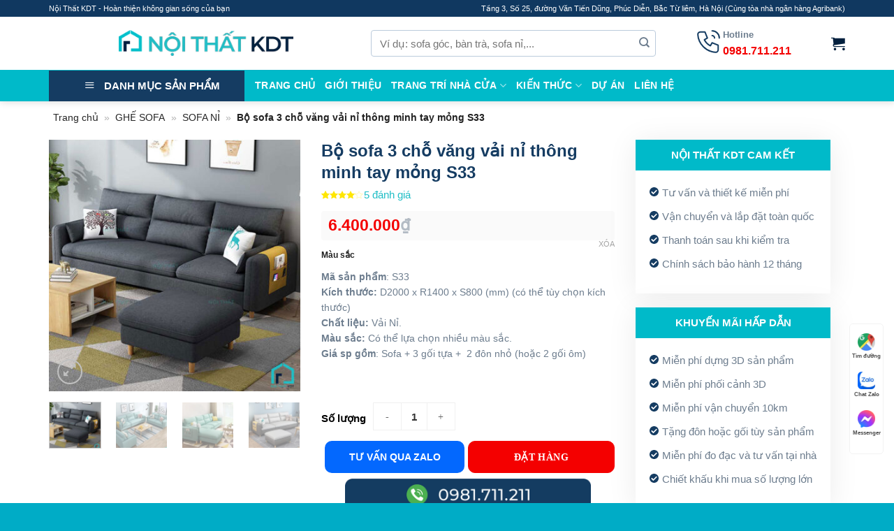

--- FILE ---
content_type: text/html; charset=UTF-8
request_url: https://noithatkdt.vn/san-pham/sofa-tay-mong-s33/
body_size: 46074
content:
<!DOCTYPE html>
<!--[if IE 9 ]><html lang="vi" prefix="og: https://ogp.me/ns#" class="ie9 loading-site no-js"> <![endif]-->
<!--[if IE 8 ]><html lang="vi" prefix="og: https://ogp.me/ns#" class="ie8 loading-site no-js"> <![endif]-->
<!--[if (gte IE 9)|!(IE)]><!--><html lang="vi" prefix="og: https://ogp.me/ns#" class="loading-site no-js">
<!--<![endif]--><head><meta charset="UTF-8" /><link rel="preconnect" href="https://fonts.gstatic.com/" crossorigin /><link rel="profile" href="http://gmpg.org/xfn/11" /><link rel="pingback" href="" /><link data-optimized="1" rel="stylesheet" href="https://noithatkdt.vn/wp-content/litespeed/css/9f9d848f00d827ee9f411c832345345c.css?ver=5345c" /><meta name="viewport" content="width=device-width, initial-scale=1" /><title>Bộ sofa 3 chỗ văng vải nỉ thông minh tay mỏng S33 &bull; Nội Thất KDT</title><meta name="description" content="Sofa nỉ tay mỏng S33 có thể nói là tối ưu diện tích đến mức thực dụng. Tổng thể sofa được thiết kế theo thiên hướng nhẹ nhàng, pha chút cổ điển"/><meta name="robots" content="follow, index, max-snippet:-1, max-video-preview:-1, max-image-preview:large"/><link rel="canonical" href="https://noithatkdt.vn/san-pham/sofa-tay-mong-s33/" /><meta property="og:locale" content="vi_VN" /><meta property="og:type" content="product" /><meta property="og:title" content="Bộ sofa 3 chỗ văng vải nỉ thông minh tay mỏng S33 &bull; Nội Thất KDT" /><meta property="og:description" content="Sofa nỉ tay mỏng S33 có thể nói là tối ưu diện tích đến mức thực dụng. Tổng thể sofa được thiết kế theo thiên hướng nhẹ nhàng, pha chút cổ điển" /><meta property="og:url" content="https://noithatkdt.vn/san-pham/sofa-tay-mong-s33/" /><meta property="og:site_name" content="Nội Thất KDT" /><meta property="og:updated_time" content="2025-09-04T15:14:16+00:00" /><meta property="og:image" content="https://noithatkdt.vn/wp-content/uploads/2021/10/Thumb-Sofa-ni-thong-minh-tay-mong-S33.jpg" /><meta property="og:image:secure_url" content="https://noithatkdt.vn/wp-content/uploads/2021/10/Thumb-Sofa-ni-thong-minh-tay-mong-S33.jpg" /><meta property="og:image:width" content="700" /><meta property="og:image:height" content="700" /><meta property="og:image:alt" content="Sofa nỉ tay mỏng S33" /><meta property="og:image:type" content="image/jpeg" /><meta property="product:brand" content="variable" /><meta property="product:availability" content="instock" /><meta name="twitter:card" content="summary_large_image" /><meta name="twitter:title" content="Bộ sofa 3 chỗ văng vải nỉ thông minh tay mỏng S33 &bull; Nội Thất KDT" /><meta name="twitter:description" content="Sofa nỉ tay mỏng S33 có thể nói là tối ưu diện tích đến mức thực dụng. Tổng thể sofa được thiết kế theo thiên hướng nhẹ nhàng, pha chút cổ điển" /><meta name="twitter:image" content="https://noithatkdt.vn/wp-content/uploads/2021/10/Thumb-Sofa-ni-thong-minh-tay-mong-S33.jpg" /><meta name="twitter:label1" content="Giá" /><meta name="twitter:data1" content="6.400.000&#8363;" /><meta name="twitter:label2" content="Tình trạng sẵn có" /><meta name="twitter:data2" content="Còn hàng" /> <script type="application/ld+json" class="rank-math-schema">{"@context":"https://schema.org","@graph":[{"@type":"Organization","@id":"https://noithatkdt.vn/#organization","name":"N\u1ed9i Th\u1ea5t KDT","logo":{"@type":"ImageObject","@id":"https://noithatkdt.vn/#logo","url":"https://noithatkdt.vn/wp-content/uploads/2021/09/Noi-that-kdt-2.jpg","contentUrl":"https://noithatkdt.vn/wp-content/uploads/2021/09/Noi-that-kdt-2.jpg","caption":"N\u1ed9i Th\u1ea5t KDT","inLanguage":"vi"}},{"@type":"WebSite","@id":"https://noithatkdt.vn/#website","url":"https://noithatkdt.vn","name":"N\u1ed9i Th\u1ea5t KDT","publisher":{"@id":"https://noithatkdt.vn/#organization"},"inLanguage":"vi"},{"@type":"ImageObject","@id":"https://noithatkdt.vn/wp-content/uploads/2021/10/Thumb-Sofa-ni-thong-minh-tay-mong-S33.jpg","url":"https://noithatkdt.vn/wp-content/uploads/2021/10/Thumb-Sofa-ni-thong-minh-tay-mong-S33.jpg","width":"700","height":"700","caption":"Sofa n\u1ec9 tay m\u1ecfng S33","inLanguage":"vi"},{"@type":"BreadcrumbList","@id":"https://noithatkdt.vn/san-pham/sofa-tay-mong-s33/#breadcrumb","itemListElement":[{"@type":"ListItem","position":"1","item":{"@id":"https://noithatkdt.vn/","name":"Trang ch\u1ee7"}},{"@type":"ListItem","position":"2","item":{"@id":"https://noithatkdt.vn/ghe-sofa/","name":"GH\u1ebe SOFA"}},{"@type":"ListItem","position":"3","item":{"@id":"https://noithatkdt.vn/ghe-sofa/sofa-ni/","name":"SOFA N\u1ec8"}},{"@type":"ListItem","position":"4","item":{"@id":"https://noithatkdt.vn/san-pham/sofa-tay-mong-s33/","name":"B\u1ed9 sofa 3 ch\u1ed7 v\u0103ng v\u1ea3i n\u1ec9 th\u00f4ng minh tay m\u1ecfng S33"}}]},{"@type":"ItemPage","@id":"https://noithatkdt.vn/san-pham/sofa-tay-mong-s33/#webpage","url":"https://noithatkdt.vn/san-pham/sofa-tay-mong-s33/","name":"B\u1ed9 sofa 3 ch\u1ed7 v\u0103ng v\u1ea3i n\u1ec9 th\u00f4ng minh tay m\u1ecfng S33 &bull; N\u1ed9i Th\u1ea5t KDT","datePublished":"2023-09-16T06:05:10+00:00","dateModified":"2025-09-04T15:14:16+00:00","isPartOf":{"@id":"https://noithatkdt.vn/#website"},"primaryImageOfPage":{"@id":"https://noithatkdt.vn/wp-content/uploads/2021/10/Thumb-Sofa-ni-thong-minh-tay-mong-S33.jpg"},"inLanguage":"vi","breadcrumb":{"@id":"https://noithatkdt.vn/san-pham/sofa-tay-mong-s33/#breadcrumb"}},{"@type":"Product","brand":{"@type":"Brand","name":"variable"},"name":"B\u1ed9 sofa 3 ch\u1ed7 v\u0103ng v\u1ea3i n\u1ec9 th\u00f4ng minh tay m\u1ecfng S33 &bull; N\u1ed9i Th\u1ea5t KDT","description":"Sofa n\u1ec9 tay m\u1ecfng S33 c\u00f3 th\u1ec3 n\u00f3i l\u00e0 t\u1ed1i \u01b0u di\u1ec7n t\u00edch \u0111\u1ebfn m\u1ee9c th\u1ef1c d\u1ee5ng. T\u1ed5ng th\u1ec3 sofa \u0111\u01b0\u1ee3c thi\u1ebft k\u1ebf theo thi\u00ean h\u01b0\u1edbng nh\u1eb9 nh\u00e0ng, pha ch\u00fat c\u1ed5 \u0111i\u1ec3n","sku":"S33","category":"GH\u1ebe SOFA &gt; SOFA N\u1ec8","mainEntityOfPage":{"@id":"https://noithatkdt.vn/san-pham/sofa-tay-mong-s33/#webpage"},"height":{"@type":"QuantitativeValue","unitCode":"CMT"},"width":{"@type":"QuantitativeValue","unitCode":"CMT","value":"2300"},"depth":{"@type":"QuantitativeValue","unitCode":"CMT","value":"3800"},"image":[{"@type":"ImageObject","url":"https://noithatkdt.vn/wp-content/uploads/2021/10/Thumb-Sofa-ni-thong-minh-tay-mong-S33.jpg","height":"700","width":"700"},{"@type":"ImageObject","url":"https://noithatkdt.vn/wp-content/uploads/2021/10/Sofa-vang-ni-cho-van-phong.jpg","height":"771","width":"850"},{"@type":"ImageObject","url":"https://noithatkdt.vn/wp-content/uploads/2021/10/Sofa-thong-minh-tre-trung.jpg","height":"686","width":"850"},{"@type":"ImageObject","url":"https://noithatkdt.vn/wp-content/uploads/2021/10/Sofa-thong-minh-nho-gon.jpg","height":"850","width":"850"},{"@type":"ImageObject","url":"https://noithatkdt.vn/wp-content/uploads/2021/10/Sofa-thong-minh-mau-vang.jpg","height":"641","width":"850"},{"@type":"ImageObject","url":"https://noithatkdt.vn/wp-content/uploads/2021/10/Sofa-thong-minh-cho-chung-cu.jpg","height":"512","width":"850"},{"@type":"ImageObject","url":"https://noithatkdt.vn/wp-content/uploads/2021/10/Sofa-thong-minh-chan-cao.jpg","height":"715","width":"850"},{"@type":"ImageObject","url":"https://noithatkdt.vn/wp-content/uploads/2021/10/Sofa-thong-minh-4-tua.jpg","height":"835","width":"850"},{"@type":"ImageObject","url":"https://noithatkdt.vn/wp-content/uploads/2021/10/Sofa-ni-tiet-kiem-dien-tich.jpg","height":"850","width":"850"},{"@type":"ImageObject","url":"https://noithatkdt.vn/wp-content/uploads/2021/10/Sofa-ni-thong-minh-5-tua.jpg","height":"634","width":"850"},{"@type":"ImageObject","url":"https://noithatkdt.vn/wp-content/uploads/2021/10/Sofa-ni-thong-minh-tay-mong-S33-9.jpg","height":"900","width":"900"},{"@type":"ImageObject","url":"https://noithatkdt.vn/wp-content/uploads/2021/10/Sofa-ni-thong-minh-tay-mong-S33-7.jpg","height":"900","width":"900"},{"@type":"ImageObject","url":"https://noithatkdt.vn/wp-content/uploads/2021/10/Sofa-ni-thong-minh-tay-mong-S33-3.jpg","height":"900","width":"900"},{"@type":"ImageObject","url":"https://noithatkdt.vn/wp-content/uploads/2021/10/Sofa-ni-thong-minh-tay-mong-S33-1.jpg","height":"900","width":"900"}],"aggregateRating":{"@type":"AggregateRating","ratingValue":"5.00","bestRating":"5","ratingCount":"2","reviewCount":"2"},"review":[{"@type":"Review","@id":"https://noithatkdt.vn/san-pham/sofa-tay-mong-s33/#li-comment-232","description":"Gh\u1ebf sofa S33 r\u1ea5t tho\u1ea3i m\u00e1i","datePublished":"2023-09-26 16:09:01","reviewRating":{"@type":"Rating","ratingValue":"5","bestRating":"5","worstRating":"1"},"author":{"@type":"Person","name":"Ph\u1ea1m V\u0103n Minh"}},{"@type":"Review","@id":"https://noithatkdt.vn/san-pham/sofa-tay-mong-s33/#li-comment-168","description":"Ch\u1ea5t l\u01b0\u1ee3ng ok","datePublished":"2023-09-23 04:24:55","reviewRating":{"@type":"Rating","ratingValue":"5","bestRating":"5","worstRating":"1"},"author":{"@type":"Person","name":"V\u0169 Th\u1ecb H\u00e0"}}],"offers":{"@type":"Offer","price":"6400000","priceValidUntil":"2027-12-31","priceCurrency":"VND","availability":"http://schema.org/InStock","seller":{"@type":"Organization","@id":"https://noithatkdt.vn/","name":"N\u1ed9i Th\u1ea5t KDT","url":"https://noithatkdt.vn","logo":"https://noithatkdt.vn/wp-content/uploads/2021/09/Noi-that-kdt-2.jpg"},"url":"https://noithatkdt.vn/san-pham/sofa-tay-mong-s33/"},"additionalProperty":[{"@type":"PropertyValue","name":"pa_chat-lieu","value":"N\u1ec9"},{"@type":"PropertyValue","name":"pa_kieu-dang","value":"Sofa g\u00f3c"}],"@id":"https://noithatkdt.vn/san-pham/sofa-tay-mong-s33/#richSnippet"}]}</script> <link rel='dns-prefetch' href='//fonts.googleapis.com' /><link href='https://fonts.gstatic.com' crossorigin rel='preconnect' /><link rel='prefetch' href='https://noithatkdt.vn/wp-content/themes/flatsome/assets/js/flatsome.js?ver=039f9485eef603e7c53a' /><link rel='prefetch' href='https://noithatkdt.vn/wp-content/themes/flatsome/assets/js/chunk.slider.js?ver=3.18.0' /><link rel='prefetch' href='https://noithatkdt.vn/wp-content/themes/flatsome/assets/js/chunk.popups.js?ver=3.18.0' /><link rel='prefetch' href='https://noithatkdt.vn/wp-content/themes/flatsome/assets/js/chunk.tooltips.js?ver=3.18.0' /><link rel='prefetch' href='https://noithatkdt.vn/wp-content/themes/flatsome/assets/js/woocommerce.js?ver=c9fe40206165dd93147b' /><style id='wp-img-auto-sizes-contain-inline-css' type='text/css'>img:is([sizes=auto i],[sizes^="auto," i]){contain-intrinsic-size:3000px 1500px}</style> <script type="litespeed/javascript">WebFontConfig={google:{families:["Inter:regular,700,regular,600,regular","Open Sans:wght@400;600;700&display=swap"]}};if(typeof WebFont==="object"&&typeof WebFont.load==="function"){WebFont.load(WebFontConfig)}</script><script data-optimized="1" type="litespeed/javascript" data-src="https://noithatkdt.vn/wp-content/plugins/litespeed-cache/assets/js/webfontloader.min.js"></script> <link data-optimized="1" rel='stylesheet' id='dashicons-css' href='https://noithatkdt.vn/wp-content/litespeed/css/b87341b14ecef7a0a8ef687c14f8caf5.css?ver=8caf5' type='text/css' media='all' /><style id='dashicons-inline-css' type='text/css'>[data-font="Dashicons"]:before{font-family:'Dashicons'!important;content:attr(data-icon)!important;speak:none!important;font-weight:normal!important;font-variant:normal!important;text-transform:none!important;line-height:1!important;font-style:normal!important;-webkit-font-smoothing:antialiased!important;-moz-osx-font-smoothing:grayscale!important}</style><link data-optimized="1" rel='stylesheet' id='menu-icons-extra-css' href='https://noithatkdt.vn/wp-content/litespeed/css/cbd606d43bc8aa2533da48781bbfb037.css?ver=fb037' type='text/css' media='all' /><link data-optimized="1" rel='stylesheet' id='contact-form-7-css' href='https://noithatkdt.vn/wp-content/litespeed/css/055b11054bb9031adcd526628b440bf1.css?ver=40bf1' type='text/css' media='all' /><link data-optimized="1" rel='stylesheet' id='ot-vertical-menu-css-css' href='https://noithatkdt.vn/wp-content/litespeed/css/74fc4c621653d4d333d9d1be4a5a8ef1.css?ver=a8ef1' type='text/css' media='all' /><link data-optimized="1" rel='stylesheet' id='photoswipe-css' href='https://noithatkdt.vn/wp-content/litespeed/css/053c13ea14922a866dc7d65c4dcbfd34.css?ver=bfd34' type='text/css' media='all' /><link data-optimized="1" rel='stylesheet' id='photoswipe-default-skin-css' href='https://noithatkdt.vn/wp-content/litespeed/css/b0749a45e123aec8b95a013fc0ddfdb0.css?ver=dfdb0' type='text/css' media='all' /><style id='woocommerce-inline-inline-css' type='text/css'>.woocommerce form .form-row .required{visibility:visible}</style><link data-optimized="1" rel='stylesheet' id='ez-toc-css' href='https://noithatkdt.vn/wp-content/litespeed/css/db84b0a5549914a79b72017e200da318.css?ver=da318' type='text/css' media='all' /><style id='ez-toc-inline-css' type='text/css'>div#ez-toc-container .ez-toc-title{font-size:120%}div#ez-toc-container .ez-toc-title{font-weight:500}div#ez-toc-container ul li{font-size:95%}div#ez-toc-container ul li{font-weight:500}div#ez-toc-container nav ul ul li{font-size:90%}</style><link data-optimized="1" rel='stylesheet' id='woocommerce-photo-reviews-style-css' href='https://noithatkdt.vn/wp-content/litespeed/css/f83d79e0053f1a7924c0ccafc41443fb.css?ver=443fb' type='text/css' media='all' /><style id='woocommerce-photo-reviews-style-inline-css' type='text/css'>.wcpr-filter-container{border:1px solid #e5e5e5}.wcpr-filter-button{border:1px solid #e5e5e5}.rate-percent{background-color:#96588a}.star-rating:before,.star-rating span:before,.stars a:hover:after,.stars a.active:after{color:#ffb600!important}</style><link data-optimized="1" rel='stylesheet' id='wcpr-masonry-style-css' href='https://noithatkdt.vn/wp-content/litespeed/css/971f12747bfbd18dca291139eb4163da.css?ver=163da' type='text/css' media='all' /><link data-optimized="1" rel='stylesheet' id='wcpr-swipebox-css-css' href='https://noithatkdt.vn/wp-content/litespeed/css/c4c58c5ec1faded66a368641e914336a.css?ver=4336a' type='text/css' media='all' /><link data-optimized="1" rel='stylesheet' id='ion.range-slider-css' href='https://noithatkdt.vn/wp-content/litespeed/css/fd38d45cf7af0a00b099bfc0937535af.css?ver=535af' type='text/css' media='all' /><link data-optimized="1" rel='stylesheet' id='yith-wcan-shortcodes-css' href='https://noithatkdt.vn/wp-content/litespeed/css/ee460970f4c39706626ffd80445d2750.css?ver=d2750' type='text/css' media='all' /><style id='yith-wcan-shortcodes-inline-css' type='text/css'>:root{--yith-wcan-filters_colors_titles:#434343;--yith-wcan-filters_colors_background:#FFFFFF;--yith-wcan-filters_colors_accent:#A7144C;--yith-wcan-filters_colors_accent_r:167;--yith-wcan-filters_colors_accent_g:20;--yith-wcan-filters_colors_accent_b:76;--yith-wcan-color_swatches_border_radius:100%;--yith-wcan-color_swatches_size:30px;--yith-wcan-labels_style_background:#FFFFFF;--yith-wcan-labels_style_background_hover:#A7144C;--yith-wcan-labels_style_background_active:#A7144C;--yith-wcan-labels_style_text:#434343;--yith-wcan-labels_style_text_hover:#FFFFFF;--yith-wcan-labels_style_text_active:#FFFFFF;--yith-wcan-anchors_style_text:#434343;--yith-wcan-anchors_style_text_hover:#A7144C;--yith-wcan-anchors_style_text_active:#A7144C}</style><link data-optimized="1" rel='stylesheet' id='vi-wpvs-frontend-style-css' href='https://noithatkdt.vn/wp-content/litespeed/css/cce67ae5831b33ca1320d59ac1854a79.css?ver=54a79' type='text/css' media='all' /><style id='vi-wpvs-frontend-style-inline-css' type='text/css'>.vi-wpvs-variation-wrap.vi-wpvs-variation-wrap-vi_wpvs_button_design .vi-wpvs-option-wrap{transition:all 30ms ease-in-out}.vi-wpvs-variation-wrap.vi-wpvs-variation-wrap-vi_wpvs_button_design .vi-wpvs-variation-button-select,.vi-wpvs-variation-wrap.vi-wpvs-variation-wrap-vi_wpvs_button_design .vi-wpvs-option-wrap{font-size:13px}.vi-wpvs-variation-wrap.vi-wpvs-variation-wrap-vi_wpvs_button_design .vi-wpvs-option-wrap .vi-wpvs-option:not(.vi-wpvs-option-select){border-radius:inherit}.vi-wpvs-variation-wrap.vi-wpvs-variation-wrap-image.vi-wpvs-variation-wrap-vi_wpvs_button_design .vi-wpvs-option-wrap,.vi-wpvs-variation-wrap.vi-wpvs-variation-wrap-variation_img.vi-wpvs-variation-wrap-vi_wpvs_button_design .vi-wpvs-option-wrap,.vi-wpvs-variation-wrap.vi-wpvs-variation-wrap-color.vi-wpvs-variation-wrap-vi_wpvs_button_design .vi-wpvs-option-wrap{width:48px;height:48px}.vi-wpvs-variation-wrap.vi-wpvs-variation-wrap-image.vi-wpvs-variation-wrap-vi_wpvs_button_design .vi-wpvs-option-wrap.vi-wpvs-option-wrap-default .vi-wpvs-option,.vi-wpvs-variation-wrap.vi-wpvs-variation-wrap-variation_img.vi-wpvs-variation-wrap-vi_wpvs_button_design .vi-wpvs-option-wrap.vi-wpvs-option-wrap-default .vi-wpvs-option,.vi-wpvs-variation-wrap.vi-wpvs-variation-wrap-color.vi-wpvs-variation-wrap-vi_wpvs_button_design .vi-wpvs-option-wrap.vi-wpvs-option-wrap-default .vi-wpvs-option{width:46px;height:46px}.vi-wpvs-variation-wrap.vi-wpvs-variation-wrap-image.vi-wpvs-variation-wrap-vi_wpvs_button_design .vi-wpvs-option-wrap.vi-wpvs-option-wrap-hover .vi-wpvs-option,.vi-wpvs-variation-wrap.vi-wpvs-variation-wrap-variation_img.vi-wpvs-variation-wrap-vi_wpvs_button_design .vi-wpvs-option-wrap.vi-wpvs-option-wrap-hover .vi-wpvs-option,.vi-wpvs-variation-wrap.vi-wpvs-variation-wrap-color.vi-wpvs-variation-wrap-vi_wpvs_button_design .vi-wpvs-option-wrap.vi-wpvs-option-wrap-hover .vi-wpvs-option{width:46px;height:46px}.vi-wpvs-variation-wrap.vi-wpvs-variation-wrap-image.vi-wpvs-variation-wrap-vi_wpvs_button_design .vi-wpvs-option-wrap.vi-wpvs-option-wrap-selected .vi-wpvs-option,.vi-wpvs-variation-wrap.vi-wpvs-variation-wrap-variation_img.vi-wpvs-variation-wrap-vi_wpvs_button_design .vi-wpvs-option-wrap.vi-wpvs-option-wrap-selected .vi-wpvs-option,.vi-wpvs-variation-wrap.vi-wpvs-variation-wrap-color.vi-wpvs-variation-wrap-vi_wpvs_button_design .vi-wpvs-option-wrap.vi-wpvs-option-wrap-selected .vi-wpvs-option{width:46px;height:46px}.vi-wpvs-variation-wrap.vi-wpvs-variation-wrap-vi_wpvs_button_design .vi-wpvs-option-wrap.vi-wpvs-option-wrap-selected{box-shadow:0 0 0 1px rgb(33 33 33) inset}.vi-wpvs-variation-wrap.vi-wpvs-variation-wrap-vi_wpvs_button_design .vi-wpvs-variation-wrap-select-wrap .vi-wpvs-option-wrap.vi-wpvs-option-wrap-selected{box-shadow:0 0 0 1px rgb(33 33 33)inset}.vi-wpvs-variation-wrap.vi-wpvs-variation-wrap-vi_wpvs_button_design .vi-wpvs-option-wrap.vi-wpvs-option-wrap-selected{color:rgb(255 255 255);background:rgb(33 33 33)}.vi-wpvs-variation-wrap.vi-wpvs-variation-wrap-vi_wpvs_button_design .vi-wpvs-option-wrap.vi-wpvs-option-wrap-selected .vi-wpvs-option{color:rgb(255 255 255)}.vi-wpvs-variation-wrap.vi-wpvs-variation-wrap-vi_wpvs_button_design .vi-wpvs-option-wrap.vi-wpvs-option-wrap-hover{box-shadow:0 0 0 1px #fff0 inset}.vi-wpvs-variation-wrap.vi-wpvs-variation-wrap-vi_wpvs_button_design .vi-wpvs-variation-wrap-select-wrap .vi-wpvs-option-wrap.vi-wpvs-option-wrap-hover{box-shadow:0 0 0 1px #fff0 inset}.vi-wpvs-variation-wrap.vi-wpvs-variation-wrap-vi_wpvs_button_design .vi-wpvs-option-wrap.vi-wpvs-option-wrap-hover{color:rgb(33 33 33);background:#fff0}.vi-wpvs-variation-wrap.vi-wpvs-variation-wrap-vi_wpvs_button_design .vi-wpvs-option-wrap.vi-wpvs-option-wrap-hover .vi-wpvs-option{color:rgb(33 33 33)}.vi-wpvs-variation-wrap.vi-wpvs-variation-wrap-vi_wpvs_button_design .vi-wpvs-option-wrap.vi-wpvs-option-wrap-default{box-shadow:0 0 0 1px #fff0 inset}.vi-wpvs-variation-wrap.vi-wpvs-variation-wrap-vi_wpvs_button_design .vi-wpvs-variation-wrap-select-wrap .vi-wpvs-option-wrap.vi-wpvs-option-wrap-default{box-shadow:0 0 0 1px #fff0}.vi-wpvs-variation-wrap.vi-wpvs-variation-wrap-vi_wpvs_button_design .vi-wpvs-option-wrap.vi-wpvs-option-wrap-default{color:rgb(33 33 33);background:#fff}.vi-wpvs-variation-wrap.vi-wpvs-variation-wrap-vi_wpvs_button_design .vi-wpvs-option-wrap.vi-wpvs-option-wrap-default .vi-wpvs-option{color:rgb(33 33 33)}.vi-wpvs-variation-wrap.vi-wpvs-variation-wrap-vi_wpvs_button_design .vi-wpvs-option-wrap .vi-wpvs-option-tooltip{display:none}.vi-wpvs-variation-wrap-loop.vi-wpvs-variation-wrap.vi-wpvs-variation-wrap-vi_wpvs_button_design .vi-wpvs-variation-button-select,.vi-wpvs-variation-wrap-loop.vi-wpvs-variation-wrap.vi-wpvs-variation-wrap-vi_wpvs_button_design .vi-wpvs-option-wrap{font-size:9px}.vi-wpvs-variation-wrap-loop.vi-wpvs-variation-wrap.vi-wpvs-variation-wrap-image.vi-wpvs-variation-wrap-vi_wpvs_button_design .vi-wpvs-option-wrap,.vi-wpvs-variation-wrap-loop.vi-wpvs-variation-wrap.vi-wpvs-variation-wrap-variation_img.vi-wpvs-variation-wrap-vi_wpvs_button_design .vi-wpvs-option-wrap,.vi-wpvs-variation-wrap-loop.vi-wpvs-variation-wrap.vi-wpvs-variation-wrap-color.vi-wpvs-variation-wrap-vi_wpvs_button_design .vi-wpvs-option-wrap{width:36px!important;height:36px!important}.vi-wpvs-variation-wrap-loop.vi-wpvs-variation-wrap.vi-wpvs-variation-wrap-image.vi-wpvs-variation-wrap-vi_wpvs_button_design .vi-wpvs-option-wrap.vi-wpvs-option-wrap-default .vi-wpvs-option,.vi-wpvs-variation-wrap-loop.vi-wpvs-variation-wrap.vi-wpvs-variation-wrap-variation_img.vi-wpvs-variation-wrap-vi_wpvs_button_design .vi-wpvs-option-wrap.vi-wpvs-option-wrap-default .vi-wpvs-option,.vi-wpvs-variation-wrap-loop.vi-wpvs-variation-wrap.vi-wpvs-variation-wrap-color.vi-wpvs-variation-wrap-vi_wpvs_button_design .vi-wpvs-option-wrap.vi-wpvs-option-wrap-default .vi-wpvs-option{width:34px;height:34px}.vi-wpvs-variation-wrap-loop.vi-wpvs-variation-wrap.vi-wpvs-variation-wrap-image.vi-wpvs-variation-wrap-vi_wpvs_button_design .vi-wpvs-option-wrap.vi-wpvs-option-wrap-hover .vi-wpvs-option,.vi-wpvs-variation-wrap-loop.vi-wpvs-variation-wrap.vi-wpvs-variation-wrap-variation_img.vi-wpvs-variation-wrap-vi_wpvs_button_design .vi-wpvs-option-wrap.vi-wpvs-option-wrap-hover .vi-wpvs-option,.vi-wpvs-variation-wrap-loop.vi-wpvs-variation-wrap.vi-wpvs-variation-wrap-color.vi-wpvs-variation-wrap-vi_wpvs_button_design .vi-wpvs-option-wrap.vi-wpvs-option-wrap-hover .vi-wpvs-option{width:34px;height:34px}.vi-wpvs-variation-wrap-loop.vi-wpvs-variation-wrap.vi-wpvs-variation-wrap-image.vi-wpvs-variation-wrap-vi_wpvs_button_design .vi-wpvs-option-wrap.vi-wpvs-option-wrap-selected .vi-wpvs-option,.vi-wpvs-variation-wrap-loop.vi-wpvs-variation-wrap.vi-wpvs-variation-wrap-variation_img.vi-wpvs-variation-wrap-vi_wpvs_button_design .vi-wpvs-option-wrap.vi-wpvs-option-wrap-selected .vi-wpvs-option,.vi-wpvs-variation-wrap-loop.vi-wpvs-variation-wrap.vi-wpvs-variation-wrap-color.vi-wpvs-variation-wrap-vi_wpvs_button_design .vi-wpvs-option-wrap.vi-wpvs-option-wrap-selected .vi-wpvs-option{width:34px;height:34px}@media screen and (max-width:600px){.vi-wpvs-variation-wrap.vi-wpvs-variation-wrap-vi_wpvs_button_design .vi-wpvs-variation-button-select,.vi-wpvs-variation-wrap.vi-wpvs-variation-wrap-vi_wpvs_button_design .vi-wpvs-option-wrap{font-size:11px}.vi-wpvs-variation-wrap.vi-wpvs-variation-wrap-image.vi-wpvs-variation-wrap-vi_wpvs_button_design .vi-wpvs-option-wrap,.vi-wpvs-variation-wrap.vi-wpvs-variation-wrap-variation_img.vi-wpvs-variation-wrap-vi_wpvs_button_design .vi-wpvs-option-wrap,.vi-wpvs-variation-wrap.vi-wpvs-variation-wrap-color.vi-wpvs-variation-wrap-vi_wpvs_button_design .vi-wpvs-option-wrap{width:40.8px;height:40.8px}.vi-wpvs-variation-wrap.vi-wpvs-variation-wrap-image.vi-wpvs-variation-wrap-vi_wpvs_button_design .vi-wpvs-option-wrap.vi-wpvs-option-wrap-default .vi-wpvs-option,.vi-wpvs-variation-wrap.vi-wpvs-variation-wrap-variation_img.vi-wpvs-variation-wrap-vi_wpvs_button_design .vi-wpvs-option-wrap.vi-wpvs-option-wrap-default .vi-wpvs-option,.vi-wpvs-variation-wrap.vi-wpvs-variation-wrap-color.vi-wpvs-variation-wrap-vi_wpvs_button_design .vi-wpvs-option-wrap.vi-wpvs-option-wrap-default .vi-wpvs-option{width:32.68px;height:32.68px}.vi-wpvs-variation-wrap.vi-wpvs-variation-wrap-image.vi-wpvs-variation-wrap-vi_wpvs_button_design .vi-wpvs-option-wrap.vi-wpvs-option-wrap-hover .vi-wpvs-option,.vi-wpvs-variation-wrap.vi-wpvs-variation-wrap-variation_img.vi-wpvs-variation-wrap-vi_wpvs_button_design .vi-wpvs-option-wrap.vi-wpvs-option-wrap-hover .vi-wpvs-option,.vi-wpvs-variation-wrap.vi-wpvs-variation-wrap-color.vi-wpvs-variation-wrap-vi_wpvs_button_design .vi-wpvs-option-wrap.vi-wpvs-option-wrap-hover .vi-wpvs-option{width:32.68px;height:32.68px}.vi-wpvs-variation-wrap.vi-wpvs-variation-wrap-image.vi-wpvs-variation-wrap-vi_wpvs_button_design .vi-wpvs-option-wrap.vi-wpvs-option-wrap-selected .vi-wpvs-option,.vi-wpvs-variation-wrap.vi-wpvs-variation-wrap-variation_img.vi-wpvs-variation-wrap-vi_wpvs_button_design .vi-wpvs-option-wrap.vi-wpvs-option-wrap-selected .vi-wpvs-option,.vi-wpvs-variation-wrap.vi-wpvs-variation-wrap-color.vi-wpvs-variation-wrap-vi_wpvs_button_design .vi-wpvs-option-wrap.vi-wpvs-option-wrap-selected .vi-wpvs-option{width:32.68px;height:32.68px}}.vi-wpvs-variation-wrap.vi-wpvs-variation-wrap-vi_wpvs_color_design .vi-wpvs-option-wrap{transition:all 30ms ease-in-out}.vi-wpvs-variation-wrap.vi-wpvs-variation-wrap-vi_wpvs_color_design .vi-wpvs-variation-button-select,.vi-wpvs-variation-wrap.vi-wpvs-variation-wrap-vi_wpvs_color_design .vi-wpvs-option-wrap{height:32px;width:32px;padding:3px;font-size:13px;border-radius:20px}.vi-wpvs-variation-wrap.vi-wpvs-variation-wrap-vi_wpvs_color_design .vi-wpvs-option-wrap .vi-wpvs-option:not(.vi-wpvs-option-select){border-radius:inherit}.vi-wpvs-variation-wrap.vi-wpvs-variation-wrap-image.vi-wpvs-variation-wrap-vi_wpvs_color_design .vi-wpvs-option-wrap.vi-wpvs-option-wrap-hover .vi-wpvs-option,.vi-wpvs-variation-wrap.vi-wpvs-variation-wrap-variation_img.vi-wpvs-variation-wrap-vi_wpvs_color_design .vi-wpvs-option-wrap.vi-wpvs-option-wrap-hover .vi-wpvs-option,.vi-wpvs-variation-wrap.vi-wpvs-variation-wrap-color.vi-wpvs-variation-wrap-vi_wpvs_color_design .vi-wpvs-option-wrap.vi-wpvs-option-wrap-hover .vi-wpvs-option{width:30px;height:30px}.vi-wpvs-variation-wrap.vi-wpvs-variation-wrap-image.vi-wpvs-variation-wrap-vi_wpvs_color_design .vi-wpvs-option-wrap.vi-wpvs-option-wrap-selected .vi-wpvs-option,.vi-wpvs-variation-wrap.vi-wpvs-variation-wrap-variation_img.vi-wpvs-variation-wrap-vi_wpvs_color_design .vi-wpvs-option-wrap.vi-wpvs-option-wrap-selected .vi-wpvs-option,.vi-wpvs-variation-wrap.vi-wpvs-variation-wrap-color.vi-wpvs-variation-wrap-vi_wpvs_color_design .vi-wpvs-option-wrap.vi-wpvs-option-wrap-selected .vi-wpvs-option{width:30px;height:30px}.vi-wpvs-variation-wrap.vi-wpvs-variation-wrap-vi_wpvs_color_design .vi-wpvs-option-wrap.vi-wpvs-option-wrap-selected{box-shadow:0 0 0 1px rgb(0 0 0) inset}.vi-wpvs-variation-wrap.vi-wpvs-variation-wrap-vi_wpvs_color_design .vi-wpvs-variation-wrap-select-wrap .vi-wpvs-option-wrap.vi-wpvs-option-wrap-selected{box-shadow:0 0 0 1px rgb(0 0 0)inset}.vi-wpvs-variation-wrap.vi-wpvs-variation-wrap-vi_wpvs_color_design .vi-wpvs-option-wrap.vi-wpvs-option-wrap-selected{background:#fff0;border-radius:20px}.vi-wpvs-variation-wrap.vi-wpvs-variation-wrap-vi_wpvs_color_design .vi-wpvs-option-wrap.vi-wpvs-option-wrap-hover{box-shadow:0 0 0 1px rgb(0 0 0) inset}.vi-wpvs-variation-wrap.vi-wpvs-variation-wrap-vi_wpvs_color_design .vi-wpvs-variation-wrap-select-wrap .vi-wpvs-option-wrap.vi-wpvs-option-wrap-hover{box-shadow:0 0 0 1px rgb(0 0 0) inset}.vi-wpvs-variation-wrap.vi-wpvs-variation-wrap-vi_wpvs_color_design .vi-wpvs-option-wrap.vi-wpvs-option-wrap-hover{background:#fff0;border-radius:20px}.vi-wpvs-variation-wrap.vi-wpvs-variation-wrap-vi_wpvs_color_design .vi-wpvs-option-wrap.vi-wpvs-option-wrap-default{box-shadow:0 4px 2px -2px rgb(238 238 238)}.vi-wpvs-variation-wrap.vi-wpvs-variation-wrap-vi_wpvs_color_design .vi-wpvs-variation-wrap-select-wrap .vi-wpvs-option-wrap.vi-wpvs-option-wrap-default{box-shadow:0 4px 2px -2px rgb(238 238 238)}.vi-wpvs-variation-wrap.vi-wpvs-variation-wrap-vi_wpvs_color_design .vi-wpvs-option-wrap.vi-wpvs-option-wrap-default{background:#fff0;border-radius:20px}.vi-wpvs-variation-wrap.vi-wpvs-variation-wrap-vi_wpvs_color_design .vi-wpvs-option-wrap .vi-wpvs-option-tooltip{display:none}.vi-wpvs-variation-wrap-loop.vi-wpvs-variation-wrap.vi-wpvs-variation-wrap-vi_wpvs_color_design .vi-wpvs-variation-button-select,.vi-wpvs-variation-wrap-loop.vi-wpvs-variation-wrap.vi-wpvs-variation-wrap-vi_wpvs_color_design .vi-wpvs-option-wrap{height:27px;width:27px;font-size:11px}.vi-wpvs-variation-wrap-loop.vi-wpvs-variation-wrap-slider.vi-wpvs-variation-wrap.vi-wpvs-variation-wrap-vi_wpvs_color_design .vi-wpvs-option-wrap{height:27.2px!important;width:27.2px!important}.vi-wpvs-variation-wrap-loop.vi-wpvs-variation-wrap.vi-wpvs-variation-wrap-image.vi-wpvs-variation-wrap-vi_wpvs_color_design .vi-wpvs-option-wrap.vi-wpvs-option-wrap-hover .vi-wpvs-option,.vi-wpvs-variation-wrap-loop.vi-wpvs-variation-wrap.vi-wpvs-variation-wrap-variation_img.vi-wpvs-variation-wrap-vi_wpvs_color_design .vi-wpvs-option-wrap.vi-wpvs-option-wrap-hover .vi-wpvs-option,.vi-wpvs-variation-wrap-loop.vi-wpvs-variation-wrap.vi-wpvs-variation-wrap-color.vi-wpvs-variation-wrap-vi_wpvs_color_design .vi-wpvs-option-wrap.vi-wpvs-option-wrap-hover .vi-wpvs-option{width:25.2px;height:25.2px}.vi-wpvs-variation-wrap-loop.vi-wpvs-variation-wrap.vi-wpvs-variation-wrap-image.vi-wpvs-variation-wrap-vi_wpvs_color_design .vi-wpvs-option-wrap.vi-wpvs-option-wrap-selected .vi-wpvs-option,.vi-wpvs-variation-wrap-loop.vi-wpvs-variation-wrap.vi-wpvs-variation-wrap-variation_img.vi-wpvs-variation-wrap-vi_wpvs_color_design .vi-wpvs-option-wrap.vi-wpvs-option-wrap-selected .vi-wpvs-option,.vi-wpvs-variation-wrap-loop.vi-wpvs-variation-wrap.vi-wpvs-variation-wrap-color.vi-wpvs-variation-wrap-vi_wpvs_color_design .vi-wpvs-option-wrap.vi-wpvs-option-wrap-selected .vi-wpvs-option{width:25.2px;height:25.2px}.vi-wpvs-variation-wrap-loop.vi-wpvs-variation-wrap.vi-wpvs-variation-wrap-vi_wpvs_color_design .vi-wpvs-option-wrap.vi-wpvs-option-wrap-selected{border-radius:17px}@media screen and (max-width:600px){.vi-wpvs-variation-wrap.vi-wpvs-variation-wrap-vi_wpvs_color_design .vi-wpvs-variation-button-select,.vi-wpvs-variation-wrap.vi-wpvs-variation-wrap-vi_wpvs_color_design .vi-wpvs-option-wrap{width:27px;height:27px;font-size:11px}.vi-wpvs-variation-wrap.vi-wpvs-variation-wrap-image.vi-wpvs-variation-wrap-vi_wpvs_color_design .vi-wpvs-option-wrap.vi-wpvs-option-wrap-hover .vi-wpvs-option,.vi-wpvs-variation-wrap.vi-wpvs-variation-wrap-variation_img.vi-wpvs-variation-wrap-vi_wpvs_color_design .vi-wpvs-option-wrap.vi-wpvs-option-wrap-hover .vi-wpvs-option,.vi-wpvs-variation-wrap.vi-wpvs-variation-wrap-color.vi-wpvs-variation-wrap-vi_wpvs_color_design .vi-wpvs-option-wrap.vi-wpvs-option-wrap-hover .vi-wpvs-option{width:25.2px;height:25.2px}.vi-wpvs-variation-wrap.vi-wpvs-variation-wrap-image.vi-wpvs-variation-wrap-vi_wpvs_color_design .vi-wpvs-option-wrap.vi-wpvs-option-wrap-selected .vi-wpvs-option,.vi-wpvs-variation-wrap.vi-wpvs-variation-wrap-variation_img.vi-wpvs-variation-wrap-vi_wpvs_color_design .vi-wpvs-option-wrap.vi-wpvs-option-wrap-selected .vi-wpvs-option,.vi-wpvs-variation-wrap.vi-wpvs-variation-wrap-color.vi-wpvs-variation-wrap-vi_wpvs_color_design .vi-wpvs-option-wrap.vi-wpvs-option-wrap-selected .vi-wpvs-option{width:25.2px;height:25.2px}.vi-wpvs-variation-wrap.vi-wpvs-variation-wrap-vi_wpvs_color_design .vi-wpvs-option-wrap.vi-wpvs-option-wrap-selected{border-radius:17px}}.vi-wpvs-variation-wrap.vi-wpvs-variation-wrap-vi_wpvs_image_design .vi-wpvs-option-wrap{transition:all 30ms ease-in-out}.vi-wpvs-variation-wrap.vi-wpvs-variation-wrap-vi_wpvs_image_design .vi-wpvs-variation-button-select,.vi-wpvs-variation-wrap.vi-wpvs-variation-wrap-vi_wpvs_image_design .vi-wpvs-option-wrap{height:50px;width:50px;padding:4px;font-size:13px}.vi-wpvs-variation-wrap.vi-wpvs-variation-wrap-vi_wpvs_image_design .vi-wpvs-option-wrap .vi-wpvs-option:not(.vi-wpvs-option-select){border-radius:inherit}.vi-wpvs-variation-wrap.vi-wpvs-variation-wrap-image.vi-wpvs-variation-wrap-vi_wpvs_image_design .vi-wpvs-option-wrap.vi-wpvs-option-wrap-default .vi-wpvs-option,.vi-wpvs-variation-wrap.vi-wpvs-variation-wrap-variation_img.vi-wpvs-variation-wrap-vi_wpvs_image_design .vi-wpvs-option-wrap.vi-wpvs-option-wrap-default .vi-wpvs-option,.vi-wpvs-variation-wrap.vi-wpvs-variation-wrap-color.vi-wpvs-variation-wrap-vi_wpvs_image_design .vi-wpvs-option-wrap.vi-wpvs-option-wrap-default .vi-wpvs-option{width:48px;height:48px}.vi-wpvs-variation-wrap.vi-wpvs-variation-wrap-image.vi-wpvs-variation-wrap-vi_wpvs_image_design .vi-wpvs-option-wrap.vi-wpvs-option-wrap-hover .vi-wpvs-option,.vi-wpvs-variation-wrap.vi-wpvs-variation-wrap-variation_img.vi-wpvs-variation-wrap-vi_wpvs_image_design .vi-wpvs-option-wrap.vi-wpvs-option-wrap-hover .vi-wpvs-option,.vi-wpvs-variation-wrap.vi-wpvs-variation-wrap-color.vi-wpvs-variation-wrap-vi_wpvs_image_design .vi-wpvs-option-wrap.vi-wpvs-option-wrap-hover .vi-wpvs-option{width:48px;height:48px}.vi-wpvs-variation-wrap.vi-wpvs-variation-wrap-image.vi-wpvs-variation-wrap-vi_wpvs_image_design .vi-wpvs-option-wrap.vi-wpvs-option-wrap-selected .vi-wpvs-option,.vi-wpvs-variation-wrap.vi-wpvs-variation-wrap-variation_img.vi-wpvs-variation-wrap-vi_wpvs_image_design .vi-wpvs-option-wrap.vi-wpvs-option-wrap-selected .vi-wpvs-option,.vi-wpvs-variation-wrap.vi-wpvs-variation-wrap-color.vi-wpvs-variation-wrap-vi_wpvs_image_design .vi-wpvs-option-wrap.vi-wpvs-option-wrap-selected .vi-wpvs-option{width:48px;height:48px}.vi-wpvs-variation-wrap.vi-wpvs-variation-wrap-vi_wpvs_image_design .vi-wpvs-option-wrap.vi-wpvs-option-wrap-selected{box-shadow:0 0 0 1px rgb(33 33 33) inset}.vi-wpvs-variation-wrap.vi-wpvs-variation-wrap-vi_wpvs_image_design .vi-wpvs-variation-wrap-select-wrap .vi-wpvs-option-wrap.vi-wpvs-option-wrap-selected{box-shadow:0 0 0 1px rgb(33 33 33)inset}.vi-wpvs-variation-wrap.vi-wpvs-variation-wrap-vi_wpvs_image_design .vi-wpvs-option-wrap.vi-wpvs-option-wrap-hover{box-shadow:0 0 0 1px rgb(33 33 33) inset}.vi-wpvs-variation-wrap.vi-wpvs-variation-wrap-vi_wpvs_image_design .vi-wpvs-variation-wrap-select-wrap .vi-wpvs-option-wrap.vi-wpvs-option-wrap-hover{box-shadow:0 0 0 1px rgb(33 33 33) inset}.vi-wpvs-variation-wrap.vi-wpvs-variation-wrap-vi_wpvs_image_design .vi-wpvs-option-wrap.vi-wpvs-option-wrap-default{box-shadow:0 0 0 1px rgb(238 238 238) inset}.vi-wpvs-variation-wrap.vi-wpvs-variation-wrap-vi_wpvs_image_design .vi-wpvs-variation-wrap-select-wrap .vi-wpvs-option-wrap.vi-wpvs-option-wrap-default{box-shadow:0 0 0 1px rgb(238 238 238)}.vi-wpvs-variation-wrap.vi-wpvs-variation-wrap-vi_wpvs_image_design .vi-wpvs-option-wrap.vi-wpvs-option-wrap-default{background:rgb(255 255 255)}.vi-wpvs-variation-wrap.vi-wpvs-variation-wrap-vi_wpvs_image_design .vi-wpvs-option-wrap .vi-wpvs-option-tooltip{display:none}.vi-wpvs-variation-wrap-loop.vi-wpvs-variation-wrap.vi-wpvs-variation-wrap-vi_wpvs_image_design .vi-wpvs-variation-button-select,.vi-wpvs-variation-wrap-loop.vi-wpvs-variation-wrap.vi-wpvs-variation-wrap-vi_wpvs_image_design .vi-wpvs-option-wrap{height:37px;width:37px;font-size:9px}.vi-wpvs-variation-wrap-loop.vi-wpvs-variation-wrap-slider.vi-wpvs-variation-wrap.vi-wpvs-variation-wrap-vi_wpvs_image_design .vi-wpvs-option-wrap{height:37.5px!important;width:37.5px!important}.vi-wpvs-variation-wrap-loop.vi-wpvs-variation-wrap.vi-wpvs-variation-wrap-image.vi-wpvs-variation-wrap-vi_wpvs_image_design .vi-wpvs-option-wrap.vi-wpvs-option-wrap-default .vi-wpvs-option,.vi-wpvs-variation-wrap-loop.vi-wpvs-variation-wrap.vi-wpvs-variation-wrap-variation_img.vi-wpvs-variation-wrap-vi_wpvs_image_design .vi-wpvs-option-wrap.vi-wpvs-option-wrap-default .vi-wpvs-option,.vi-wpvs-variation-wrap-loop.vi-wpvs-variation-wrap.vi-wpvs-variation-wrap-color.vi-wpvs-variation-wrap-vi_wpvs_image_design .vi-wpvs-option-wrap.vi-wpvs-option-wrap-default .vi-wpvs-option{width:35.5px;height:35.5px}.vi-wpvs-variation-wrap-loop.vi-wpvs-variation-wrap.vi-wpvs-variation-wrap-image.vi-wpvs-variation-wrap-vi_wpvs_image_design .vi-wpvs-option-wrap.vi-wpvs-option-wrap-hover .vi-wpvs-option,.vi-wpvs-variation-wrap-loop.vi-wpvs-variation-wrap.vi-wpvs-variation-wrap-variation_img.vi-wpvs-variation-wrap-vi_wpvs_image_design .vi-wpvs-option-wrap.vi-wpvs-option-wrap-hover .vi-wpvs-option,.vi-wpvs-variation-wrap-loop.vi-wpvs-variation-wrap.vi-wpvs-variation-wrap-color.vi-wpvs-variation-wrap-vi_wpvs_image_design .vi-wpvs-option-wrap.vi-wpvs-option-wrap-hover .vi-wpvs-option{width:35.5px;height:35.5px}.vi-wpvs-variation-wrap-loop.vi-wpvs-variation-wrap.vi-wpvs-variation-wrap-image.vi-wpvs-variation-wrap-vi_wpvs_image_design .vi-wpvs-option-wrap.vi-wpvs-option-wrap-selected .vi-wpvs-option,.vi-wpvs-variation-wrap-loop.vi-wpvs-variation-wrap.vi-wpvs-variation-wrap-variation_img.vi-wpvs-variation-wrap-vi_wpvs_image_design .vi-wpvs-option-wrap.vi-wpvs-option-wrap-selected .vi-wpvs-option,.vi-wpvs-variation-wrap-loop.vi-wpvs-variation-wrap.vi-wpvs-variation-wrap-color.vi-wpvs-variation-wrap-vi_wpvs_image_design .vi-wpvs-option-wrap.vi-wpvs-option-wrap-selected .vi-wpvs-option{width:35.5px;height:35.5px}@media screen and (max-width:600px){.vi-wpvs-variation-wrap.vi-wpvs-variation-wrap-vi_wpvs_image_design .vi-wpvs-variation-button-select,.vi-wpvs-variation-wrap.vi-wpvs-variation-wrap-vi_wpvs_image_design .vi-wpvs-option-wrap{width:42px;height:42px;font-size:11px}.vi-wpvs-variation-wrap.vi-wpvs-variation-wrap-image.vi-wpvs-variation-wrap-vi_wpvs_image_design .vi-wpvs-option-wrap.vi-wpvs-option-wrap-default .vi-wpvs-option,.vi-wpvs-variation-wrap.vi-wpvs-variation-wrap-variation_img.vi-wpvs-variation-wrap-vi_wpvs_image_design .vi-wpvs-option-wrap.vi-wpvs-option-wrap-default .vi-wpvs-option,.vi-wpvs-variation-wrap.vi-wpvs-variation-wrap-color.vi-wpvs-variation-wrap-vi_wpvs_image_design .vi-wpvs-option-wrap.vi-wpvs-option-wrap-default .vi-wpvs-option{width:40.5px;height:40.5px}.vi-wpvs-variation-wrap.vi-wpvs-variation-wrap-image.vi-wpvs-variation-wrap-vi_wpvs_image_design .vi-wpvs-option-wrap.vi-wpvs-option-wrap-hover .vi-wpvs-option,.vi-wpvs-variation-wrap.vi-wpvs-variation-wrap-variation_img.vi-wpvs-variation-wrap-vi_wpvs_image_design .vi-wpvs-option-wrap.vi-wpvs-option-wrap-hover .vi-wpvs-option,.vi-wpvs-variation-wrap.vi-wpvs-variation-wrap-color.vi-wpvs-variation-wrap-vi_wpvs_image_design .vi-wpvs-option-wrap.vi-wpvs-option-wrap-hover .vi-wpvs-option{width:40.5px;height:40.5px}.vi-wpvs-variation-wrap.vi-wpvs-variation-wrap-image.vi-wpvs-variation-wrap-vi_wpvs_image_design .vi-wpvs-option-wrap.vi-wpvs-option-wrap-selected .vi-wpvs-option,.vi-wpvs-variation-wrap.vi-wpvs-variation-wrap-variation_img.vi-wpvs-variation-wrap-vi_wpvs_image_design .vi-wpvs-option-wrap.vi-wpvs-option-wrap-selected .vi-wpvs-option,.vi-wpvs-variation-wrap.vi-wpvs-variation-wrap-color.vi-wpvs-variation-wrap-vi_wpvs_image_design .vi-wpvs-option-wrap.vi-wpvs-option-wrap-selected .vi-wpvs-option{width:40.5px;height:40.5px}}.vi_wpvs_variation_form:not(.vi_wpvs_loop_variation_form) .vi-wpvs-variation-wrap-wrap,.vi_wpvs_variation_form:not(.vi_wpvs_loop_variation_form) .vi-wpvs-variation-wrap-wrap .vi-wpvs-variation-wrap{justify-content:flex-start;text-align:left}</style><link data-optimized="1" rel='stylesheet' id='flatsome-main-css' href='https://noithatkdt.vn/wp-content/litespeed/css/1db4b9945408560668b43efaeb45d020.css?ver=5d020' type='text/css' media='all' /><style id='flatsome-main-inline-css' type='text/css'>@font-face{font-family:"fl-icons";font-display:block;src:url(https://noithatkdt.vn/wp-content/themes/flatsome/assets/css/icons/fl-icons.eot?v=3.18.0);src:url(https://noithatkdt.vn/wp-content/themes/flatsome/assets/css/icons/fl-icons.eot#iefix?v=3.18.0) format("embedded-opentype"),url(https://noithatkdt.vn/wp-content/themes/flatsome/assets/css/icons/fl-icons.woff2?v=3.18.0) format("woff2"),url(https://noithatkdt.vn/wp-content/themes/flatsome/assets/css/icons/fl-icons.ttf?v=3.18.0) format("truetype"),url(https://noithatkdt.vn/wp-content/themes/flatsome/assets/css/icons/fl-icons.woff?v=3.18.0) format("woff"),url(https://noithatkdt.vn/wp-content/themes/flatsome/assets/css/icons/fl-icons.svg?v=3.18.0#fl-icons) format("svg")}</style><link data-optimized="1" rel='stylesheet' id='flatsome-shop-css' href='https://noithatkdt.vn/wp-content/litespeed/css/243fc2cc744328f8b229d857052cb791.css?ver=cb791' type='text/css' media='all' /><link data-optimized="1" rel='stylesheet' id='flatsome-style-css' href='https://noithatkdt.vn/wp-content/litespeed/css/efa3ff080510f7c42d8b64a102ae0915.css?ver=e0915' type='text/css' media='all' /> <script type="text/javascript" src="https://noithatkdt.vn/wp-includes/js/jquery/jquery.min.js" id="jquery-core-js"></script> <style>.bg{opacity:0;transition:opacity 1s;-webkit-transition:opacity 1s}.bg-loaded{opacity:1}</style><noscript><style>.woocommerce-product-gallery{ opacity: 1 !important; }</style></noscript><link rel="icon" href="https://noithatkdt.vn/wp-content/uploads/2021/09/favicon-kdt-100x100.png" sizes="32x32" /><link rel="icon" href="https://noithatkdt.vn/wp-content/uploads/2021/09/favicon-kdt.png" sizes="192x192" /><link rel="apple-touch-icon" href="https://noithatkdt.vn/wp-content/uploads/2021/09/favicon-kdt.png" /><meta name="msapplication-TileImage" content="https://noithatkdt.vn/wp-content/uploads/2021/09/favicon-kdt.png" /><style id="custom-css" type="text/css">:root{--primary-color:#153c62}.tooltipster-base{--tooltip-color:#fff;--tooltip-bg-color:#000}.off-canvas-right .mfp-content,.off-canvas-left .mfp-content{--drawer-width:300px}.off-canvas .mfp-content.off-canvas-cart{--drawer-width:360px}.container-width,.full-width .ubermenu-nav,.container,.row{max-width:1170px}.row.row-collapse{max-width:1140px}.row.row-small{max-width:1162.5px}.row.row-large{max-width:1200px}.header-main{height:76px}#logo img{max-height:76px}#logo{width:250px}#logo img{padding:19px 0}.header-bottom{min-height:43px}.header-top{min-height:24px}.transparent .header-main{height:30px}.transparent #logo img{max-height:30px}.has-transparent+.page-title:first-of-type,.has-transparent+#main>.page-title,.has-transparent+#main>div>.page-title,.has-transparent+#main .page-header-wrapper:first-of-type .page-title{padding-top:110px}.header.show-on-scroll,.stuck .header-main{height:70px!important}.stuck #logo img{max-height:70px!important}.search-form{width:80%}.header-bg-color{background-color:rgb(255 255 255 / .9)}.header-bottom{background-color:#00bac9}.top-bar-nav>li>a{line-height:16px}.stuck .header-main .nav>li>a{line-height:50px}.header-bottom-nav>li>a{line-height:25px}@media (max-width:549px){.header-main{height:60px}#logo img{max-height:60px}}.nav-dropdown{border-radius:3px}.nav-dropdown{font-size:120%}.header-top{background-color:#103860!important}body{color:#6d7d8e}h1,h2,h3,h4,h5,h6,.heading-font{color:#153c62}body{font-family:Inter,sans-serif}body{font-weight:400;font-style:normal}.nav>li>a{font-family:Inter,sans-serif}.mobile-sidebar-levels-2 .nav>li>ul>li>a{font-family:Inter,sans-serif}.nav>li>a,.mobile-sidebar-levels-2 .nav>li>ul>li>a{font-weight:600;font-style:normal}h1,h2,h3,h4,h5,h6,.heading-font,.off-canvas-center .nav-sidebar.nav-vertical>li>a{font-family:Inter,sans-serif}h1,h2,h3,h4,h5,h6,.heading-font,.banner h1,.banner h2{font-weight:700;font-style:normal}.alt-font{font-family:Inter,sans-serif}.alt-font{font-weight:400!important;font-style:!important}.header:not(.transparent) .header-bottom-nav.nav>li>a{color:#03203e}.header:not(.transparent) .header-bottom-nav.nav>li>a:hover,.header:not(.transparent) .header-bottom-nav.nav>li.active>a,.header:not(.transparent) .header-bottom-nav.nav>li.current>a,.header:not(.transparent) .header-bottom-nav.nav>li>a.active,.header:not(.transparent) .header-bottom-nav.nav>li>a.current{color:#fff}.header-bottom-nav.nav-line-bottom>li>a:before,.header-bottom-nav.nav-line-grow>li>a:before,.header-bottom-nav.nav-line>li>a:before,.header-bottom-nav.nav-box>li>a:hover,.header-bottom-nav.nav-box>li.active>a,.header-bottom-nav.nav-pills>li>a:hover,.header-bottom-nav.nav-pills>li.active>a{color:#FFF!important;background-color:#fff}.shop-page-title.featured-title .title-overlay{background-color:rgb(0 0 0 / .3)}.pswp__bg,.mfp-bg.mfp-ready{background-color:#120202}.shop-page-title.featured-title .title-bg{background-image:url(https://noithatkdt.vn/wp-content/uploads/2021/10/Thumb-Sofa-ni-thong-minh-tay-mong-S33.jpg)!important}@media screen and (min-width:550px){.products .box-vertical .box-image{min-width:300px!important;width:300px!important}}.absolute-footer,html{background-color:#00acc6}.page-title-small+main .product-container>.row{padding-top:0}.nav-vertical-fly-out>li+li{border-top-width:1px;border-top-style:solid}.label-new.menu-item>a:after{content:"New"}.label-hot.menu-item>a:after{content:"Hot"}.label-sale.menu-item>a:after{content:"Sale"}.label-popular.menu-item>a:after{content:"Popular"}</style><style type="text/css" id="wp-custom-css">.fotorama__wrap.fotorama__wrap--css3.fotorama__wrap--slide.fotorama__wrap--toggle-arrows.fotorama__wrap--no-controls{margin:0 auto}</style><link rel="preconnect" href="https://fonts.googleapis.com"><link rel="preconnect" href="https://fonts.gstatic.com" crossorigin> <script type="litespeed/javascript">window.addEventListener('DOMContentLiteSpeedLoaded',function(){var s=document.createElement('script');s.src='https://www.googletagmanager.com/gtm.js?id=GTM-KQPXCND';s.async=!0;document.head.appendChild(s)})</script>  <script type="litespeed/javascript" data-src="https://www.googletagmanager.com/gtag/js?id=G-9QLGH9DWJJ"></script> <script type="litespeed/javascript">window.dataLayer=window.dataLayer||[];function gtag(){dataLayer.push(arguments)}
gtag('js',new Date());gtag('config','G-9QLGH9DWJJ')</script> <link data-optimized="1" rel="stylesheet" href="https://noithatkdt.vn/wp-content/litespeed/css/0a670fafadf08ee55af2417332726ae3.css?ver=26ae3"
integrity="sha512-H9jrZiiopUdsLpg94A333EfumgUBpO9MdbxStdeITo+KEIMaNfHNvwyjjDJb+ERPaRS6DpyRlKbvPUasNItRyw=="
crossorigin="anonymous" referrerpolicy="no-referrer" /> <script type="application/ld+json">{
			"@context": "https://schema.org",
			"@type": "NewsArticle",
			"headline": "B\u1ed9 sofa 3 ch\u1ed7 v\u0103ng v\u1ea3i n\u1ec9 th\u00f4ng minh tay m\u1ecfng S33",
			"image": "https:\/\/noithatkdt.vn\/wp-content\/uploads\/2021\/10\/Thumb-Sofa-ni-thong-minh-tay-mong-S33.jpg" ,
			"datePublished": "2023-09-16 06:05:10",
			"dateModified": "2025-09-04 15:14:16",
			"author": [{
				"@type": "Person",
				"name": "adminkdt-2",
				"url": "https:\/\/noithatkdt.vn\/author\/adminkdt-2\/"				}]
			}</script> <script type="application/ld+json">{
		   "@context":"https://schema.org/",
		   "@graph":[
				{
					"@type":"FurnitureStore",
					"@id":"kg:/g/11ry98t3nt",
					"name":"Nội Thất KDT",
					"description":"Nội thất KDT với nhiều năm kinh nghiệm sản xuất ghế sofa các loại như sofa văng, sofa gỗ, sofa nỉ, sofa góc, sofa giường. Một số mặt hàng nội thất khác như bàn trà, kệ tivi.",
					"url":"https://noithatkdt.vn/",
					"address":"Số 25, Văn Tiến Dũng, Phúc Diễn, Bắc Từ Liêm, Hà Nội, Việt Nam",
					"logo":"https://noithatkdt.vn/wp-content/uploads/2021/09/Noi-that-kdt-2.jpg"
				},
				{
					"@type":"Person",
					"url":"https://noithatkdt.vn/nguyen-xuan-thuy/",
					"@id":"https://noithatkdt.vn/nguyen-xuan-thuy/#person",
					"name":"Nguyễn Xuân Thủy",
					"description":"Tôi là Nguyễn Xuân Thủy - Chủ xưởng sản xuất Nội Thất KDT chuyên sản xuất ghế sofa phòng khách và các món đồ nội thất khác.",
					"image":"https://noithatkdt.vn/wp-content/uploads/2023/01/ceo-nguyen-xuan-thuy.jpg"
				},
				{
					"@type":"WebSite",
					"@id":"https://noithatkdt.vn/#website",
					"url":"https://noithatkdt.vn/",
					"name":"Nội Thất KDT",
					"inLanguage":"vi-VN",
					"description":"Nội thất KDT với nhiều năm kinh nghiệm sản xuất ghế sofa các loại như sofa văng, sofa gỗ, sofa nỉ, sofa góc, sofa giường. Một số mặt hàng nội thất khác như bàn trà, kệ tivi.",
					"potentialAction":{
						"@type":"BuyAction",
						"target":{
							"@type":"EntryPoint",
							"urlTemplate":"https://noithatkdt.vn/cart",
							"inLanguage":"vn",
							"actionPlatform":[
								"http://schema.org/DesktopWebPlatform",
								"http://schema.org/IOSPlatform",
								"http://schema.org/AndroidPlatform"
							]
						}
					}
				},
				{
					"@type":"WebPage",
					"@id":"https://noithatkdt.vn/san-pham/sofa-tay-mong-s33/#webpage",
					"url":"https://noithatkdt.vn/san-pham/sofa-tay-mong-s33/",
					"name":"Bộ sofa 3 chỗ văng vải nỉ thông minh tay mỏng S33",
					"headline":"true",
					"isPartOf":{
						"@id":"https://noithatkdt.vn/#website"
					},
					"inLanguage":"vi-VN",
					"primaryImageOfPage":{
						"@id":"https://noithatkdt.vn/san-pham/sofa-tay-mong-s33/#primaryimage"
					},
										"thumbnailUrl":"https://noithatkdt.vn/wp-content/uploads/2021/10/Thumb-Sofa-ni-thong-minh-tay-mong-S33.jpg",
					"description":"Với thiết kế độc đáo và chất liệu cao cấp, Bộ sofa 3 chỗ văng vải nỉ thông minh tay mỏng S33 mang đến sự thoải mái vượt trội tạo điểm nhấn nổi bật cho phòng khách của bạn."
				},
				{
										"@type":"ImageObject",
					"@id":"https://noithatkdt.vn/san-pham/sofa-tay-mong-s33/#primaryimage",
					"inLanguage":"vi-VN",
					"width":"700",
					"height":"700",
					"caption":"Hình ảnh Bộ sofa 3 chỗ văng vải nỉ thông minh tay mỏng S33 được bán tại Nội thất KDT",
					"representativeOfPage":"True",
					"thumbnail":"https://noithatkdt.vn/wp-content/uploads/2021/10/Thumb-Sofa-ni-thong-minh-tay-mong-S33.jpg",
					"contentUrl":"https://noithatkdt.vn/wp-content/uploads/2021/10/Thumb-Sofa-ni-thong-minh-tay-mong-S33.jpg",
					"encodingFormat":".jpg",
					"uploadDate":"2021-10-16",
					"description":"Hình ảnh đại diện Bộ sofa 3 chỗ văng vải nỉ thông minh tay mỏng S33",
					"accessMode":"visual",
					"copyrightHolder":{
						"@id":"kg:/g/11ry98t3nt"
					},
					
					"name":"Thumb-Sofa-ni-thong-minh-tay-mong-S33"
				},
				{
					"@type":"Product",
					"name":"Bộ sofa 3 chỗ văng vải nỉ thông minh tay mỏng S33",
					"mpn":"S33-1",
					"sku":"S33",
					"mainEntityOfPage":{
						"@id":"https://noithatkdt.vn/san-pham/sofa-tay-mong-s33/#webpage"
					},
										"category":"https://noithatkdt.vn/ghe-sofa/sofa-ni/",
					"url":"https://noithatkdt.vn/san-pham/sofa-tay-mong-s33/",
					"@id":"https://noithatkdt.vn/san-pham/sofa-tay-mong-s33/#product",
					"description":"Với thiết kế độc đáo và chất liệu cao cấp, Bộ sofa 3 chỗ văng vải nỉ thông minh tay mỏng S33 mang đến sự thoải mái vượt trội tạo điểm nhấn nổi bật cho phòng khách của bạn.",
					"image":[
						{
						"@id":"https://noithatkdt.vn/san-pham/sofa-tay-mong-s33/#primaryimage"
						},
						{
						"@type":"ImageObject",
						"@id":"https://noithatkdt.vn/san-pham/sofa-tay-mong-s33/#image1",
						"inLanguage":"vi-VN",
						"width":"700",
						"height":"700",
						"caption":"Mẫu sản phẩm Bộ sofa 3 chỗ văng vải nỉ thông minh tay mỏng S33",
						"representativeOfPage":"False",
						"contentUrl":"https://noithatkdt.vn/wp-content/uploads/2021/10/Thumb-Sofa-ni-thong-minh-tay-mong-S33.jpg",
						"encodingFormat":".jpg",
						"uploadDate":"2021-10-16",
						"description":"Hình ảnh mô tả Bộ sofa 3 chỗ văng vải nỉ thông minh tay mỏng S33",
						"accessMode":"visual",
						"keywords":[
													],
						"name":"Thumb-Sofa-ni-thong-minh-tay-mong-S33",
						"copyrightHolder":{
							"@id":"kg:/g/11ry98t3nt"
						},
						"publisher":{
							"@id":"kg:/g/11ry98t3nt"
						},
						"creator":{
							"@id":"kg:/g/11ry98t3nt"
						}
						}
						
																																						,"https://noithatkdt.vn/wp-content/uploads/2021/10/Sofa-ni-thong-minh-tay-mong-S33-3.jpg"
																																,"https://noithatkdt.vn/wp-content/uploads/2021/10/Sofa-ni-thong-minh-tay-mong-S33-7.jpg"
																																,"https://noithatkdt.vn/wp-content/uploads/2021/10/Sofa-ni-thong-minh-tay-mong-S33-9.jpg"
																																,"https://noithatkdt.vn/wp-content/uploads/2021/10/Thumb-Sofa-ni-thong-minh-tay-mong-S33.jpg"
																																,"https://noithatkdt.vn/wp-content/uploads/2021/10/Cat-lop-sofa.jpg"
																																,"https://noithatkdt.vn/wp-content/uploads/2021/10/Nhieu-kieu-dang-lua-chon.jpg"
																																,"https://noithatkdt.vn/wp-content/uploads/2021/10/Sofa-ni-thong-minh-5-tua.jpg"
																																,"https://noithatkdt.vn/wp-content/uploads/2021/10/Sofa-ni-tiet-kiem-dien-tich.jpg"
																																,"https://noithatkdt.vn/wp-content/uploads/2021/10/Sofa-thong-minh-4-tua.jpg"
																																,"https://noithatkdt.vn/wp-content/uploads/2021/10/Sofa-thong-minh-chan-cao.jpg"
																																,"https://noithatkdt.vn/wp-content/uploads/2021/10/Sofa-thong-minh-cho-chung-cu.jpg"
																																,"https://noithatkdt.vn/wp-content/uploads/2021/10/Sofa-thong-minh-mau-vang.jpg"
																																,"https://noithatkdt.vn/wp-content/uploads/2021/10/Sofa-thong-minh-nho-gon.jpg"
																																,"https://noithatkdt.vn/wp-content/uploads/2021/10/Sofa-thong-minh-tre-trung.jpg"
																																,"https://noithatkdt.vn/wp-content/uploads/2021/10/Sofa-vang-ni-cho-van-phong.jpg"
																																,"https://noithatkdt.vn/wp-content/uploads/2021/10/Tui-tay-thong-minh.jpg"
																																,"https://noithatkdt.vn/wp-content/uploads/2021/10/Sofa-thong-minh-co-tui-tay-vin.jpg"
																																,"https://noithatkdt.vn/wp-content/uploads/2021/10/Sofa-thong-minh-tay-mong.jpg"
																																,"https://noithatkdt.vn/wp-content/uploads/2021/10/Sofa-ni-cho-chung-cu.jpg"
																				],
					"manufacturer":{
						"@id":"kg:/g/11ry98t3nt"
					},
					"audience":{
						"@type":"Audience",
						"name":"Khách hàng",
						"url":"https://vi.wikipedia.org/wiki/Kh%C3%A1ch_h%C3%A0ng",
						"@id":"kg:/m/01j0mk",
						"description":"Khách hàng là những cá nhân hay tổ chức mà doanh nghiệp đang hướng các nỗ lực Marketing vào. Họ là người có điều kiện ra quyết định mua sắm.Khách hàng là đối tượng được thừa hưởng các đặc tính, chất lượng của sản phẩm hoặc dịch vụ."
					},
					"potentialAction":{
						"instrument":[
						"phone",
						"laptop",
						"pc",
						"tablet"
						],
						"@type":"BuyAction",
						"mainEntityOfPage":"https://noithatkdt.vn/cart/",
						"name":"Cart",
						"url":"https://noithatkdt.vn/cart/",
						"target":"https://noithatkdt.vn/cart/",
						"description":"Giỏ hàng của bạn - Nội Thất KDT",
						"priceSpecification":{
						"@type":"PriceSpecification",
						"valueAddedTaxIncluded":"False",
						"priceCurrency":"VND",
						"name":"Giá tiền Bộ sofa 3 chỗ văng vải nỉ thông minh tay mỏng S33",
						"price":"6400000",
						"validFrom":"2022-07-25",
						"validThrough":"2035-07-25"
						}
					},
					"offers":{
						"@type":"Offer",
						"availability":"https://schema.org/InStock",
						"priceCurrency":"VND",
						"itemCondition":"https://schema.org/NewCondition",
						"priceValidUntil":"2035-07-25",
						"price":"6400000",
						"areaServed":{
							"@type":"Place",
							"@id":"kg:/m/01crd5",
							"hasMap":"https://www.google.com/maps?cid=12698937955444482750",
							"name":"Vietnam",
							"url":"https://en.wikipedia.org/wiki/Vietnam"
						},
						"acceptedPaymentMethod":[
							"http://www.heppnetz.de/ontologies/goodrelations/v1#Cash",
							"http://www.heppnetz.de/ontologies/goodrelations/v1#ByBankTransferInAdvance"
						],
						"availableDeliveryMethod":[
							"http://www.heppnetz.de/ontologies/goodrelations/v1#DeliveryModeFreight",
							"http://www.heppnetz.de/ontologies/goodrelations/v1#DeliveryModePickUp"
						],
						"url":"https://noithatkdt.vn/san-pham/sofa-tay-mong-s33/",
						"seller":{
							"@id":"kg:/g/11ry98t3nt"
						},
						"offeredBy":{
							"@id":"kg:/g/11ry98t3nt"
						},
						"hasMerchantReturnPolicy":{
							"@type":"MerchantReturnPolicy",
							"merchantReturnLink":"https://noithatkdt.vn/chinh-sach-doi-tra-va-hoan-tien/",
							"inStoreReturnsOffered":"True",
							"merchantReturnDays":"5",
							"refundType":"ExchangeRefund",
							"name":"Chính đổi trả và hoàn tiền",
							"sameAs":"https://noithatkdt.vn/chinh-sach-doi-tra-va-hoan-tien/"
						},
						"warranty":{
						   "@type":"WarrantyPromise",
						   "durationOfWarranty":{
							  "@type":"QuantitativeValue",
							  "unittext":"month",
							  "value":"12"},
						   "name":"Chính sách bảo hành",
						   "url":"https://noithatkdt.vn/chinh-sach-bao-hanh/"
						},
						"deliveryLeadTime":{
							"@type":"QuantitativeValue",
							"minValue":"1",
							"unitText":"day"
						},
						"eligibleRegion":"Việt Nam",
						"validFrom":"2022-07-25",
						"validThrough":"2035-07-25",
						"inventoryLevel":""
					},
												
							"isSimilarTo":[
																{
										"@type":"Product",
										"@id":"https://noithatkdt.vn/san-pham/bo-ghe-sofa-vang-da-toi-gian-s319/#product",
										"name":"Bộ ghế sofa văng gỗ sồi S319",
										"url":"https://noithatkdt.vn/san-pham/bo-ghe-sofa-vang-da-toi-gian-s319/",
										"mainEntityofPage":"https://noithatkdt.vn/san-pham/bo-ghe-sofa-vang-da-toi-gian-s319/#webpage"
									}
																	,									{
										"@type":"Product",
										"@id":"https://noithatkdt.vn/san-pham/sofa-go-goc-l-tay-vin-tich-hop-ngan-chua-do-s178/#product",
										"name":"Bộ ghế sofa gỗ sồi góc L phòng khách tay vịn S178",
										"url":"https://noithatkdt.vn/san-pham/sofa-go-goc-l-tay-vin-tich-hop-ngan-chua-do-s178/",
										"mainEntityofPage":"https://noithatkdt.vn/san-pham/sofa-go-goc-l-tay-vin-tich-hop-ngan-chua-do-s178/#webpage"
									}
																	,									{
										"@type":"Product",
										"@id":"https://noithatkdt.vn/san-pham/sofa-go-goc-l-cho-phong-khach-rong-s181/#product",
										"name":"Ghế sofa gỗ sồi góc L cho phòng khách rộng S381",
										"url":"https://noithatkdt.vn/san-pham/sofa-go-goc-l-cho-phong-khach-rong-s181/",
										"mainEntityofPage":"https://noithatkdt.vn/san-pham/sofa-go-goc-l-cho-phong-khach-rong-s181/#webpage"
									}
																	,									{
										"@type":"Product",
										"@id":"https://noithatkdt.vn/san-pham/sofa-go-tay-mong-nho-gon-s177/#product",
										"name":"Bộ ghế sofa văng gỗ sồi tay mỏng nhỏ gọn cho phòng khách S177",
										"url":"https://noithatkdt.vn/san-pham/sofa-go-tay-mong-nho-gon-s177/",
										"mainEntityofPage":"https://noithatkdt.vn/san-pham/sofa-go-tay-mong-nho-gon-s177/#webpage"
									}
																	,									{
										"@type":"Product",
										"@id":"https://noithatkdt.vn/san-pham/ghe-sofa-go-nho-don-gian-hien-dai-s175b/#product",
										"name":"Ghế sofa văng gỗ sồi đơn giản hiện đại S175B",
										"url":"https://noithatkdt.vn/san-pham/ghe-sofa-go-nho-don-gian-hien-dai-s175b/",
										"mainEntityofPage":"https://noithatkdt.vn/san-pham/ghe-sofa-go-nho-don-gian-hien-dai-s175b/#webpage"
									}
																								],
																		
							"isRelatedTo":[
																{
										"@type":"Product",
										"@id":"https://noithatkdt.vn/san-pham/sofa-vang-da-bo-tron-mem-mai-s412/#product",
										"name":"Sofa văng da bo tròn mềm mại S412",
										"url":"https://noithatkdt.vn/san-pham/sofa-vang-da-bo-tron-mem-mai-s412/",
										"mainEntityofPage":"https://noithatkdt.vn/san-pham/sofa-vang-da-bo-tron-mem-mai-s412/#webpage"
									}
																	,									{
										"@type":"Product",
										"@id":"https://noithatkdt.vn/san-pham/sofa-go-uon-cong-mem-mai-s570/#product",
										"name":"Sofa gỗ uốn cong mềm mại S570",
										"url":"https://noithatkdt.vn/san-pham/sofa-go-uon-cong-mem-mai-s570/",
										"mainEntityofPage":"https://noithatkdt.vn/san-pham/sofa-go-uon-cong-mem-mai-s570/#webpage"
									}
																	,									{
										"@type":"Product",
										"@id":"https://noithatkdt.vn/san-pham/ghe-sofa-go-da-sang-trong-s558-v3/#product",
										"name":"Ghế sofa gỗ da sang trọng S558-V3",
										"url":"https://noithatkdt.vn/san-pham/ghe-sofa-go-da-sang-trong-s558-v3/",
										"mainEntityofPage":"https://noithatkdt.vn/san-pham/ghe-sofa-go-da-sang-trong-s558-v3/#webpage"
									}
																	,									{
										"@type":"Product",
										"@id":"https://noithatkdt.vn/san-pham/ghe-sofa-go-goc-l-3-cho-ngoi-s274-l3/#product",
										"name":"Ghế sofa gỗ góc L 3 chỗ ngồi S274-L3",
										"url":"https://noithatkdt.vn/san-pham/ghe-sofa-go-goc-l-3-cho-ngoi-s274-l3/",
										"mainEntityofPage":"https://noithatkdt.vn/san-pham/ghe-sofa-go-goc-l-3-cho-ngoi-s274-l3/#webpage"
									}
																								],
						
					"aggregateRating":
					{
												"@type":"AggregateRating",
						"ratingValue":"5.00",
						"ratingCount":"2"
					},
					"review":
					{
						"@type":"Review",
						"author": "Võ Thị Oanh",
						"reviewRating":{
						"@type":"Rating",
						"ratingValue":"4",
						"bestRating":"5"
						}
					}
				}
		   ]
		}</script> <script type="application/ld+json">{
			"@type":"Event",
			"startDate":"2023-05-30",
			"endDate":"2023-12-30",
			"eventStatus":"http://schema.org/EventScheduled",
			"description":"Nội thất KDT với nhiều năm kinh nghiệm sản xuất ghế sofa các loại như sofa văng, sofa gỗ, sofa nỉ, sofa góc, sofa giường. Một số mặt hàng nội thất khác như bàn trà, kệ tivi.",
			"image":{
				"@id":"https://noithatkdt.vn/san-pham/sofa-tay-mong-s33/#primaryimage"
			},
			"eventAttendanceMode":"http://schema.org/MixedEventAttendanceMode",
			"url":"https://noithatkdt.vn/san-pham/sofa-tay-mong-s33/",
			"name":"✅Miễn phí giao hàng các quận trung tâm",
			"performer":{
				"@type":"Thing",
				"name":"Nội thất KDT",
				"url":"https://noithatkdt.vn/"
			},
			"organizer":{
				"@type":"Person",
				"name":"Nguyễn Xuân Thủy",
				"@id":"https://noithatkdt.vn/nguyen-xuan-thuy/#person"
			},
			"location":{
				"@type":"Place",
				"name":"Nội thất KDT",
				"url":"https://noithatkdt.vn/",
				"address":"Số 25, Văn Tiến Dũng, Phúc Diễn, Bắc Từ Liêm, Hà Nội, Việt Nam"
			}
		}
		{
			"@type":"Event",
			"startDate":"2023-05-30",
			"endDate":"2023-12-30",
			"eventStatus":"http://schema.org/EventScheduled",
			"description":"Nội thất KDT với nhiều năm kinh nghiệm sản xuất ghế sofa các loại như sofa văng, sofa gỗ, sofa nỉ, sofa góc, sofa giường. Một số mặt hàng nội thất khác như bàn trà, kệ tivi.",
			"image":{
				"@id":"https://noithatkdt.vn/san-pham/sofa-tay-mong-s33/#primaryimage"
			},
			"eventAttendanceMode":"http://schema.org/MixedEventAttendanceMode",
			"url":"https://noithatkdt.vn/san-pham/sofa-tay-mong-s33/",
			"name":"✅Khuyến mãi hấp dẫn",
			"performer":{
				"@type":"Thing",
				"name":"Nội thất KDT",
				"url":"https://noithatkdt.vn/"
			},
			"organizer":{
				"@type":"Person",
				"name":"Nguyễn Xuân Thủy",
				"@id":"https://noithatkdt.vn/nguyen-xuan-thuy/#person"
			},
			"location":{
				"@type":"Place",
				"name":"Nội thất KDT",
				"url":"https://noithatkdt.vn/",
				"address":"Số 25, Văn Tiến Dũng, Phúc Diễn, Bắc Từ Liêm, Hà Nội, Việt Nam"
			}
		}
		{
			"@type":"Event",
			"startDate":"2023-05-30",
			"endDate":"2023-12-30",
			"eventStatus":"http://schema.org/EventScheduled",
			"description":"Nội thất KDT với nhiều năm kinh nghiệm sản xuất ghế sofa các loại như sofa văng, sofa gỗ, sofa nỉ, sofa góc, sofa giường. Một số mặt hàng nội thất khác như bàn trà, kệ tivi.",
			"image":{
				"@id":"https://noithatkdt.vn/san-pham/sofa-tay-mong-s33/#primaryimage"
			},
			"eventAttendanceMode":"http://schema.org/MixedEventAttendanceMode",
			"url":"https://noithatkdt.vn/san-pham/sofa-tay-mong-s33/",
			"name":"✅Đo kích thước tại nhà",
			"performer":{
				"@type":"Thing",
				"name":"Nội thất KDT",
				"url":"https://noithatkdt.vn/"
			},
			"organizer":{
			   "@type":"Person",
			   "name":"Nguyễn Xuân Thủy",
			   "@id":"https://noithatkdt.vn/nguyen-xuan-thuy/#person"
			},
			"location":{
			   "@type":"Place",
			   "name":"Nội thất KDT",
			   "url":"https://noithatkdt.vn/",
			   "address":"Số 25, Văn Tiến Dũng, Phúc Diễn, Bắc Từ Liêm, Hà Nội, Việt Nam"
			}
		}</script> <link data-optimized="1" rel='stylesheet' id='wc-blocks-style-css' href='https://noithatkdt.vn/wp-content/litespeed/css/c93372395b2d7ca7ddf703a633e22fe4.css?ver=22fe4' type='text/css' media='all' /><style id='global-styles-inline-css' type='text/css'>:root{--wp--preset--aspect-ratio--square:1;--wp--preset--aspect-ratio--4-3:4/3;--wp--preset--aspect-ratio--3-4:3/4;--wp--preset--aspect-ratio--3-2:3/2;--wp--preset--aspect-ratio--2-3:2/3;--wp--preset--aspect-ratio--16-9:16/9;--wp--preset--aspect-ratio--9-16:9/16;--wp--preset--color--black:#000000;--wp--preset--color--cyan-bluish-gray:#abb8c3;--wp--preset--color--white:#ffffff;--wp--preset--color--pale-pink:#f78da7;--wp--preset--color--vivid-red:#cf2e2e;--wp--preset--color--luminous-vivid-orange:#ff6900;--wp--preset--color--luminous-vivid-amber:#fcb900;--wp--preset--color--light-green-cyan:#7bdcb5;--wp--preset--color--vivid-green-cyan:#00d084;--wp--preset--color--pale-cyan-blue:#8ed1fc;--wp--preset--color--vivid-cyan-blue:#0693e3;--wp--preset--color--vivid-purple:#9b51e0;--wp--preset--color--primary:#153c62;--wp--preset--color--secondary:#f40000;--wp--preset--color--success:#00bac9;--wp--preset--color--alert:#b20000;--wp--preset--gradient--vivid-cyan-blue-to-vivid-purple:linear-gradient(135deg,rgb(6,147,227) 0%,rgb(155,81,224) 100%);--wp--preset--gradient--light-green-cyan-to-vivid-green-cyan:linear-gradient(135deg,rgb(122,220,180) 0%,rgb(0,208,130) 100%);--wp--preset--gradient--luminous-vivid-amber-to-luminous-vivid-orange:linear-gradient(135deg,rgb(252,185,0) 0%,rgb(255,105,0) 100%);--wp--preset--gradient--luminous-vivid-orange-to-vivid-red:linear-gradient(135deg,rgb(255,105,0) 0%,rgb(207,46,46) 100%);--wp--preset--gradient--very-light-gray-to-cyan-bluish-gray:linear-gradient(135deg,rgb(238,238,238) 0%,rgb(169,184,195) 100%);--wp--preset--gradient--cool-to-warm-spectrum:linear-gradient(135deg,rgb(74,234,220) 0%,rgb(151,120,209) 20%,rgb(207,42,186) 40%,rgb(238,44,130) 60%,rgb(251,105,98) 80%,rgb(254,248,76) 100%);--wp--preset--gradient--blush-light-purple:linear-gradient(135deg,rgb(255,206,236) 0%,rgb(152,150,240) 100%);--wp--preset--gradient--blush-bordeaux:linear-gradient(135deg,rgb(254,205,165) 0%,rgb(254,45,45) 50%,rgb(107,0,62) 100%);--wp--preset--gradient--luminous-dusk:linear-gradient(135deg,rgb(255,203,112) 0%,rgb(199,81,192) 50%,rgb(65,88,208) 100%);--wp--preset--gradient--pale-ocean:linear-gradient(135deg,rgb(255,245,203) 0%,rgb(182,227,212) 50%,rgb(51,167,181) 100%);--wp--preset--gradient--electric-grass:linear-gradient(135deg,rgb(202,248,128) 0%,rgb(113,206,126) 100%);--wp--preset--gradient--midnight:linear-gradient(135deg,rgb(2,3,129) 0%,rgb(40,116,252) 100%);--wp--preset--font-size--small:13px;--wp--preset--font-size--medium:20px;--wp--preset--font-size--large:36px;--wp--preset--font-size--x-large:42px;--wp--preset--spacing--20:0.44rem;--wp--preset--spacing--30:0.67rem;--wp--preset--spacing--40:1rem;--wp--preset--spacing--50:1.5rem;--wp--preset--spacing--60:2.25rem;--wp--preset--spacing--70:3.38rem;--wp--preset--spacing--80:5.06rem;--wp--preset--shadow--natural:6px 6px 9px rgba(0, 0, 0, 0.2);--wp--preset--shadow--deep:12px 12px 50px rgba(0, 0, 0, 0.4);--wp--preset--shadow--sharp:6px 6px 0px rgba(0, 0, 0, 0.2);--wp--preset--shadow--outlined:6px 6px 0px -3px rgb(255, 255, 255), 6px 6px rgb(0, 0, 0);--wp--preset--shadow--crisp:6px 6px 0px rgb(0, 0, 0);--wp--custom--experimental--link--color:#098f9a;--wp--custom--experimental--link--color-hover:#f15924}:where(body){margin:0}.wp-site-blocks>.alignleft{float:left;margin-right:2em}.wp-site-blocks>.alignright{float:right;margin-left:2em}.wp-site-blocks>.aligncenter{justify-content:center;margin-left:auto;margin-right:auto}:where(.is-layout-flex){gap:.5em}:where(.is-layout-grid){gap:.5em}.is-layout-flow>.alignleft{float:left;margin-inline-start:0;margin-inline-end:2em}.is-layout-flow>.alignright{float:right;margin-inline-start:2em;margin-inline-end:0}.is-layout-flow>.aligncenter{margin-left:auto!important;margin-right:auto!important}.is-layout-constrained>.alignleft{float:left;margin-inline-start:0;margin-inline-end:2em}.is-layout-constrained>.alignright{float:right;margin-inline-start:2em;margin-inline-end:0}.is-layout-constrained>.aligncenter{margin-left:auto!important;margin-right:auto!important}.is-layout-constrained>:where(:not(.alignleft):not(.alignright):not(.alignfull)){margin-left:auto!important;margin-right:auto!important}body .is-layout-flex{display:flex}.is-layout-flex{flex-wrap:wrap;align-items:center}.is-layout-flex>:is(*,div){margin:0}body .is-layout-grid{display:grid}.is-layout-grid>:is(*,div){margin:0}body{padding-top:0;padding-right:0;padding-bottom:0;padding-left:0}a:where(:not(.wp-element-button)){text-decoration:none}:root :where(.wp-element-button,.wp-block-button__link){background-color:#32373c;border-width:0;color:#fff;font-family:inherit;font-size:inherit;font-style:inherit;font-weight:inherit;letter-spacing:inherit;line-height:inherit;padding-top:calc(0.667em + 2px);padding-right:calc(1.333em + 2px);padding-bottom:calc(0.667em + 2px);padding-left:calc(1.333em + 2px);text-decoration:none;text-transform:inherit}.has-black-color{color:var(--wp--preset--color--black)!important}.has-cyan-bluish-gray-color{color:var(--wp--preset--color--cyan-bluish-gray)!important}.has-white-color{color:var(--wp--preset--color--white)!important}.has-pale-pink-color{color:var(--wp--preset--color--pale-pink)!important}.has-vivid-red-color{color:var(--wp--preset--color--vivid-red)!important}.has-luminous-vivid-orange-color{color:var(--wp--preset--color--luminous-vivid-orange)!important}.has-luminous-vivid-amber-color{color:var(--wp--preset--color--luminous-vivid-amber)!important}.has-light-green-cyan-color{color:var(--wp--preset--color--light-green-cyan)!important}.has-vivid-green-cyan-color{color:var(--wp--preset--color--vivid-green-cyan)!important}.has-pale-cyan-blue-color{color:var(--wp--preset--color--pale-cyan-blue)!important}.has-vivid-cyan-blue-color{color:var(--wp--preset--color--vivid-cyan-blue)!important}.has-vivid-purple-color{color:var(--wp--preset--color--vivid-purple)!important}.has-primary-color{color:var(--wp--preset--color--primary)!important}.has-secondary-color{color:var(--wp--preset--color--secondary)!important}.has-success-color{color:var(--wp--preset--color--success)!important}.has-alert-color{color:var(--wp--preset--color--alert)!important}.has-black-background-color{background-color:var(--wp--preset--color--black)!important}.has-cyan-bluish-gray-background-color{background-color:var(--wp--preset--color--cyan-bluish-gray)!important}.has-white-background-color{background-color:var(--wp--preset--color--white)!important}.has-pale-pink-background-color{background-color:var(--wp--preset--color--pale-pink)!important}.has-vivid-red-background-color{background-color:var(--wp--preset--color--vivid-red)!important}.has-luminous-vivid-orange-background-color{background-color:var(--wp--preset--color--luminous-vivid-orange)!important}.has-luminous-vivid-amber-background-color{background-color:var(--wp--preset--color--luminous-vivid-amber)!important}.has-light-green-cyan-background-color{background-color:var(--wp--preset--color--light-green-cyan)!important}.has-vivid-green-cyan-background-color{background-color:var(--wp--preset--color--vivid-green-cyan)!important}.has-pale-cyan-blue-background-color{background-color:var(--wp--preset--color--pale-cyan-blue)!important}.has-vivid-cyan-blue-background-color{background-color:var(--wp--preset--color--vivid-cyan-blue)!important}.has-vivid-purple-background-color{background-color:var(--wp--preset--color--vivid-purple)!important}.has-primary-background-color{background-color:var(--wp--preset--color--primary)!important}.has-secondary-background-color{background-color:var(--wp--preset--color--secondary)!important}.has-success-background-color{background-color:var(--wp--preset--color--success)!important}.has-alert-background-color{background-color:var(--wp--preset--color--alert)!important}.has-black-border-color{border-color:var(--wp--preset--color--black)!important}.has-cyan-bluish-gray-border-color{border-color:var(--wp--preset--color--cyan-bluish-gray)!important}.has-white-border-color{border-color:var(--wp--preset--color--white)!important}.has-pale-pink-border-color{border-color:var(--wp--preset--color--pale-pink)!important}.has-vivid-red-border-color{border-color:var(--wp--preset--color--vivid-red)!important}.has-luminous-vivid-orange-border-color{border-color:var(--wp--preset--color--luminous-vivid-orange)!important}.has-luminous-vivid-amber-border-color{border-color:var(--wp--preset--color--luminous-vivid-amber)!important}.has-light-green-cyan-border-color{border-color:var(--wp--preset--color--light-green-cyan)!important}.has-vivid-green-cyan-border-color{border-color:var(--wp--preset--color--vivid-green-cyan)!important}.has-pale-cyan-blue-border-color{border-color:var(--wp--preset--color--pale-cyan-blue)!important}.has-vivid-cyan-blue-border-color{border-color:var(--wp--preset--color--vivid-cyan-blue)!important}.has-vivid-purple-border-color{border-color:var(--wp--preset--color--vivid-purple)!important}.has-primary-border-color{border-color:var(--wp--preset--color--primary)!important}.has-secondary-border-color{border-color:var(--wp--preset--color--secondary)!important}.has-success-border-color{border-color:var(--wp--preset--color--success)!important}.has-alert-border-color{border-color:var(--wp--preset--color--alert)!important}.has-vivid-cyan-blue-to-vivid-purple-gradient-background{background:var(--wp--preset--gradient--vivid-cyan-blue-to-vivid-purple)!important}.has-light-green-cyan-to-vivid-green-cyan-gradient-background{background:var(--wp--preset--gradient--light-green-cyan-to-vivid-green-cyan)!important}.has-luminous-vivid-amber-to-luminous-vivid-orange-gradient-background{background:var(--wp--preset--gradient--luminous-vivid-amber-to-luminous-vivid-orange)!important}.has-luminous-vivid-orange-to-vivid-red-gradient-background{background:var(--wp--preset--gradient--luminous-vivid-orange-to-vivid-red)!important}.has-very-light-gray-to-cyan-bluish-gray-gradient-background{background:var(--wp--preset--gradient--very-light-gray-to-cyan-bluish-gray)!important}.has-cool-to-warm-spectrum-gradient-background{background:var(--wp--preset--gradient--cool-to-warm-spectrum)!important}.has-blush-light-purple-gradient-background{background:var(--wp--preset--gradient--blush-light-purple)!important}.has-blush-bordeaux-gradient-background{background:var(--wp--preset--gradient--blush-bordeaux)!important}.has-luminous-dusk-gradient-background{background:var(--wp--preset--gradient--luminous-dusk)!important}.has-pale-ocean-gradient-background{background:var(--wp--preset--gradient--pale-ocean)!important}.has-electric-grass-gradient-background{background:var(--wp--preset--gradient--electric-grass)!important}.has-midnight-gradient-background{background:var(--wp--preset--gradient--midnight)!important}.has-small-font-size{font-size:var(--wp--preset--font-size--small)!important}.has-medium-font-size{font-size:var(--wp--preset--font-size--medium)!important}.has-large-font-size{font-size:var(--wp--preset--font-size--large)!important}.has-x-large-font-size{font-size:var(--wp--preset--font-size--x-large)!important}</style></head><body class="wp-singular product-template-default single single-product postid-606 wp-theme-flatsome wp-child-theme-flatsome-child theme-flatsome ot-vertical-menu ot-menu-show-home woocommerce woocommerce-page woocommerce-no-js yith-wcan-pro full-width header-shadow nav-dropdown-has-arrow">
<a class="skip-link screen-reader-text" href="#main">Skip to content</a><div id="wrapper"><header id="header" class="header has-sticky sticky-jump"><div class="header-wrapper"><div id="top-bar" class="header-top hide-for-sticky nav-dark"><div class="flex-row container"><div class="flex-col hide-for-medium flex-left"><ul class="nav nav-left medium-nav-center nav-small  nav-"><li class="html custom html_nav_position_text_top">Nội Thất KDT - Hoàn thiện không gian sống của bạn</li></ul></div><div class="flex-col hide-for-medium flex-center"><ul class="nav nav-center nav-small  nav-"></ul></div><div class="flex-col hide-for-medium flex-right"><ul class="nav top-bar-nav nav-right nav-small  nav-"><li class="html custom html_topbar_left">Tầng 3, Số 25, đường Văn Tiến Dũng, Phúc Diễn, Bắc Từ liêm, Hà Nội (Cùng tòa nhà ngân hàng Agribank)</li></ul></div><div class="flex-col show-for-medium flex-grow"><ul class="nav nav-center nav-small mobile-nav  nav-"><li class="html custom html_topbar_left">Tầng 3, Số 25, đường Văn Tiến Dũng, Phúc Diễn, Bắc Từ liêm, Hà Nội (Cùng tòa nhà ngân hàng Agribank)</li></ul></div></div></div><div id="masthead" class="header-main "><div class="header-inner flex-row container logo-left medium-logo-center" role="navigation"><div id="logo" class="flex-col logo"><a href="https://noithatkdt.vn/" title="Nội Thất KDT - Chuyên sản xuất nội thất phòng ngủ, phòng bếp" rel="home">
<img width="600" height="89" src="https://noithatkdt.vn/wp-content/uploads/2025/10/Logo-noi-that-KDT-1.png" class="header_logo header-logo" alt="Nội Thất KDT"/><h1><img  width="600" height="89" src="https://noithatkdt.vn/wp-content/uploads/2025/10/Logo-noi-that-KDT-1.png" class="header-logo-dark" alt="Nội Thất KDT"/></h1></a></div><div class="flex-col show-for-medium flex-left"><ul class="mobile-nav nav nav-left "><li class="nav-icon has-icon">
<a href="#" data-open="#main-menu" data-pos="left" data-bg="main-menu-overlay" data-color="" class="is-small" aria-label="Menu" aria-controls="main-menu" aria-expanded="false">
<i class="icon-menu" ></i>
<span class="menu-title uppercase hide-for-small">Menu</span>		</a></li></ul></div><div class="flex-col hide-for-medium flex-left
flex-grow"><ul class="header-nav header-nav-main nav nav-left  nav-uppercase" ><li class="header-search-form search-form html relative has-icon"><div class="header-search-form-wrapper"><div class="searchform-wrapper ux-search-box relative form-flat is-normal"><form role="search" method="get" class="searchform" action="https://noithatkdt.vn/"><div class="flex-row relative"><div class="flex-col flex-grow">
<label class="screen-reader-text" for="woocommerce-product-search-field-0">Tìm kiếm:</label>
<input type="search" id="woocommerce-product-search-field-0" class="search-field mb-0" placeholder="Ví dụ: sofa góc, bàn trà, sofa nỉ,..." value="" name="s" />
<input type="hidden" name="post_type" value="product" /></div><div class="flex-col">
<button type="submit" value="Tìm kiếm" class="ux-search-submit submit-button secondary button icon mb-0" aria-label="Submit">
<i class="icon-search" ></i>			</button></div></div><div class="live-search-results text-left z-top"></div></form></div></div></li></ul></div><div class="flex-col hide-for-medium flex-right"><ul class="header-nav header-nav-main nav nav-right  nav-uppercase"><li class="html custom html_topbar_right"><div class="div-hotline"><a href="tel:0981711211"><div class="icon"><svg xmlns="http://www.w3.org/2000/svg" width="41" height="41" viewBox="0 0 41 41" fill="none">
<g clip-path="url(#clip0_22_1025)">
<path d="M8.54167 6.83334H15.375L18.7917 15.375L14.5208 17.9375C16.3504 21.6472 19.3528 24.6496 23.0625 26.4792L25.625 22.2083L34.1667 25.625V32.4583C34.1667 33.3645 33.8067 34.2335 33.1659 34.8743C32.5252 35.515 31.6562 35.875 30.75 35.875C24.0862 35.47 17.8011 32.6403 13.0804 27.9196C8.35974 23.1989 5.52996 16.9138 5.125 10.25C5.125 9.34385 5.48497 8.47481 6.12572 7.83406C6.76647 7.19331 7.63551 6.83334 8.54167 6.83334" stroke="#153C62" stroke-width="2" stroke-linecap="round" stroke-linejoin="round"/>
<path d="M25.625 11.9583C26.5312 11.9583 27.4002 12.3183 28.0409 12.9591C28.6817 13.5998 29.0417 14.4689 29.0417 15.375" stroke="#153C62" stroke-width="2" stroke-linecap="round" stroke-linejoin="round"/>
<path d="M25.625 5.125C28.3435 5.125 30.9506 6.20491 32.8728 8.12716C34.7951 10.0494 35.875 12.6565 35.875 15.375" stroke="#153C62" stroke-width="2" stroke-linecap="round" stroke-linejoin="round"/>
</g>
<defs>
<clipPath id="clip0_22_1025">
<rect width="41" height="41" fill="white"/>
</clipPath>
</defs>
</svg></div><div class="hotline-content"><span class="color-1">Hotline</span><span class="f20 color-primary2 fw600">0981.711.211</span></div>
</a></div></li><li class="cart-item has-icon"><a href="https://noithatkdt.vn/cart/" title="Giỏ hàng" class="header-cart-link is-small"><i class="icon-shopping-cart"
data-icon-label="0">
</i>
</a></li></ul></div><div class="flex-col show-for-medium flex-right"><ul class="mobile-nav nav nav-right "><li class="header-search header-search-lightbox has-icon">
<a href="#search-lightbox" aria-label="Tìm kiếm" data-open="#search-lightbox" data-focus="input.search-field"
class="is-small">
<i class="icon-search" style="font-size:16px;" ></i></a><div id="search-lightbox" class="mfp-hide dark text-center"><div class="searchform-wrapper ux-search-box relative form-flat is-large"><form role="search" method="get" class="searchform" action="https://noithatkdt.vn/"><div class="flex-row relative"><div class="flex-col flex-grow">
<label class="screen-reader-text" for="woocommerce-product-search-field-1">Tìm kiếm:</label>
<input type="search" id="woocommerce-product-search-field-1" class="search-field mb-0" placeholder="Ví dụ: sofa góc, bàn trà, sofa nỉ,..." value="" name="s" />
<input type="hidden" name="post_type" value="product" /></div><div class="flex-col">
<button type="submit" value="Tìm kiếm" class="ux-search-submit submit-button secondary button icon mb-0" aria-label="Submit">
<i class="icon-search" ></i>			</button></div></div><div class="live-search-results text-left z-top"></div></form></div></div></li><li class="header-divider"></li><li class="cart-item has-icon"><a href="https://noithatkdt.vn/cart/" title="Giỏ hàng" class="header-cart-link is-small">
<i class="icon-shopping-cart"
data-icon-label="0">
</i>
</a></li></ul></div></div><div class="container"><div class="top-divider full-width"></div></div></div><div id="wide-nav" class="header-bottom wide-nav flex-has-center hide-for-medium"><div class="flex-row container"><div class="flex-col hide-for-medium flex-left"><ul class="nav header-nav header-bottom-nav nav-left  nav-line-bottom nav-size-medium nav-uppercase"><div id="mega-menu-wrap"
class="ot-vm-hover"><div id="mega-menu-title">
<i class="icon-menu"></i> DANH MỤC SẢN PHẨM</div><ul id="mega_menu" class="sf-menu sf-vertical"><li id="menu-item-7953" class="menu-item menu-item-type-taxonomy menu-item-object-product_cat current-product-ancestor current-menu-parent current-product-parent menu-item-has-children menu-item-7953"><a href="https://noithatkdt.vn/ghe-sofa/"><img data-lazyloaded="1" data-placeholder-resp="41x29" src="[data-uri]" width="41" height="29" data-src="https://noithatkdt.vn/wp-content/uploads/2022/11/image-9.png" alt="img"/><noscript><img width="41" height="29" src="https://noithatkdt.vn/wp-content/uploads/2022/11/image-9.png" alt="img"/></noscript>Ghế sofa</a><ul class="sub-menu"><li id="menu-item-7972" class="menu-item menu-item-type-taxonomy menu-item-object-product_cat menu-item-7972"><a href="https://noithatkdt.vn/ghe-sofa/sofa-go/">SOFA GỖ</a></li><li id="menu-item-7975" class="menu-item menu-item-type-taxonomy menu-item-object-product_cat current-product-ancestor current-menu-parent current-product-parent menu-item-7975"><a href="https://noithatkdt.vn/ghe-sofa/sofa-vang/">SOFA VĂNG</a></li><li id="menu-item-19211" class="menu-item menu-item-type-taxonomy menu-item-object-product_cat menu-item-19211"><a href="https://noithatkdt.vn/ghe-sofa/sofa-don/">SOFA ĐƠN</a></li><li id="menu-item-19212" class="menu-item menu-item-type-taxonomy menu-item-object-product_cat menu-item-19212"><a href="https://noithatkdt.vn/ghe-sofa/sofa-phong-khach/">SOFA PHÒNG KHÁCH</a></li><li id="menu-item-7974" class="menu-item menu-item-type-taxonomy menu-item-object-product_cat current-product-ancestor current-menu-parent current-product-parent menu-item-7974"><a href="https://noithatkdt.vn/ghe-sofa/sofa-ni/">SOFA NỈ</a></li><li id="menu-item-7973" class="menu-item menu-item-type-taxonomy menu-item-object-product_cat menu-item-7973"><a href="https://noithatkdt.vn/ghe-sofa/sofa-goc/">SOFA GÓC</a></li><li id="menu-item-19209" class="menu-item menu-item-type-taxonomy menu-item-object-product_cat menu-item-19209"><a href="https://noithatkdt.vn/ghe-sofa/sofa-2-cho/">SOFA 2 CHỖ</a></li><li id="menu-item-19980" class="menu-item menu-item-type-taxonomy menu-item-object-product_cat menu-item-19980"><a href="https://noithatkdt.vn/ghe-sofa/sofa-chung-cu/">SOFA CHUNG CƯ</a></li><li id="menu-item-7970" class="menu-item menu-item-type-taxonomy menu-item-object-product_cat menu-item-7970"><a href="https://noithatkdt.vn/ghe-sofa/sofa-da/">SOFA DA</a></li><li id="menu-item-7971" class="menu-item menu-item-type-taxonomy menu-item-object-product_cat menu-item-7971"><a href="https://noithatkdt.vn/ghe-sofa/sofa-giuong/">SOFA GIƯỜNG</a></li><li id="menu-item-19210" class="menu-item menu-item-type-taxonomy menu-item-object-product_cat current-product-ancestor current-menu-parent current-product-parent menu-item-19210"><a href="https://noithatkdt.vn/ghe-sofa/sofa-3-cho/">SOFA 3 CHỖ</a></li></ul></li><li id="menu-item-7955" class="menu-item menu-item-type-taxonomy menu-item-object-product_cat menu-item-has-children menu-item-7955"><a href="https://noithatkdt.vn/ban-tra-sofa/"><img data-lazyloaded="1" data-placeholder-resp="41x29" src="[data-uri]" width="41" height="29" data-src="https://noithatkdt.vn/wp-content/uploads/2022/11/image-9-1.png" alt="img"/><noscript><img width="41" height="29" src="https://noithatkdt.vn/wp-content/uploads/2022/11/image-9-1.png" alt="img"/></noscript>Bàn trà</a><ul class="sub-menu"><li id="menu-item-9477" class="menu-item menu-item-type-taxonomy menu-item-object-product_cat menu-item-9477"><a href="https://noithatkdt.vn/ban-tra-sofa/ban-tra-go-cong-nghiep/">Bàn trà gỗ công nghiệp</a></li><li id="menu-item-9478" class="menu-item menu-item-type-taxonomy menu-item-object-product_cat menu-item-9478"><a href="https://noithatkdt.vn/ban-tra-sofa/ban-tra-go-tu-nhien/">Bàn trà gỗ tự nhiên</a></li><li id="menu-item-9479" class="menu-item menu-item-type-taxonomy menu-item-object-product_cat menu-item-9479"><a href="https://noithatkdt.vn/ban-tra-sofa/ban-tra-chan-sat/">Bàn trà chân sắt</a></li></ul></li><li id="menu-item-7959" class="menu-item menu-item-type-taxonomy menu-item-object-product_cat menu-item-7959"><a href="https://noithatkdt.vn/ban-an/"><img data-lazyloaded="1" data-placeholder-resp="41x29" src="[data-uri]" width="41" height="29" data-src="https://noithatkdt.vn/wp-content/uploads/2022/11/image-9-3.png" alt="img"/><noscript><img width="41" height="29" src="https://noithatkdt.vn/wp-content/uploads/2022/11/image-9-3.png" alt="img"/></noscript>Bàn ăn</a></li><li id="menu-item-7957" class="menu-item menu-item-type-taxonomy menu-item-object-product_cat menu-item-7957"><a href="https://noithatkdt.vn/ke-tivi/"><img data-lazyloaded="1" data-placeholder-resp="41x29" src="[data-uri]" width="41" height="29" data-src="https://noithatkdt.vn/wp-content/uploads/2022/11/image-9-2.png" alt="img"/><noscript><img width="41" height="29" src="https://noithatkdt.vn/wp-content/uploads/2022/11/image-9-2.png" alt="img"/></noscript>Kệ tivi</a></li><li id="menu-item-7966" class="menu-item menu-item-type-taxonomy menu-item-object-product_cat menu-item-7966"><a href="https://noithatkdt.vn/tu-giay/"><img data-lazyloaded="1" data-placeholder-resp="41x29" src="[data-uri]" width="41" height="29" data-src="https://noithatkdt.vn/wp-content/uploads/2022/11/image-9-6.png" alt="img"/><noscript><img width="41" height="29" src="https://noithatkdt.vn/wp-content/uploads/2022/11/image-9-6.png" alt="img"/></noscript>Tủ Giày</a></li><li id="menu-item-7967" class="menu-item menu-item-type-taxonomy menu-item-object-product_cat menu-item-7967"><a href="https://noithatkdt.vn/tu-quan-ao/"><img data-lazyloaded="1" data-placeholder-resp="41x29" src="[data-uri]" width="41" height="29" data-src="https://noithatkdt.vn/wp-content/uploads/2022/11/image-9-7.png" alt="img"/><noscript><img width="41" height="29" src="https://noithatkdt.vn/wp-content/uploads/2022/11/image-9-7.png" alt="img"/></noscript>Tủ Quần Áo</a></li><li id="menu-item-7961" class="menu-item menu-item-type-taxonomy menu-item-object-product_cat menu-item-7961"><a href="https://noithatkdt.vn/giuong-ngu/"><img data-lazyloaded="1" data-placeholder-resp="41x29" src="[data-uri]" width="41" height="29" data-src="https://noithatkdt.vn/wp-content/uploads/2022/11/image-9-4.png" alt="img"/><noscript><img width="41" height="29" src="https://noithatkdt.vn/wp-content/uploads/2022/11/image-9-4.png" alt="img"/></noscript>Giường Ngủ</a></li><li id="menu-item-7963" class="menu-item menu-item-type-taxonomy menu-item-object-product_cat menu-item-7963"><a href="https://noithatkdt.vn/ban-trang-diem/"><img data-lazyloaded="1" data-placeholder-resp="41x29" src="[data-uri]" width="41" height="29" data-src="https://noithatkdt.vn/wp-content/uploads/2022/11/image-9-5.png" alt="img"/><noscript><img width="41" height="29" src="https://noithatkdt.vn/wp-content/uploads/2022/11/image-9-5.png" alt="img"/></noscript>Bàn Trang Điểm</a></li></ul></div></ul></div><div class="flex-col hide-for-medium flex-center"><ul class="nav header-nav header-bottom-nav nav-center  nav-line-bottom nav-size-medium nav-uppercase"><li id="menu-item-99" class="menu-item menu-item-type-post_type menu-item-object-page menu-item-home menu-item-99 menu-item-design-default"><a href="https://noithatkdt.vn/" class="nav-top-link">TRANG CHỦ</a></li><li id="menu-item-8480" class="menu-item menu-item-type-post_type menu-item-object-page menu-item-8480 menu-item-design-default"><a href="https://noithatkdt.vn/gioi-thieu/" class="nav-top-link">GIỚI THIỆU</a></li><li id="menu-item-17302" class="menu-item menu-item-type-custom menu-item-object-custom menu-item-home menu-item-has-children menu-item-17302 menu-item-design-default has-dropdown"><a href="https://noithatkdt.vn/#trang_tri_nha_cua" class="nav-top-link" aria-expanded="false" aria-haspopup="menu">Trang trí nhà cửa<i class="icon-angle-down" ></i></a><ul class="sub-menu nav-dropdown nav-dropdown-simple dropdown-uppercase"><li id="menu-item-19317" class="menu-item menu-item-type-taxonomy menu-item-object-category-page-hub menu-item-19317"><a href="https://noithatkdt.vn/trang-tri-phong-khach/">Trang trí phòng khách</a></li><li id="menu-item-17427" class="menu-item menu-item-type-taxonomy menu-item-object-category-page-hub menu-item-17427"><a href="https://noithatkdt.vn/trang-tri-phong-ngu/">Trang trí phòng ngủ</a></li></ul></li><li id="menu-item-8482" class="menu-item menu-item-type-taxonomy menu-item-object-category menu-item-has-children menu-item-8482 menu-item-design-default has-dropdown"><a href="https://noithatkdt.vn/kinh-nghiem-hay/" class="nav-top-link" aria-expanded="false" aria-haspopup="menu">Kiến thức<i class="icon-angle-down" ></i></a><ul class="sub-menu nav-dropdown nav-dropdown-simple dropdown-uppercase"><li id="menu-item-19318" class="menu-item menu-item-type-taxonomy menu-item-object-category menu-item-19318"><a href="https://noithatkdt.vn/kinh-nghiem-hay/bai-viet-ghe-sofa/">Bài viết ghế sofa</a></li><li id="menu-item-19319" class="menu-item menu-item-type-taxonomy menu-item-object-category menu-item-19319"><a href="https://noithatkdt.vn/kinh-nghiem-hay/bai-viet-ke-tivi/">Bài viết kệ tivi</a></li><li id="menu-item-19320" class="menu-item menu-item-type-post_type menu-item-object-post menu-item-19320"><a href="https://noithatkdt.vn/blog/ve-sinh-ghe-sofa/">Cách vệ sinh ghế sofa</a></li><li id="menu-item-20277" class="menu-item menu-item-type-post_type menu-item-object-page-hub menu-item-20277"><a href="https://noithatkdt.vn/kich-thuoc-chuan-ghe-sofa/">Kích thước chuẩn ghế sofa</a></li></ul></li><li id="menu-item-8479" class="menu-item menu-item-type-post_type menu-item-object-page menu-item-8479 menu-item-design-default"><a href="https://noithatkdt.vn/du-an/" class="nav-top-link">DỰ ÁN</a></li><li id="menu-item-12278" class="menu-item menu-item-type-post_type menu-item-object-page menu-item-12278 menu-item-design-default"><a href="https://noithatkdt.vn/lien-he/" class="nav-top-link">Liên Hệ</a></li></ul></div><div class="flex-col hide-for-medium flex-right flex-grow"><ul class="nav header-nav header-bottom-nav nav-right  nav-line-bottom nav-size-medium nav-uppercase"></ul></div></div></div><div class="header-bg-container fill"><div class="header-bg-image fill"></div><div class="header-bg-color fill"></div></div></div></header><div class="giuseart-nav"><ul><li><a href="https://goo.gl/maps/KLJonjUgp6CUx5LF6" rel="nofollow" target="_blank"><i class="ticon-heart"></i>Tìm đường</a></li><li><a href="https://zalo.me/0981711211" rel="nofollow" target="_blank"><i class="ticon-zalo-circle2"></i>Chat Zalo</a></li><li class="phone-mobile">
<a href="tel:0981711211" rel="nofollow" class="button">
<span class="phone_animation animation-shadow">
<i class="icon-phone-w" aria-hidden="true"></i>
</span>
<span class="btn_phone_txt">Gọi điện</span>
</a></li><li><a href="https://m.me/noithatkdt.vn" rel="nofollow" target="_blank"><i class="ticon-messenger"></i>Messenger</a></li><li><a href="sms:0981711211" class="chat_animation">
<i class="ticon-chat-sms" aria-hidden="true" title="Nhắn tin sms"></i>
Nhắn tin SMS</a></li></ul></div><div class="page-title shop-page-title product-page-title"><div class="page-title-inner flex-row medium-flex-wrap container"><div class="flex-col flex-grow medium-text-center"><div class="is-large"><nav class="rank-math-breadcrumb breadcrumbs uppercase"><p><a href="https://noithatkdt.vn/">Trang chủ</a><span class="separator"> &raquo; </span><a href="https://noithatkdt.vn/ghe-sofa/">GHẾ SOFA</a><span class="separator"> &raquo; </span><a href="https://noithatkdt.vn/ghe-sofa/sofa-ni/">SOFA NỈ</a><span class="separator"> &raquo; </span><span class="last">Bộ sofa 3 chỗ văng vải nỉ thông minh tay mỏng S33</span></p></nav></div></div><div class="flex-col medium-text-center"></div></div></div><main id="main" class=""><div class="shop-container"><div class="container"><div class="woocommerce-notices-wrapper"></div></div><div id="product-606" class="product type-product post-606 status-publish first instock product_cat-sofa-ni product_cat-ghe-sofa product_cat-sofa-3-cho product_cat-sofa-vang has-post-thumbnail shipping-taxable purchasable product-type-variable has-default-attributes"><div class="product-container"><div class="product-main"><div class="row content-row mb-0"><div class="product-gallery large-4 col"><div class="product-images relative mb-half has-hover woocommerce-product-gallery woocommerce-product-gallery--with-images woocommerce-product-gallery--columns-4 images" data-columns="4"><div class="badge-container is-larger absolute left top z-1"></div><div class="image-tools absolute top show-on-hover right z-3"></div><figure class="woocommerce-product-gallery__wrapper product-gallery-slider slider slider-nav-small mb-half"
data-flickity-options='{
"cellAlign": "center",
"wrapAround": true,
"autoPlay": false,
"prevNextButtons":true,
"adaptiveHeight": true,
"imagesLoaded": true,
"lazyLoad": 1,
"dragThreshold" : 15,
"pageDots": false,
"rightToLeft": false       }'><div data-thumb="https://noithatkdt.vn/wp-content/uploads/2021/10/Thumb-Sofa-ni-thong-minh-tay-mong-S33-100x100.jpg" data-thumb-alt="Sofa nỉ tay mỏng S33" class="woocommerce-product-gallery__image slide first"><a href="https://noithatkdt.vn/wp-content/uploads/2021/10/Thumb-Sofa-ni-thong-minh-tay-mong-S33.jpg"><img width="400" height="400" src="https://noithatkdt.vn/wp-content/uploads/2021/10/Thumb-Sofa-ni-thong-minh-tay-mong-S33-400x400.jpg" class="wp-post-image skip-lazy" alt="Sofa nỉ tay mỏng S33" data-caption="Sofa thông minh bọc nỉ tay mỏng S33" data-src="https://noithatkdt.vn/wp-content/uploads/2021/10/Thumb-Sofa-ni-thong-minh-tay-mong-S33.jpg" data-large_image="https://noithatkdt.vn/wp-content/uploads/2021/10/Thumb-Sofa-ni-thong-minh-tay-mong-S33.jpg" data-large_image_width="700" data-large_image_height="700" decoding="async" fetchpriority="high" srcset="https://noithatkdt.vn/wp-content/uploads/2021/10/Thumb-Sofa-ni-thong-minh-tay-mong-S33-400x400.jpg 400w, https://noithatkdt.vn/wp-content/uploads/2021/10/Thumb-Sofa-ni-thong-minh-tay-mong-S33-300x300.jpg 300w, https://noithatkdt.vn/wp-content/uploads/2021/10/Thumb-Sofa-ni-thong-minh-tay-mong-S33-100x100.jpg 100w, https://noithatkdt.vn/wp-content/uploads/2021/10/Thumb-Sofa-ni-thong-minh-tay-mong-S33-600x600.jpg 600w, https://noithatkdt.vn/wp-content/uploads/2021/10/Thumb-Sofa-ni-thong-minh-tay-mong-S33.jpg 700w" sizes="(max-width: 400px) 100vw, 400px" /></a></div><div data-thumb="https://noithatkdt.vn/wp-content/uploads/2021/10/Sofa-vang-ni-cho-van-phong-100x100.jpg" data-thumb-alt="Sofa văng nỉ cho văn phòng" class="woocommerce-product-gallery__image slide"><a href="https://noithatkdt.vn/wp-content/uploads/2021/10/Sofa-vang-ni-cho-van-phong.jpg"><img width="400" height="363" src="https://noithatkdt.vn/wp-content/uploads/2021/10/Sofa-vang-ni-cho-van-phong-400x363.jpg" class="skip-lazy" alt="Sofa văng nỉ cho văn phòng" data-caption="Sofa văng nỉ nhỏ gọn cho văn phòng" data-src="https://noithatkdt.vn/wp-content/uploads/2021/10/Sofa-vang-ni-cho-van-phong.jpg" data-large_image="https://noithatkdt.vn/wp-content/uploads/2021/10/Sofa-vang-ni-cho-van-phong.jpg" data-large_image_width="850" data-large_image_height="771" decoding="async" srcset="https://noithatkdt.vn/wp-content/uploads/2021/10/Sofa-vang-ni-cho-van-phong-400x363.jpg 400w, https://noithatkdt.vn/wp-content/uploads/2021/10/Sofa-vang-ni-cho-van-phong-768x697.jpg 768w, https://noithatkdt.vn/wp-content/uploads/2021/10/Sofa-vang-ni-cho-van-phong-600x544.jpg 600w, https://noithatkdt.vn/wp-content/uploads/2021/10/Sofa-vang-ni-cho-van-phong.jpg 850w" sizes="(max-width: 400px) 100vw, 400px" /></a></div><div data-thumb="https://noithatkdt.vn/wp-content/uploads/2021/10/Sofa-thong-minh-tre-trung-100x100.jpg" data-thumb-alt="Sofa thông minh trẻ trung" class="woocommerce-product-gallery__image slide"><a href="https://noithatkdt.vn/wp-content/uploads/2021/10/Sofa-thong-minh-tre-trung.jpg"><img width="400" height="323" src="https://noithatkdt.vn/wp-content/uploads/2021/10/Sofa-thong-minh-tre-trung-400x323.jpg" class="skip-lazy" alt="Sofa thông minh trẻ trung" data-caption="Sofa thông minh trẻ trung màu xanh ngọc" data-src="https://noithatkdt.vn/wp-content/uploads/2021/10/Sofa-thong-minh-tre-trung.jpg" data-large_image="https://noithatkdt.vn/wp-content/uploads/2021/10/Sofa-thong-minh-tre-trung.jpg" data-large_image_width="850" data-large_image_height="686" decoding="async" srcset="https://noithatkdt.vn/wp-content/uploads/2021/10/Sofa-thong-minh-tre-trung-400x323.jpg 400w, https://noithatkdt.vn/wp-content/uploads/2021/10/Sofa-thong-minh-tre-trung-768x620.jpg 768w, https://noithatkdt.vn/wp-content/uploads/2021/10/Sofa-thong-minh-tre-trung-600x484.jpg 600w, https://noithatkdt.vn/wp-content/uploads/2021/10/Sofa-thong-minh-tre-trung.jpg 850w" sizes="(max-width: 400px) 100vw, 400px" /></a></div><div data-thumb="https://noithatkdt.vn/wp-content/uploads/2021/10/Sofa-thong-minh-nho-gon-100x100.jpg" data-thumb-alt="Sofa thông minh nhỏ gọn" class="woocommerce-product-gallery__image slide"><a href="https://noithatkdt.vn/wp-content/uploads/2021/10/Sofa-thong-minh-nho-gon.jpg"><img width="400" height="400" src="https://noithatkdt.vn/wp-content/uploads/2021/10/Sofa-thong-minh-nho-gon-400x400.jpg" class="skip-lazy" alt="Sofa thông minh nhỏ gọn" data-caption="Sofa thông minh nhỏ gọn 2 màu" data-src="https://noithatkdt.vn/wp-content/uploads/2021/10/Sofa-thong-minh-nho-gon.jpg" data-large_image="https://noithatkdt.vn/wp-content/uploads/2021/10/Sofa-thong-minh-nho-gon.jpg" data-large_image_width="850" data-large_image_height="850" decoding="async" srcset="https://noithatkdt.vn/wp-content/uploads/2021/10/Sofa-thong-minh-nho-gon-400x400.jpg 400w, https://noithatkdt.vn/wp-content/uploads/2021/10/Sofa-thong-minh-nho-gon-300x300.jpg 300w, https://noithatkdt.vn/wp-content/uploads/2021/10/Sofa-thong-minh-nho-gon-100x100.jpg 100w, https://noithatkdt.vn/wp-content/uploads/2021/10/Sofa-thong-minh-nho-gon-768x768.jpg 768w, https://noithatkdt.vn/wp-content/uploads/2021/10/Sofa-thong-minh-nho-gon-600x600.jpg 600w, https://noithatkdt.vn/wp-content/uploads/2021/10/Sofa-thong-minh-nho-gon.jpg 850w" sizes="(max-width: 400px) 100vw, 400px" /></a></div><div data-thumb="https://noithatkdt.vn/wp-content/uploads/2021/10/Sofa-thong-minh-mau-vang-100x100.jpg" data-thumb-alt="Sofa thông minh màu vàng" class="woocommerce-product-gallery__image slide"><a href="https://noithatkdt.vn/wp-content/uploads/2021/10/Sofa-thong-minh-mau-vang.jpg"><img width="400" height="302" src="https://noithatkdt.vn/wp-content/uploads/2021/10/Sofa-thong-minh-mau-vang-400x302.jpg" class="skip-lazy" alt="Sofa thông minh màu vàng" data-caption="Sofa thông minh màu vàng đệm rời" data-src="https://noithatkdt.vn/wp-content/uploads/2021/10/Sofa-thong-minh-mau-vang.jpg" data-large_image="https://noithatkdt.vn/wp-content/uploads/2021/10/Sofa-thong-minh-mau-vang.jpg" data-large_image_width="850" data-large_image_height="641" decoding="async" srcset="https://noithatkdt.vn/wp-content/uploads/2021/10/Sofa-thong-minh-mau-vang-400x302.jpg 400w, https://noithatkdt.vn/wp-content/uploads/2021/10/Sofa-thong-minh-mau-vang-768x579.jpg 768w, https://noithatkdt.vn/wp-content/uploads/2021/10/Sofa-thong-minh-mau-vang-600x452.jpg 600w, https://noithatkdt.vn/wp-content/uploads/2021/10/Sofa-thong-minh-mau-vang.jpg 850w" sizes="(max-width: 400px) 100vw, 400px" /></a></div><div data-thumb="https://noithatkdt.vn/wp-content/uploads/2021/10/Sofa-thong-minh-cho-chung-cu-100x100.jpg" data-thumb-alt="Sofa thông minh cho chung cư" class="woocommerce-product-gallery__image slide"><a href="https://noithatkdt.vn/wp-content/uploads/2021/10/Sofa-thong-minh-cho-chung-cu.jpg"><img width="400" height="241" src="https://noithatkdt.vn/wp-content/uploads/2021/10/Sofa-thong-minh-cho-chung-cu-400x241.jpg" class="skip-lazy" alt="Sofa thông minh cho chung cư" data-caption="Sofa thông minh đệm rời cho chung cư" data-src="https://noithatkdt.vn/wp-content/uploads/2021/10/Sofa-thong-minh-cho-chung-cu.jpg" data-large_image="https://noithatkdt.vn/wp-content/uploads/2021/10/Sofa-thong-minh-cho-chung-cu.jpg" data-large_image_width="850" data-large_image_height="512" decoding="async" srcset="https://noithatkdt.vn/wp-content/uploads/2021/10/Sofa-thong-minh-cho-chung-cu-400x241.jpg 400w, https://noithatkdt.vn/wp-content/uploads/2021/10/Sofa-thong-minh-cho-chung-cu-768x463.jpg 768w, https://noithatkdt.vn/wp-content/uploads/2021/10/Sofa-thong-minh-cho-chung-cu-600x361.jpg 600w, https://noithatkdt.vn/wp-content/uploads/2021/10/Sofa-thong-minh-cho-chung-cu.jpg 850w" sizes="(max-width: 400px) 100vw, 400px" /></a></div><div data-thumb="https://noithatkdt.vn/wp-content/uploads/2021/10/Sofa-thong-minh-chan-cao-100x100.jpg" data-thumb-alt="Sofa thông minh chân cao" class="woocommerce-product-gallery__image slide"><a href="https://noithatkdt.vn/wp-content/uploads/2021/10/Sofa-thong-minh-chan-cao.jpg"><img width="400" height="336" src="https://noithatkdt.vn/wp-content/uploads/2021/10/Sofa-thong-minh-chan-cao-400x336.jpg" class="skip-lazy" alt="Sofa thông minh chân cao" data-caption="Sofa thông minh giá rẻ chân cao" data-src="https://noithatkdt.vn/wp-content/uploads/2021/10/Sofa-thong-minh-chan-cao.jpg" data-large_image="https://noithatkdt.vn/wp-content/uploads/2021/10/Sofa-thong-minh-chan-cao.jpg" data-large_image_width="850" data-large_image_height="715" decoding="async" srcset="https://noithatkdt.vn/wp-content/uploads/2021/10/Sofa-thong-minh-chan-cao-400x336.jpg 400w, https://noithatkdt.vn/wp-content/uploads/2021/10/Sofa-thong-minh-chan-cao-768x646.jpg 768w, https://noithatkdt.vn/wp-content/uploads/2021/10/Sofa-thong-minh-chan-cao-600x505.jpg 600w, https://noithatkdt.vn/wp-content/uploads/2021/10/Sofa-thong-minh-chan-cao.jpg 850w" sizes="(max-width: 400px) 100vw, 400px" /></a></div><div data-thumb="https://noithatkdt.vn/wp-content/uploads/2021/10/Sofa-thong-minh-4-tua-100x100.jpg" data-thumb-alt="Sofa thông minh 4 tựa" class="woocommerce-product-gallery__image slide"><a href="https://noithatkdt.vn/wp-content/uploads/2021/10/Sofa-thong-minh-4-tua.jpg"><img width="400" height="393" src="https://noithatkdt.vn/wp-content/uploads/2021/10/Sofa-thong-minh-4-tua-400x393.jpg" class="skip-lazy" alt="Sofa thông minh 4 tựa" data-caption="Sofa thông minh 4 tựa chân gôc sồi" data-src="https://noithatkdt.vn/wp-content/uploads/2021/10/Sofa-thong-minh-4-tua.jpg" data-large_image="https://noithatkdt.vn/wp-content/uploads/2021/10/Sofa-thong-minh-4-tua.jpg" data-large_image_width="850" data-large_image_height="835" decoding="async" srcset="https://noithatkdt.vn/wp-content/uploads/2021/10/Sofa-thong-minh-4-tua-400x393.jpg 400w, https://noithatkdt.vn/wp-content/uploads/2021/10/Sofa-thong-minh-4-tua-768x754.jpg 768w, https://noithatkdt.vn/wp-content/uploads/2021/10/Sofa-thong-minh-4-tua-600x589.jpg 600w, https://noithatkdt.vn/wp-content/uploads/2021/10/Sofa-thong-minh-4-tua.jpg 850w" sizes="(max-width: 400px) 100vw, 400px" /></a></div><div data-thumb="https://noithatkdt.vn/wp-content/uploads/2021/10/Sofa-ni-tiet-kiem-dien-tich-100x100.jpg" data-thumb-alt="Sofa nỉ tiết kiệm diện tích" class="woocommerce-product-gallery__image slide"><a href="https://noithatkdt.vn/wp-content/uploads/2021/10/Sofa-ni-tiet-kiem-dien-tich.jpg"><img width="400" height="400" src="https://noithatkdt.vn/wp-content/uploads/2021/10/Sofa-ni-tiet-kiem-dien-tich-400x400.jpg" class="skip-lazy" alt="Sofa nỉ tiết kiệm diện tích" data-caption="Sofa nỉ tiết kiệm diện tích xoay chuyển góc - văng" data-src="https://noithatkdt.vn/wp-content/uploads/2021/10/Sofa-ni-tiet-kiem-dien-tich.jpg" data-large_image="https://noithatkdt.vn/wp-content/uploads/2021/10/Sofa-ni-tiet-kiem-dien-tich.jpg" data-large_image_width="850" data-large_image_height="850" decoding="async" srcset="https://noithatkdt.vn/wp-content/uploads/2021/10/Sofa-ni-tiet-kiem-dien-tich-400x400.jpg 400w, https://noithatkdt.vn/wp-content/uploads/2021/10/Sofa-ni-tiet-kiem-dien-tich-300x300.jpg 300w, https://noithatkdt.vn/wp-content/uploads/2021/10/Sofa-ni-tiet-kiem-dien-tich-100x100.jpg 100w, https://noithatkdt.vn/wp-content/uploads/2021/10/Sofa-ni-tiet-kiem-dien-tich-768x768.jpg 768w, https://noithatkdt.vn/wp-content/uploads/2021/10/Sofa-ni-tiet-kiem-dien-tich-600x600.jpg 600w, https://noithatkdt.vn/wp-content/uploads/2021/10/Sofa-ni-tiet-kiem-dien-tich.jpg 850w" sizes="(max-width: 400px) 100vw, 400px" /></a></div><div data-thumb="https://noithatkdt.vn/wp-content/uploads/2021/10/Sofa-ni-thong-minh-5-tua-100x100.jpg" data-thumb-alt="Sofa nỉ thông minh 5 tựa" class="woocommerce-product-gallery__image slide"><a href="https://noithatkdt.vn/wp-content/uploads/2021/10/Sofa-ni-thong-minh-5-tua.jpg"><img width="400" height="298" src="https://noithatkdt.vn/wp-content/uploads/2021/10/Sofa-ni-thong-minh-5-tua-400x298.jpg" class="skip-lazy" alt="Sofa nỉ thông minh 5 tựa" data-caption="Sofa nỉ thông minh 5 tựa cho nhà rộng" data-src="https://noithatkdt.vn/wp-content/uploads/2021/10/Sofa-ni-thong-minh-5-tua.jpg" data-large_image="https://noithatkdt.vn/wp-content/uploads/2021/10/Sofa-ni-thong-minh-5-tua.jpg" data-large_image_width="850" data-large_image_height="634" decoding="async" srcset="https://noithatkdt.vn/wp-content/uploads/2021/10/Sofa-ni-thong-minh-5-tua-400x298.jpg 400w, https://noithatkdt.vn/wp-content/uploads/2021/10/Sofa-ni-thong-minh-5-tua-768x573.jpg 768w, https://noithatkdt.vn/wp-content/uploads/2021/10/Sofa-ni-thong-minh-5-tua-600x448.jpg 600w, https://noithatkdt.vn/wp-content/uploads/2021/10/Sofa-ni-thong-minh-5-tua.jpg 850w" sizes="(max-width: 400px) 100vw, 400px" /></a></div><div data-thumb="https://noithatkdt.vn/wp-content/uploads/2021/10/Sofa-ni-thong-minh-tay-mong-S33-9-100x100.jpg" data-thumb-alt="Sofa nỉ tay mỏng S33" class="woocommerce-product-gallery__image slide"><a href="https://noithatkdt.vn/wp-content/uploads/2021/10/Sofa-ni-thong-minh-tay-mong-S33-9.jpg"><img width="400" height="400" src="https://noithatkdt.vn/wp-content/uploads/2021/10/Sofa-ni-thong-minh-tay-mong-S33-9-400x400.jpg" class="skip-lazy" alt="Sofa nỉ tay mỏng S33" data-caption="Sofa thông minh bọc nỉ tay mỏng S33" data-src="https://noithatkdt.vn/wp-content/uploads/2021/10/Sofa-ni-thong-minh-tay-mong-S33-9.jpg" data-large_image="https://noithatkdt.vn/wp-content/uploads/2021/10/Sofa-ni-thong-minh-tay-mong-S33-9.jpg" data-large_image_width="900" data-large_image_height="900" decoding="async" srcset="https://noithatkdt.vn/wp-content/uploads/2021/10/Sofa-ni-thong-minh-tay-mong-S33-9-400x400.jpg 400w, https://noithatkdt.vn/wp-content/uploads/2021/10/Sofa-ni-thong-minh-tay-mong-S33-9-300x300.jpg 300w, https://noithatkdt.vn/wp-content/uploads/2021/10/Sofa-ni-thong-minh-tay-mong-S33-9-100x100.jpg 100w, https://noithatkdt.vn/wp-content/uploads/2021/10/Sofa-ni-thong-minh-tay-mong-S33-9-768x768.jpg 768w, https://noithatkdt.vn/wp-content/uploads/2021/10/Sofa-ni-thong-minh-tay-mong-S33-9-600x600.jpg 600w, https://noithatkdt.vn/wp-content/uploads/2021/10/Sofa-ni-thong-minh-tay-mong-S33-9.jpg 900w" sizes="(max-width: 400px) 100vw, 400px" /></a></div><div data-thumb="https://noithatkdt.vn/wp-content/uploads/2021/10/Sofa-ni-thong-minh-tay-mong-S33-7-100x100.jpg" data-thumb-alt="Sofa nỉ tay mỏng S33" class="woocommerce-product-gallery__image slide"><a href="https://noithatkdt.vn/wp-content/uploads/2021/10/Sofa-ni-thong-minh-tay-mong-S33-7.jpg"><img width="400" height="400" src="https://noithatkdt.vn/wp-content/uploads/2021/10/Sofa-ni-thong-minh-tay-mong-S33-7-400x400.jpg" class="skip-lazy" alt="Sofa nỉ tay mỏng S33" data-caption="Sofa thông minh bọc nỉ tay mỏng S33" data-src="https://noithatkdt.vn/wp-content/uploads/2021/10/Sofa-ni-thong-minh-tay-mong-S33-7.jpg" data-large_image="https://noithatkdt.vn/wp-content/uploads/2021/10/Sofa-ni-thong-minh-tay-mong-S33-7.jpg" data-large_image_width="900" data-large_image_height="900" decoding="async" srcset="https://noithatkdt.vn/wp-content/uploads/2021/10/Sofa-ni-thong-minh-tay-mong-S33-7-400x400.jpg 400w, https://noithatkdt.vn/wp-content/uploads/2021/10/Sofa-ni-thong-minh-tay-mong-S33-7-300x300.jpg 300w, https://noithatkdt.vn/wp-content/uploads/2021/10/Sofa-ni-thong-minh-tay-mong-S33-7-100x100.jpg 100w, https://noithatkdt.vn/wp-content/uploads/2021/10/Sofa-ni-thong-minh-tay-mong-S33-7-768x768.jpg 768w, https://noithatkdt.vn/wp-content/uploads/2021/10/Sofa-ni-thong-minh-tay-mong-S33-7-600x600.jpg 600w, https://noithatkdt.vn/wp-content/uploads/2021/10/Sofa-ni-thong-minh-tay-mong-S33-7.jpg 900w" sizes="(max-width: 400px) 100vw, 400px" /></a></div><div data-thumb="https://noithatkdt.vn/wp-content/uploads/2021/10/Sofa-ni-thong-minh-tay-mong-S33-3-100x100.jpg" data-thumb-alt="Sofa nỉ tay mỏng S33" class="woocommerce-product-gallery__image slide"><a href="https://noithatkdt.vn/wp-content/uploads/2021/10/Sofa-ni-thong-minh-tay-mong-S33-3.jpg"><img width="400" height="400" src="https://noithatkdt.vn/wp-content/uploads/2021/10/Sofa-ni-thong-minh-tay-mong-S33-3-400x400.jpg" class="skip-lazy" alt="Sofa nỉ tay mỏng S33" data-caption="Sofa thông minh bọc nỉ tay mỏng S33" data-src="https://noithatkdt.vn/wp-content/uploads/2021/10/Sofa-ni-thong-minh-tay-mong-S33-3.jpg" data-large_image="https://noithatkdt.vn/wp-content/uploads/2021/10/Sofa-ni-thong-minh-tay-mong-S33-3.jpg" data-large_image_width="900" data-large_image_height="900" decoding="async" srcset="https://noithatkdt.vn/wp-content/uploads/2021/10/Sofa-ni-thong-minh-tay-mong-S33-3-400x400.jpg 400w, https://noithatkdt.vn/wp-content/uploads/2021/10/Sofa-ni-thong-minh-tay-mong-S33-3-300x300.jpg 300w, https://noithatkdt.vn/wp-content/uploads/2021/10/Sofa-ni-thong-minh-tay-mong-S33-3-100x100.jpg 100w, https://noithatkdt.vn/wp-content/uploads/2021/10/Sofa-ni-thong-minh-tay-mong-S33-3-768x768.jpg 768w, https://noithatkdt.vn/wp-content/uploads/2021/10/Sofa-ni-thong-minh-tay-mong-S33-3-600x600.jpg 600w, https://noithatkdt.vn/wp-content/uploads/2021/10/Sofa-ni-thong-minh-tay-mong-S33-3.jpg 900w" sizes="(max-width: 400px) 100vw, 400px" /></a></div><div data-thumb="https://noithatkdt.vn/wp-content/uploads/2021/10/Sofa-ni-thong-minh-tay-mong-S33-1-100x100.jpg" data-thumb-alt="Sofa nỉ tay mỏng S33" class="woocommerce-product-gallery__image slide"><a href="https://noithatkdt.vn/wp-content/uploads/2021/10/Sofa-ni-thong-minh-tay-mong-S33-1.jpg"><img width="400" height="400" src="https://noithatkdt.vn/wp-content/uploads/2021/10/Sofa-ni-thong-minh-tay-mong-S33-1-400x400.jpg" class="skip-lazy" alt="Sofa nỉ tay mỏng S33" data-caption="Sofa thông minh bọc nỉ tay mỏng S33" data-src="https://noithatkdt.vn/wp-content/uploads/2021/10/Sofa-ni-thong-minh-tay-mong-S33-1.jpg" data-large_image="https://noithatkdt.vn/wp-content/uploads/2021/10/Sofa-ni-thong-minh-tay-mong-S33-1.jpg" data-large_image_width="900" data-large_image_height="900" decoding="async" srcset="https://noithatkdt.vn/wp-content/uploads/2021/10/Sofa-ni-thong-minh-tay-mong-S33-1-400x400.jpg 400w, https://noithatkdt.vn/wp-content/uploads/2021/10/Sofa-ni-thong-minh-tay-mong-S33-1-300x300.jpg 300w, https://noithatkdt.vn/wp-content/uploads/2021/10/Sofa-ni-thong-minh-tay-mong-S33-1-100x100.jpg 100w, https://noithatkdt.vn/wp-content/uploads/2021/10/Sofa-ni-thong-minh-tay-mong-S33-1-768x768.jpg 768w, https://noithatkdt.vn/wp-content/uploads/2021/10/Sofa-ni-thong-minh-tay-mong-S33-1-600x600.jpg 600w, https://noithatkdt.vn/wp-content/uploads/2021/10/Sofa-ni-thong-minh-tay-mong-S33-1.jpg 900w" sizes="(max-width: 400px) 100vw, 400px" /></a></div></figure><div class="image-tools absolute bottom left z-3">
<a href="#product-zoom" class="zoom-button button is-outline circle icon tooltip hide-for-small" title="Zoom">
<i class="icon-expand" ></i>    </a></div></div><div class="main-gallery-thumbs"><div class="product-thumbnails thumbnails slider row row-small row-slider slider-nav-small small-columns-4"
data-flickity-options='{
"cellAlign": "left",
"wrapAround": false,
"autoPlay": false,
"prevNextButtons": true,
"asNavFor": ".product-gallery-slider",
"percentPosition": true,
"imagesLoaded": true,
"pageDots": false,
"rightToLeft": false,
"contain": true
}'><div class="col is-nav-selected first">
<a>
<img data-lazyloaded="1" data-placeholder-resp="300x300" src="[data-uri]" data-src="https://noithatkdt.vn/wp-content/uploads/2021/10/Thumb-Sofa-ni-thong-minh-tay-mong-S33-300x300.jpg" alt="Sofa nỉ tay mỏng S33" width="300" height="300" class="attachment-woocommerce_thumbnail" /><noscript><img src="https://noithatkdt.vn/wp-content/uploads/2021/10/Thumb-Sofa-ni-thong-minh-tay-mong-S33-300x300.jpg" alt="Sofa nỉ tay mỏng S33" width="300" height="300" class="attachment-woocommerce_thumbnail" /></noscript>				</a></div><div class="col"><a><img data-lazyloaded="1" data-placeholder-resp="300x300" src="[data-uri]" data-src="https://noithatkdt.vn/wp-content/uploads/2021/10/Sofa-vang-ni-cho-van-phong-300x300.jpg" alt="Sofa văng nỉ cho văn phòng" width="300" height="300"  class="attachment-woocommerce_thumbnail" /><noscript><img src="https://noithatkdt.vn/wp-content/uploads/2021/10/Sofa-vang-ni-cho-van-phong-300x300.jpg" alt="Sofa văng nỉ cho văn phòng" width="300" height="300"  class="attachment-woocommerce_thumbnail" /></noscript></a></div><div class="col"><a><img data-lazyloaded="1" data-placeholder-resp="300x300" src="[data-uri]" data-src="https://noithatkdt.vn/wp-content/uploads/2021/10/Sofa-thong-minh-tre-trung-300x300.jpg" alt="Sofa thông minh trẻ trung" width="300" height="300"  class="attachment-woocommerce_thumbnail" /><noscript><img src="https://noithatkdt.vn/wp-content/uploads/2021/10/Sofa-thong-minh-tre-trung-300x300.jpg" alt="Sofa thông minh trẻ trung" width="300" height="300"  class="attachment-woocommerce_thumbnail" /></noscript></a></div><div class="col"><a><img data-lazyloaded="1" data-placeholder-resp="300x300" src="[data-uri]" data-src="https://noithatkdt.vn/wp-content/uploads/2021/10/Sofa-thong-minh-nho-gon-300x300.jpg" alt="Sofa thông minh nhỏ gọn" width="300" height="300"  class="attachment-woocommerce_thumbnail" /><noscript><img src="https://noithatkdt.vn/wp-content/uploads/2021/10/Sofa-thong-minh-nho-gon-300x300.jpg" alt="Sofa thông minh nhỏ gọn" width="300" height="300"  class="attachment-woocommerce_thumbnail" /></noscript></a></div><div class="col"><a><img data-lazyloaded="1" data-placeholder-resp="300x300" src="[data-uri]" data-src="https://noithatkdt.vn/wp-content/uploads/2021/10/Sofa-thong-minh-mau-vang-300x300.jpg" alt="Sofa thông minh màu vàng" width="300" height="300"  class="attachment-woocommerce_thumbnail" /><noscript><img src="https://noithatkdt.vn/wp-content/uploads/2021/10/Sofa-thong-minh-mau-vang-300x300.jpg" alt="Sofa thông minh màu vàng" width="300" height="300"  class="attachment-woocommerce_thumbnail" /></noscript></a></div><div class="col"><a><img data-lazyloaded="1" data-placeholder-resp="300x300" src="[data-uri]" data-src="https://noithatkdt.vn/wp-content/uploads/2021/10/Sofa-thong-minh-cho-chung-cu-300x300.jpg" alt="Sofa thông minh cho chung cư" width="300" height="300"  class="attachment-woocommerce_thumbnail" /><noscript><img src="https://noithatkdt.vn/wp-content/uploads/2021/10/Sofa-thong-minh-cho-chung-cu-300x300.jpg" alt="Sofa thông minh cho chung cư" width="300" height="300"  class="attachment-woocommerce_thumbnail" /></noscript></a></div><div class="col"><a><img data-lazyloaded="1" data-placeholder-resp="300x300" src="[data-uri]" data-src="https://noithatkdt.vn/wp-content/uploads/2021/10/Sofa-thong-minh-chan-cao-300x300.jpg" alt="Sofa thông minh chân cao" width="300" height="300"  class="attachment-woocommerce_thumbnail" /><noscript><img src="https://noithatkdt.vn/wp-content/uploads/2021/10/Sofa-thong-minh-chan-cao-300x300.jpg" alt="Sofa thông minh chân cao" width="300" height="300"  class="attachment-woocommerce_thumbnail" /></noscript></a></div><div class="col"><a><img data-lazyloaded="1" data-placeholder-resp="300x300" src="[data-uri]" data-src="https://noithatkdt.vn/wp-content/uploads/2021/10/Sofa-thong-minh-4-tua-300x300.jpg" alt="Sofa thông minh 4 tựa" width="300" height="300"  class="attachment-woocommerce_thumbnail" /><noscript><img src="https://noithatkdt.vn/wp-content/uploads/2021/10/Sofa-thong-minh-4-tua-300x300.jpg" alt="Sofa thông minh 4 tựa" width="300" height="300"  class="attachment-woocommerce_thumbnail" /></noscript></a></div><div class="col"><a><img data-lazyloaded="1" data-placeholder-resp="300x300" src="[data-uri]" data-src="https://noithatkdt.vn/wp-content/uploads/2021/10/Sofa-ni-tiet-kiem-dien-tich-300x300.jpg" alt="Sofa nỉ tiết kiệm diện tích" width="300" height="300"  class="attachment-woocommerce_thumbnail" /><noscript><img src="https://noithatkdt.vn/wp-content/uploads/2021/10/Sofa-ni-tiet-kiem-dien-tich-300x300.jpg" alt="Sofa nỉ tiết kiệm diện tích" width="300" height="300"  class="attachment-woocommerce_thumbnail" /></noscript></a></div><div class="col"><a><img data-lazyloaded="1" data-placeholder-resp="300x300" src="[data-uri]" data-src="https://noithatkdt.vn/wp-content/uploads/2021/10/Sofa-ni-thong-minh-5-tua-300x300.jpg" alt="Sofa nỉ thông minh 5 tựa" width="300" height="300"  class="attachment-woocommerce_thumbnail" /><noscript><img src="https://noithatkdt.vn/wp-content/uploads/2021/10/Sofa-ni-thong-minh-5-tua-300x300.jpg" alt="Sofa nỉ thông minh 5 tựa" width="300" height="300"  class="attachment-woocommerce_thumbnail" /></noscript></a></div><div class="col"><a><img data-lazyloaded="1" data-placeholder-resp="300x300" src="[data-uri]" data-src="https://noithatkdt.vn/wp-content/uploads/2021/10/Sofa-ni-thong-minh-tay-mong-S33-9-300x300.jpg" alt="Sofa nỉ tay mỏng S33" width="300" height="300"  class="attachment-woocommerce_thumbnail" /><noscript><img src="https://noithatkdt.vn/wp-content/uploads/2021/10/Sofa-ni-thong-minh-tay-mong-S33-9-300x300.jpg" alt="Sofa nỉ tay mỏng S33" width="300" height="300"  class="attachment-woocommerce_thumbnail" /></noscript></a></div><div class="col"><a><img data-lazyloaded="1" data-placeholder-resp="300x300" src="[data-uri]" data-src="https://noithatkdt.vn/wp-content/uploads/2021/10/Sofa-ni-thong-minh-tay-mong-S33-7-300x300.jpg" alt="Sofa nỉ tay mỏng S33" width="300" height="300"  class="attachment-woocommerce_thumbnail" /><noscript><img src="https://noithatkdt.vn/wp-content/uploads/2021/10/Sofa-ni-thong-minh-tay-mong-S33-7-300x300.jpg" alt="Sofa nỉ tay mỏng S33" width="300" height="300"  class="attachment-woocommerce_thumbnail" /></noscript></a></div><div class="col"><a><img data-lazyloaded="1" data-placeholder-resp="300x300" src="[data-uri]" data-src="https://noithatkdt.vn/wp-content/uploads/2021/10/Sofa-ni-thong-minh-tay-mong-S33-3-300x300.jpg" alt="Sofa nỉ tay mỏng S33" width="300" height="300"  class="attachment-woocommerce_thumbnail" /><noscript><img src="https://noithatkdt.vn/wp-content/uploads/2021/10/Sofa-ni-thong-minh-tay-mong-S33-3-300x300.jpg" alt="Sofa nỉ tay mỏng S33" width="300" height="300"  class="attachment-woocommerce_thumbnail" /></noscript></a></div><div class="col"><a><img data-lazyloaded="1" data-placeholder-resp="300x300" src="[data-uri]" data-src="https://noithatkdt.vn/wp-content/uploads/2021/10/Sofa-ni-thong-minh-tay-mong-S33-1-300x300.jpg" alt="Sofa nỉ tay mỏng S33" width="300" height="300"  class="attachment-woocommerce_thumbnail" /><noscript><img src="https://noithatkdt.vn/wp-content/uploads/2021/10/Sofa-ni-thong-minh-tay-mong-S33-1-300x300.jpg" alt="Sofa nỉ tay mỏng S33" width="300" height="300"  class="attachment-woocommerce_thumbnail" /></noscript></a></div></div></div></div><div class="product-info summary col-fit col entry-summary product-summary"><div class="info-main-product"><h1 class="product-title product_title entry-title">
Bộ sofa 3 chỗ văng vải nỉ thông minh tay mỏng S33</h1><div class="info-after-title"><div class="woocommerce-product-rating"><div class="custom-rating"><a href="#reviews"><div class="star-rating"><span style="width:80%"><strong class="rating">4</strong> trên 5 dựa trên <span class="rating">5</span> đánh giá</span></div></a></div></div>
<a href="#reviews" class="woocommerce-review-link" rel="nofollow"><span class="count">5</span> đánh giá</a></div><div class="price-wrapper"><p class="price product-page-price ">
<span class="woocommerce-Price-amount amount"><bdi>6.400.000<span class="woocommerce-Price-currencySymbol">&#8363;</span></bdi></span></p></div><form class="variations_form cart" action="https://noithatkdt.vn/san-pham/sofa-tay-mong-s33/" method="post" enctype='multipart/form-data' data-product_id="606" data-product_variations="[{&quot;attributes&quot;:{&quot;attribute_pa_mau-sac&quot;:&quot;be&quot;},&quot;availability_html&quot;:&quot;&quot;,&quot;backorders_allowed&quot;:false,&quot;dimensions&quot;:{&quot;length&quot;:&quot;3800&quot;,&quot;width&quot;:&quot;2300&quot;,&quot;height&quot;:&quot;&quot;},&quot;dimensions_html&quot;:&quot;3800 &amp;times; 2300 cm&quot;,&quot;display_price&quot;:6400000,&quot;display_regular_price&quot;:6400000,&quot;image&quot;:{&quot;title&quot;:&quot;Sofa ni goc L thong minh nho gon S33A 2&quot;,&quot;caption&quot;:&quot;&quot;,&quot;url&quot;:&quot;https:\/\/noithatkdt.vn\/wp-content\/uploads\/2022\/09\/Sofa-ni-goc-L-thong-minh-nho-gon-S33A-2.jpg&quot;,&quot;alt&quot;:&quot;Sofa n\u1ec9 g\u00f3c L th\u00f4ng minh nh\u1ecf g\u1ecdn S33A (2)&quot;,&quot;src&quot;:&quot;https:\/\/noithatkdt.vn\/wp-content\/uploads\/2022\/09\/Sofa-ni-goc-L-thong-minh-nho-gon-S33A-2-400x400.jpg&quot;,&quot;srcset&quot;:&quot;https:\/\/noithatkdt.vn\/wp-content\/uploads\/2022\/09\/Sofa-ni-goc-L-thong-minh-nho-gon-S33A-2-400x400.jpg 400w, https:\/\/noithatkdt.vn\/wp-content\/uploads\/2022\/09\/Sofa-ni-goc-L-thong-minh-nho-gon-S33A-2-300x300.jpg 300w, https:\/\/noithatkdt.vn\/wp-content\/uploads\/2022\/09\/Sofa-ni-goc-L-thong-minh-nho-gon-S33A-2-100x100.jpg 100w, https:\/\/noithatkdt.vn\/wp-content\/uploads\/2022\/09\/Sofa-ni-goc-L-thong-minh-nho-gon-S33A-2-600x600.jpg 600w, https:\/\/noithatkdt.vn\/wp-content\/uploads\/2022\/09\/Sofa-ni-goc-L-thong-minh-nho-gon-S33A-2.jpg 700w&quot;,&quot;sizes&quot;:&quot;(max-width: 400px) 100vw, 400px&quot;,&quot;full_src&quot;:&quot;https:\/\/noithatkdt.vn\/wp-content\/uploads\/2022\/09\/Sofa-ni-goc-L-thong-minh-nho-gon-S33A-2.jpg&quot;,&quot;full_src_w&quot;:700,&quot;full_src_h&quot;:700,&quot;gallery_thumbnail_src&quot;:&quot;https:\/\/noithatkdt.vn\/wp-content\/uploads\/2022\/09\/Sofa-ni-goc-L-thong-minh-nho-gon-S33A-2-100x100.jpg&quot;,&quot;gallery_thumbnail_src_w&quot;:100,&quot;gallery_thumbnail_src_h&quot;:100,&quot;thumb_src&quot;:&quot;https:\/\/noithatkdt.vn\/wp-content\/uploads\/2022\/09\/Sofa-ni-goc-L-thong-minh-nho-gon-S33A-2-300x300.jpg&quot;,&quot;thumb_src_w&quot;:300,&quot;thumb_src_h&quot;:300,&quot;src_w&quot;:400,&quot;src_h&quot;:400},&quot;image_id&quot;:6495,&quot;is_downloadable&quot;:false,&quot;is_in_stock&quot;:true,&quot;is_purchasable&quot;:true,&quot;is_sold_individually&quot;:&quot;no&quot;,&quot;is_virtual&quot;:false,&quot;max_qty&quot;:&quot;&quot;,&quot;min_qty&quot;:1,&quot;price_html&quot;:&quot;&quot;,&quot;sku&quot;:&quot;S33&quot;,&quot;variation_description&quot;:&quot;&quot;,&quot;variation_id&quot;:12805,&quot;variation_is_active&quot;:true,&quot;variation_is_visible&quot;:true,&quot;weight&quot;:&quot;&quot;,&quot;weight_html&quot;:&quot;Kh\u00f4ng \u00e1p d\u1ee5ng&quot;},{&quot;attributes&quot;:{&quot;attribute_pa_mau-sac&quot;:&quot;cam&quot;},&quot;availability_html&quot;:&quot;&quot;,&quot;backorders_allowed&quot;:false,&quot;dimensions&quot;:{&quot;length&quot;:&quot;3800&quot;,&quot;width&quot;:&quot;2300&quot;,&quot;height&quot;:&quot;&quot;},&quot;dimensions_html&quot;:&quot;3800 &amp;times; 2300 cm&quot;,&quot;display_price&quot;:6400000,&quot;display_regular_price&quot;:6400000,&quot;image&quot;:{&quot;title&quot;:&quot;Sofa ni goc L thong minh nho gon S33A 3&quot;,&quot;caption&quot;:&quot;&quot;,&quot;url&quot;:&quot;https:\/\/noithatkdt.vn\/wp-content\/uploads\/2022\/09\/Sofa-ni-goc-L-thong-minh-nho-gon-S33A-3.jpg&quot;,&quot;alt&quot;:&quot;Sofa n\u1ec9 g\u00f3c L th\u00f4ng minh nh\u1ecf g\u1ecdn S33A (3)&quot;,&quot;src&quot;:&quot;https:\/\/noithatkdt.vn\/wp-content\/uploads\/2022\/09\/Sofa-ni-goc-L-thong-minh-nho-gon-S33A-3-400x400.jpg&quot;,&quot;srcset&quot;:&quot;https:\/\/noithatkdt.vn\/wp-content\/uploads\/2022\/09\/Sofa-ni-goc-L-thong-minh-nho-gon-S33A-3-400x400.jpg 400w, https:\/\/noithatkdt.vn\/wp-content\/uploads\/2022\/09\/Sofa-ni-goc-L-thong-minh-nho-gon-S33A-3-300x300.jpg 300w, https:\/\/noithatkdt.vn\/wp-content\/uploads\/2022\/09\/Sofa-ni-goc-L-thong-minh-nho-gon-S33A-3-100x100.jpg 100w, https:\/\/noithatkdt.vn\/wp-content\/uploads\/2022\/09\/Sofa-ni-goc-L-thong-minh-nho-gon-S33A-3-600x600.jpg 600w, https:\/\/noithatkdt.vn\/wp-content\/uploads\/2022\/09\/Sofa-ni-goc-L-thong-minh-nho-gon-S33A-3.jpg 700w&quot;,&quot;sizes&quot;:&quot;(max-width: 400px) 100vw, 400px&quot;,&quot;full_src&quot;:&quot;https:\/\/noithatkdt.vn\/wp-content\/uploads\/2022\/09\/Sofa-ni-goc-L-thong-minh-nho-gon-S33A-3.jpg&quot;,&quot;full_src_w&quot;:700,&quot;full_src_h&quot;:700,&quot;gallery_thumbnail_src&quot;:&quot;https:\/\/noithatkdt.vn\/wp-content\/uploads\/2022\/09\/Sofa-ni-goc-L-thong-minh-nho-gon-S33A-3-100x100.jpg&quot;,&quot;gallery_thumbnail_src_w&quot;:100,&quot;gallery_thumbnail_src_h&quot;:100,&quot;thumb_src&quot;:&quot;https:\/\/noithatkdt.vn\/wp-content\/uploads\/2022\/09\/Sofa-ni-goc-L-thong-minh-nho-gon-S33A-3-300x300.jpg&quot;,&quot;thumb_src_w&quot;:300,&quot;thumb_src_h&quot;:300,&quot;src_w&quot;:400,&quot;src_h&quot;:400},&quot;image_id&quot;:6496,&quot;is_downloadable&quot;:false,&quot;is_in_stock&quot;:true,&quot;is_purchasable&quot;:true,&quot;is_sold_individually&quot;:&quot;no&quot;,&quot;is_virtual&quot;:false,&quot;max_qty&quot;:&quot;&quot;,&quot;min_qty&quot;:1,&quot;price_html&quot;:&quot;&quot;,&quot;sku&quot;:&quot;S33&quot;,&quot;variation_description&quot;:&quot;&quot;,&quot;variation_id&quot;:12806,&quot;variation_is_active&quot;:true,&quot;variation_is_visible&quot;:true,&quot;weight&quot;:&quot;&quot;,&quot;weight_html&quot;:&quot;Kh\u00f4ng \u00e1p d\u1ee5ng&quot;},{&quot;attributes&quot;:{&quot;attribute_pa_mau-sac&quot;:&quot;vang&quot;},&quot;availability_html&quot;:&quot;&quot;,&quot;backorders_allowed&quot;:false,&quot;dimensions&quot;:{&quot;length&quot;:&quot;3800&quot;,&quot;width&quot;:&quot;2300&quot;,&quot;height&quot;:&quot;&quot;},&quot;dimensions_html&quot;:&quot;3800 &amp;times; 2300 cm&quot;,&quot;display_price&quot;:6400000,&quot;display_regular_price&quot;:6400000,&quot;image&quot;:{&quot;title&quot;:&quot;Sofa th\u00f4ng minh b\u1ecdc n\u1ec9 tay m\u1ecfng S33&quot;,&quot;caption&quot;:&quot;Sofa th\u00f4ng minh b\u1ecdc n\u1ec9 tay m\u1ecfng S33&quot;,&quot;url&quot;:&quot;https:\/\/noithatkdt.vn\/wp-content\/uploads\/2021\/10\/Sofa-ni-thong-minh-tay-mong-S33-3.jpg&quot;,&quot;alt&quot;:&quot;Sofa n\u1ec9 tay m\u1ecfng S33&quot;,&quot;src&quot;:&quot;https:\/\/noithatkdt.vn\/wp-content\/uploads\/2021\/10\/Sofa-ni-thong-minh-tay-mong-S33-3-400x400.jpg&quot;,&quot;srcset&quot;:&quot;https:\/\/noithatkdt.vn\/wp-content\/uploads\/2021\/10\/Sofa-ni-thong-minh-tay-mong-S33-3-400x400.jpg 400w, https:\/\/noithatkdt.vn\/wp-content\/uploads\/2021\/10\/Sofa-ni-thong-minh-tay-mong-S33-3-300x300.jpg 300w, https:\/\/noithatkdt.vn\/wp-content\/uploads\/2021\/10\/Sofa-ni-thong-minh-tay-mong-S33-3-100x100.jpg 100w, https:\/\/noithatkdt.vn\/wp-content\/uploads\/2021\/10\/Sofa-ni-thong-minh-tay-mong-S33-3-768x768.jpg 768w, https:\/\/noithatkdt.vn\/wp-content\/uploads\/2021\/10\/Sofa-ni-thong-minh-tay-mong-S33-3-600x600.jpg 600w, https:\/\/noithatkdt.vn\/wp-content\/uploads\/2021\/10\/Sofa-ni-thong-minh-tay-mong-S33-3.jpg 900w&quot;,&quot;sizes&quot;:&quot;(max-width: 400px) 100vw, 400px&quot;,&quot;full_src&quot;:&quot;https:\/\/noithatkdt.vn\/wp-content\/uploads\/2021\/10\/Sofa-ni-thong-minh-tay-mong-S33-3.jpg&quot;,&quot;full_src_w&quot;:900,&quot;full_src_h&quot;:900,&quot;gallery_thumbnail_src&quot;:&quot;https:\/\/noithatkdt.vn\/wp-content\/uploads\/2021\/10\/Sofa-ni-thong-minh-tay-mong-S33-3-100x100.jpg&quot;,&quot;gallery_thumbnail_src_w&quot;:100,&quot;gallery_thumbnail_src_h&quot;:100,&quot;thumb_src&quot;:&quot;https:\/\/noithatkdt.vn\/wp-content\/uploads\/2021\/10\/Sofa-ni-thong-minh-tay-mong-S33-3-300x300.jpg&quot;,&quot;thumb_src_w&quot;:300,&quot;thumb_src_h&quot;:300,&quot;src_w&quot;:400,&quot;src_h&quot;:400},&quot;image_id&quot;:613,&quot;is_downloadable&quot;:false,&quot;is_in_stock&quot;:true,&quot;is_purchasable&quot;:true,&quot;is_sold_individually&quot;:&quot;no&quot;,&quot;is_virtual&quot;:false,&quot;max_qty&quot;:&quot;&quot;,&quot;min_qty&quot;:1,&quot;price_html&quot;:&quot;&quot;,&quot;sku&quot;:&quot;S33&quot;,&quot;variation_description&quot;:&quot;&quot;,&quot;variation_id&quot;:12807,&quot;variation_is_active&quot;:true,&quot;variation_is_visible&quot;:true,&quot;weight&quot;:&quot;&quot;,&quot;weight_html&quot;:&quot;Kh\u00f4ng \u00e1p d\u1ee5ng&quot;},{&quot;attributes&quot;:{&quot;attribute_pa_mau-sac&quot;:&quot;xanh-ngoc&quot;},&quot;availability_html&quot;:&quot;&quot;,&quot;backorders_allowed&quot;:false,&quot;dimensions&quot;:{&quot;length&quot;:&quot;3800&quot;,&quot;width&quot;:&quot;2300&quot;,&quot;height&quot;:&quot;&quot;},&quot;dimensions_html&quot;:&quot;3800 &amp;times; 2300 cm&quot;,&quot;display_price&quot;:6400000,&quot;display_regular_price&quot;:6400000,&quot;image&quot;:{&quot;title&quot;:&quot;\u1ea2nh QC S33&quot;,&quot;caption&quot;:&quot;&quot;,&quot;url&quot;:&quot;https:\/\/noithatkdt.vn\/wp-content\/uploads\/2023\/09\/Anh-QC-S33.jpg&quot;,&quot;alt&quot;:&quot;\u1ea2nh QC S33&quot;,&quot;src&quot;:&quot;https:\/\/noithatkdt.vn\/wp-content\/uploads\/2023\/09\/Anh-QC-S33-400x400.jpg&quot;,&quot;srcset&quot;:&quot;https:\/\/noithatkdt.vn\/wp-content\/uploads\/2023\/09\/Anh-QC-S33-400x400.jpg 400w, https:\/\/noithatkdt.vn\/wp-content\/uploads\/2023\/09\/Anh-QC-S33-300x300.jpg 300w, https:\/\/noithatkdt.vn\/wp-content\/uploads\/2023\/09\/Anh-QC-S33-100x100.jpg 100w, https:\/\/noithatkdt.vn\/wp-content\/uploads\/2023\/09\/Anh-QC-S33-768x768.jpg 768w, https:\/\/noithatkdt.vn\/wp-content\/uploads\/2023\/09\/Anh-QC-S33.jpg 800w&quot;,&quot;sizes&quot;:&quot;(max-width: 400px) 100vw, 400px&quot;,&quot;full_src&quot;:&quot;https:\/\/noithatkdt.vn\/wp-content\/uploads\/2023\/09\/Anh-QC-S33.jpg&quot;,&quot;full_src_w&quot;:800,&quot;full_src_h&quot;:800,&quot;gallery_thumbnail_src&quot;:&quot;https:\/\/noithatkdt.vn\/wp-content\/uploads\/2023\/09\/Anh-QC-S33-100x100.jpg&quot;,&quot;gallery_thumbnail_src_w&quot;:100,&quot;gallery_thumbnail_src_h&quot;:100,&quot;thumb_src&quot;:&quot;https:\/\/noithatkdt.vn\/wp-content\/uploads\/2023\/09\/Anh-QC-S33-300x300.jpg&quot;,&quot;thumb_src_w&quot;:300,&quot;thumb_src_h&quot;:300,&quot;src_w&quot;:400,&quot;src_h&quot;:400},&quot;image_id&quot;:22186,&quot;is_downloadable&quot;:false,&quot;is_in_stock&quot;:true,&quot;is_purchasable&quot;:true,&quot;is_sold_individually&quot;:&quot;no&quot;,&quot;is_virtual&quot;:false,&quot;max_qty&quot;:&quot;&quot;,&quot;min_qty&quot;:1,&quot;price_html&quot;:&quot;&quot;,&quot;sku&quot;:&quot;S33&quot;,&quot;variation_description&quot;:&quot;&quot;,&quot;variation_id&quot;:12808,&quot;variation_is_active&quot;:true,&quot;variation_is_visible&quot;:true,&quot;weight&quot;:&quot;&quot;,&quot;weight_html&quot;:&quot;Kh\u00f4ng \u00e1p d\u1ee5ng&quot;},{&quot;attributes&quot;:{&quot;attribute_pa_mau-sac&quot;:&quot;ghi&quot;},&quot;availability_html&quot;:&quot;&quot;,&quot;backorders_allowed&quot;:false,&quot;dimensions&quot;:{&quot;length&quot;:&quot;3800&quot;,&quot;width&quot;:&quot;2300&quot;,&quot;height&quot;:&quot;&quot;},&quot;dimensions_html&quot;:&quot;3800 &amp;times; 2300 cm&quot;,&quot;display_price&quot;:6400000,&quot;display_regular_price&quot;:6400000,&quot;image&quot;:{&quot;title&quot;:&quot;M\u1eabu 8: B\u1ed9 sofa th\u00f4ng minh tay m\u1ecfng S33&quot;,&quot;caption&quot;:&quot;M\u1eabu 8: B\u1ed9 sofa th\u00f4ng minh tay m\u1ecfng S33&quot;,&quot;url&quot;:&quot;https:\/\/noithatkdt.vn\/wp-content\/uploads\/2023\/02\/mau-8-bo-sofa-thong-minh-tay-mong-s33.jpg&quot;,&quot;alt&quot;:&quot;B\u1ed9 sofa th\u00f4ng minh&quot;,&quot;src&quot;:&quot;https:\/\/noithatkdt.vn\/wp-content\/uploads\/2023\/02\/mau-8-bo-sofa-thong-minh-tay-mong-s33-400x400.jpg&quot;,&quot;srcset&quot;:&quot;https:\/\/noithatkdt.vn\/wp-content\/uploads\/2023\/02\/mau-8-bo-sofa-thong-minh-tay-mong-s33-400x400.jpg 400w, https:\/\/noithatkdt.vn\/wp-content\/uploads\/2023\/02\/mau-8-bo-sofa-thong-minh-tay-mong-s33-300x300.jpg 300w, https:\/\/noithatkdt.vn\/wp-content\/uploads\/2023\/02\/mau-8-bo-sofa-thong-minh-tay-mong-s33-100x100.jpg 100w, https:\/\/noithatkdt.vn\/wp-content\/uploads\/2023\/02\/mau-8-bo-sofa-thong-minh-tay-mong-s33-768x768.jpg 768w, https:\/\/noithatkdt.vn\/wp-content\/uploads\/2023\/02\/mau-8-bo-sofa-thong-minh-tay-mong-s33-600x600.jpg 600w, https:\/\/noithatkdt.vn\/wp-content\/uploads\/2023\/02\/mau-8-bo-sofa-thong-minh-tay-mong-s33.jpg 800w&quot;,&quot;sizes&quot;:&quot;(max-width: 400px) 100vw, 400px&quot;,&quot;full_src&quot;:&quot;https:\/\/noithatkdt.vn\/wp-content\/uploads\/2023\/02\/mau-8-bo-sofa-thong-minh-tay-mong-s33.jpg&quot;,&quot;full_src_w&quot;:800,&quot;full_src_h&quot;:800,&quot;gallery_thumbnail_src&quot;:&quot;https:\/\/noithatkdt.vn\/wp-content\/uploads\/2023\/02\/mau-8-bo-sofa-thong-minh-tay-mong-s33-100x100.jpg&quot;,&quot;gallery_thumbnail_src_w&quot;:100,&quot;gallery_thumbnail_src_h&quot;:100,&quot;thumb_src&quot;:&quot;https:\/\/noithatkdt.vn\/wp-content\/uploads\/2023\/02\/mau-8-bo-sofa-thong-minh-tay-mong-s33-300x300.jpg&quot;,&quot;thumb_src_w&quot;:300,&quot;thumb_src_h&quot;:300,&quot;src_w&quot;:400,&quot;src_h&quot;:400},&quot;image_id&quot;:9644,&quot;is_downloadable&quot;:false,&quot;is_in_stock&quot;:true,&quot;is_purchasable&quot;:true,&quot;is_sold_individually&quot;:&quot;no&quot;,&quot;is_virtual&quot;:false,&quot;max_qty&quot;:&quot;&quot;,&quot;min_qty&quot;:1,&quot;price_html&quot;:&quot;&quot;,&quot;sku&quot;:&quot;S33&quot;,&quot;variation_description&quot;:&quot;&quot;,&quot;variation_id&quot;:12809,&quot;variation_is_active&quot;:true,&quot;variation_is_visible&quot;:true,&quot;weight&quot;:&quot;&quot;,&quot;weight_html&quot;:&quot;Kh\u00f4ng \u00e1p d\u1ee5ng&quot;}]"><table class="variations" cellspacing="0"><tbody><tr><td class="label">
<label for="pa_mau-sac">Màu sắc</label></td><td class="value"><div class="vi-wpvs-variation-wrap-wrap vi-wpvs-hidden vi-wpvs-variation-wrap-wrap-hasdefault" data-wpvs_double_click="1" data-wpvs_attr_title="1" data-selected="be" data-swatch_type="color" data-display_type="vi-wpvs-variation-style vi-wpvs-variation-attribute-type-color vi-wpvs-variation-style-vertical" data-show_selected_item=""  data-hide_outofstock="1"  data-blur_out_backorders="" data-wpvs_attribute_name="attribute_pa_mau-sac" ><div class="vi-wpvs-select-attribute vi-wpvs-select-attribute-attribute_pa_mau-sac"><select id="pa_mau-sac" class="" name="attribute_pa_mau-sac" data-attribute_name="attribute_pa_mau-sac" data-show_option_none="yes"><option value="">Chọn một tùy chọn</option><option value="be"  selected='selected'>Be</option><option value="cam" >Cam</option><option value="vang" >Vàng</option><option value="xanh-ngoc" >Xanh ngọc</option><option value="ghi" >Ghi</option></select></div><div class="vi-wpvs-variation-wrap vi-wpvs-variation-wrap-vi_wpvs_color_design vi-wpvs-variation-wrap-color vi-wpvs-variation-wrap-taxonomy"
data-out_of_stock="blur"
data-wpvs_id="1"
data-attribute="attribute_pa_mau-sac"><div class="vi-wpvs-option-wrap vi-wpvs-option-wrap-selected"
data-attribute_label="Be"
data-attribute_value="be"
data-loop_source=""
data-loop_data=""
data-change_product_image="attribute_image">
<span class="vi-wpvs-option vi-wpvs-option-color"
data-option_color="rgba(237, 219, 210, 1)"></span><div class="vi-wpvs-option-out-of-stock-attribute-icon"></div></div><div class="vi-wpvs-option-wrap vi-wpvs-option-wrap-default"
data-attribute_label="Cam"
data-attribute_value="cam"
data-loop_source=""
data-loop_data=""
data-change_product_image="attribute_image">
<span class="vi-wpvs-option vi-wpvs-option-color"
data-option_color="rgba(224, 129, 4, 0.85)"></span><div class="vi-wpvs-option-out-of-stock-attribute-icon"></div></div><div class="vi-wpvs-option-wrap vi-wpvs-option-wrap-default"
data-attribute_label="Vàng"
data-attribute_value="vang"
data-loop_source=""
data-loop_data=""
data-change_product_image="attribute_image">
<span class="vi-wpvs-option vi-wpvs-option-color"
data-option_color="rgba(209, 195, 4, 0.5)"></span><div class="vi-wpvs-option-out-of-stock-attribute-icon"></div></div><div class="vi-wpvs-option-wrap vi-wpvs-option-wrap-default"
data-attribute_label="Xanh ngọc"
data-attribute_value="xanh-ngoc"
data-loop_source=""
data-loop_data=""
data-change_product_image="attribute_image">
<span class="vi-wpvs-option vi-wpvs-option-color"
data-option_color="rgba(0, 143, 153, 0.53)"></span><div class="vi-wpvs-option-out-of-stock-attribute-icon"></div></div><div class="vi-wpvs-option-wrap vi-wpvs-option-wrap-default"
data-attribute_label="Ghi"
data-attribute_value="ghi"
data-loop_source=""
data-loop_data=""
data-change_product_image="attribute_image">
<span class="vi-wpvs-option vi-wpvs-option-color"
data-option_color="rgba(163, 164, 166, 1)"></span><div class="vi-wpvs-option-out-of-stock-attribute-icon"></div></div></div></div><a class="reset_variations" href="#">Xóa</a></td></tr></tbody></table><div class="single_variation_wrap"><div class="product-short-description"><p><strong>Mã sản phẩm</strong>: S33<br />
<strong>Kích thước:</strong> D2000 x R1400 x S800 (mm) (có thể tùy chọn kích thước)<br />
<strong>Chất liệu:</strong> Vải Nỉ.<br />
<strong>Màu sắc: </strong>Có thể lựa chọn nhiều màu sắc.<br />
<strong>Giá sp gồm</strong>: Sofa + 3 gối tựa +  2 đôn nhỏ (hoặc 2 gối ôm)</p></div><div class="woocommerce-variation single_variation" role="alert" aria-relevant="additions"></div><div class="woocommerce-variation-add-to-cart variations_button"><div class="product_meta">
<span class="sku_wrapper">SKU: <span class="sku">S33</span></span>
<span class="posted_in">Danh mục: <a href="https://noithatkdt.vn/ghe-sofa/sofa-ni/" rel="tag">SOFA NỈ</a>, <a href="https://noithatkdt.vn/ghe-sofa/" rel="tag">GHẾ SOFA</a>, <a href="https://noithatkdt.vn/ghe-sofa/sofa-3-cho/" rel="tag">Sofa 3 chỗ</a>, <a href="https://noithatkdt.vn/ghe-sofa/sofa-vang/" rel="tag">SOFA VĂNG</a></span></div><div class="wrapper-qty"><div class="qty-label">Số lượng<div class="quantity buttons_added">
<input type="button" value="-" class="minus button is-form">				<label class="screen-reader-text" for="quantity_696e3cafd862c">Bộ sofa 3 chỗ văng vải nỉ thông minh tay mỏng S33 số lượng</label>
<input
type="number"
id="quantity_696e3cafd862c"
class="input-text qty text"
step="1"
min="1"
max=""
name="quantity"
value="1"
title="Qty"
size="4"
placeholder=""
inputmode="numeric" />
<input type="button" value="+" class="plus button is-form"></div></div></div><div class="group-btn-addtocart">
<button type="submit" class="single_add_to_cart_button button alt"><svg xmlns="http://www.w3.org/2000/svg" width="31" height="31" viewBox="0 0 31 31" fill="none">
<g clip-path="url(#clip0_23_1085)">
<path d="M7.75008 27.125C9.17682 27.125 10.3334 25.9684 10.3334 24.5417C10.3334 23.1149 9.17682 21.9583 7.75008 21.9583C6.32335 21.9583 5.16675 23.1149 5.16675 24.5417C5.16675 25.9684 6.32335 27.125 7.75008 27.125Z" stroke="white" stroke-width="2" stroke-linecap="round" stroke-linejoin="round"/>
<path d="M21.9583 27.125C23.3851 27.125 24.5417 25.9684 24.5417 24.5417C24.5417 23.1149 23.3851 21.9583 21.9583 21.9583C20.5316 21.9583 19.375 23.1149 19.375 24.5417C19.375 25.9684 20.5316 27.125 21.9583 27.125Z" stroke="white" stroke-width="2" stroke-linecap="round" stroke-linejoin="round"/>
<path d="M21.9584 21.9583H7.75008V3.875H5.16675" stroke="white" stroke-width="2" stroke-linecap="round" stroke-linejoin="round"/>
<path d="M7.75 6.45834L25.8333 7.75001L24.5417 16.7917H7.75" stroke="white" stroke-width="2" stroke-linecap="round" stroke-linejoin="round"/>
</g>
<defs>
<clipPath id="clip0_23_1085">
<rect width="31" height="31" fill="white"/>
</clipPath>
</defs>
</svg>Thêm vào giỏ hàng</button><style>.devvn-quickbuy button.single_add_to_cart_button.loading:after{display:none}.devvn-quickbuy button.single_add_to_cart_button.button.alt.loading{color:#fff;pointer-events:none!important}.devvn-quickbuy button.buy_now_button{position:relative;color:rgb(255 255 255 / .05)}.devvn-quickbuy button.buy_now_button:after{animation:spin 500ms infinite linear;border:2px solid #fff;border-radius:32px;border-right-color:transparent!important;border-top-color:transparent!important;content:"";display:block;height:16px;top:50%;margin-top:-8px;left:50%;margin-left:-8px;position:absolute;width:16px}</style><button type="button" class="button buy_now_button">
<svg xmlns="http://www.w3.org/2000/svg" width="32" height="32" viewBox="0 0 32 32" fill="none">
<g clip-path="url(#clip0_23_1091)">
<path d="M20 13.3333L14.6667 18.6667L22.6667 26.6667L28 5.33334L4 14.6667L9.33333 17.3333L12 25.3333L16 20" stroke="#F40000" stroke-width="2" stroke-linecap="round" stroke-linejoin="round"/>
</g>
<defs>
<clipPath id="clip0_23_1091">
<rect width="32" height="32" fill="white"/>
</clipPath>
</defs>
</svg>Đặt hàng    </button>
<input type="hidden" name="is_buy_now" class="is_buy_now" value="0" autocomplete="off"/><link data-optimized="1" rel="stylesheet" href="https://noithatkdt.vn/wp-content/litespeed/css/e77e6a2e7caf93307b00e7bd70e5935d.css?ver=5935d"><div class="group-btn-product"><div class="btn-1 hidden">
<a href="https://m.me/noithatkdt.vn" target="_blank">Tư vấn qua messenger</a></div><div class="btn-2">
<a href="https://zalo.me/0981711211" target="_blank">Tư vấn qua zalo</a></div></div><div id="form-modal" class="white-popup-block mfp-hide"><div class="form-modal-content"><div class="wpcf7 no-js" id="wpcf7-f9955-p606-o1" lang="vi" dir="ltr" data-wpcf7-id="9955"><div class="screen-reader-response"><p role="status" aria-live="polite" aria-atomic="true"></p><ul></ul></div><form action="/san-pham/sofa-tay-mong-s33/#wpcf7-f9955-p606-o1" method="post" class="wpcf7-form init" aria-label="Form liên hệ" novalidate="novalidate" data-status="init"><fieldset class="hidden-fields-container"><input type="hidden" name="_wpcf7" value="9955" /><input type="hidden" name="_wpcf7_version" value="6.1.4" /><input type="hidden" name="_wpcf7_locale" value="vi" /><input type="hidden" name="_wpcf7_unit_tag" value="wpcf7-f9955-p606-o1" /><input type="hidden" name="_wpcf7_container_post" value="606" /><input type="hidden" name="_wpcf7_posted_data_hash" value="" /></fieldset><div class="form-sdt"><div class="left"><p><span class="wpcf7-form-control-wrap" data-name="tel-271"><input size="40" maxlength="400" class="wpcf7-form-control wpcf7-tel wpcf7-validates-as-required wpcf7-text wpcf7-validates-as-tel" aria-required="true" aria-invalid="false" placeholder="Nhập số điện thoại..." value="" type="tel" name="tel-271" /></span></p></div><div class="right"><p><input class="wpcf7-form-control wpcf7-submit has-spinner" type="submit" value="Gửi" /></p></div><div class="clearboth"></div></div><div class="wpcf7-response-output" aria-hidden="true"></div></form></div>
<button title="Close (Esc)" type="button" class="mfp-close">×</button></div></div></div><input type="hidden" name="add-to-cart" value="606" />
<input type="hidden" name="product_id" value="606" />
<input type="hidden" name="variation_id" class="variation_id" value="0" /></div></div></form><div class="row row-collapse align-middle align-center"  id="row-324731398"><div id="col-2140674937" class="col small-6 large-12"  ><div class="col-inner text-center"  ><div class="img has-hover hide-for-medium x md-x lg-x y md-y lg-y" id="image_1519686310">
<a class="" href="tel:0981711211" target="_blank" rel="noopener" ><div class="img-inner dark" >
<img data-lazyloaded="1" data-placeholder-resp="2000x266" src="[data-uri]" width="2000" height="266" data-src="https://noithatkdt.vn/wp-content/uploads/2025/04/call-kdt2.png" class="attachment-medium size-medium" alt="" decoding="async" data-srcset="https://noithatkdt.vn/wp-content/uploads/2025/04/call-kdt2.png 2000w, https://noithatkdt.vn/wp-content/uploads/2025/04/call-kdt2-768x102.png 768w, https://noithatkdt.vn/wp-content/uploads/2025/04/call-kdt2-1536x204.png 1536w, https://noithatkdt.vn/wp-content/uploads/2025/04/call-kdt2-400x53.png 400w" data-sizes="(max-width: 2000px) 100vw, 2000px" /><noscript><img width="2000" height="266" src="https://noithatkdt.vn/wp-content/uploads/2025/04/call-kdt2.png" class="attachment-medium size-medium" alt="" decoding="async" srcset="https://noithatkdt.vn/wp-content/uploads/2025/04/call-kdt2.png 2000w, https://noithatkdt.vn/wp-content/uploads/2025/04/call-kdt2-768x102.png 768w, https://noithatkdt.vn/wp-content/uploads/2025/04/call-kdt2-1536x204.png 1536w, https://noithatkdt.vn/wp-content/uploads/2025/04/call-kdt2-400x53.png 400w" sizes="(max-width: 2000px) 100vw, 2000px" /></noscript></div>
</a><style>#image_1519686310 {
  width: 84%;
}</style></div><div class="img has-hover show-for-medium x md-x lg-x y md-y lg-y" id="image_734881631">
<a class="" href="tel:0981711211" target="_blank" rel="noopener" ><div class="img-inner dark" >
<img data-lazyloaded="1" data-placeholder-resp="1000x208" src="[data-uri]" width="1000" height="208" data-src="https://noithatkdt.vn/wp-content/uploads/2025/04/call-kdt1.png" class="attachment-original size-original" alt="" decoding="async" data-srcset="https://noithatkdt.vn/wp-content/uploads/2025/04/call-kdt1.png 1000w, https://noithatkdt.vn/wp-content/uploads/2025/04/call-kdt1-768x160.png 768w, https://noithatkdt.vn/wp-content/uploads/2025/04/call-kdt1-400x83.png 400w" data-sizes="(max-width: 1000px) 100vw, 1000px" /><noscript><img width="1000" height="208" src="https://noithatkdt.vn/wp-content/uploads/2025/04/call-kdt1.png" class="attachment-original size-original" alt="" decoding="async" srcset="https://noithatkdt.vn/wp-content/uploads/2025/04/call-kdt1.png 1000w, https://noithatkdt.vn/wp-content/uploads/2025/04/call-kdt1-768x160.png 768w, https://noithatkdt.vn/wp-content/uploads/2025/04/call-kdt1-400x83.png 400w" sizes="(max-width: 1000px) 100vw, 1000px" /></noscript></div>
</a><style>#image_734881631 {
  width: 100%;
}</style></div></div></div></div></div><div class="sidebar-info-product hide-for-small"><div class="inner-sidebar-info"><div class="item-sidebar-info"><p>NỘI THẤT KDT CAM KẾT</p><ul class="item-li"><li><svg xmlns="http://www.w3.org/2000/svg" width="13" height="13" viewBox="0 0 13 13" fill="none">
<path d="M13 6.5C13 10.0899 10.0899 13 6.5 13C2.91014 13 0 10.0899 0 6.5C0 2.91014 2.91014 0 6.5 0C10.0899 0 13 2.91014 13 6.5ZM5.74815 9.9417L10.5707 5.11912C10.7345 4.95536 10.7345 4.68983 10.5707 4.52607L9.97768 3.93302C9.81393 3.76924 9.54839 3.76924 9.38461 3.93302L5.45161 7.866L3.61539 6.02977C3.45163 5.86601 3.1861 5.86601 3.02232 6.02977L2.42927 6.62282C2.26551 6.78658 2.26551 7.05211 2.42927 7.21586L5.15508 9.94167C5.31886 10.1055 5.58436 10.1055 5.74815 9.9417Z" fill="#153C62"/>
</svg><span>Tư vấn và thiết kế miễn phí</span></li><li><svg xmlns="http://www.w3.org/2000/svg" width="13" height="13" viewBox="0 0 13 13" fill="none">
<path d="M13 6.5C13 10.0899 10.0899 13 6.5 13C2.91014 13 0 10.0899 0 6.5C0 2.91014 2.91014 0 6.5 0C10.0899 0 13 2.91014 13 6.5ZM5.74815 9.9417L10.5707 5.11912C10.7345 4.95536 10.7345 4.68983 10.5707 4.52607L9.97768 3.93302C9.81393 3.76924 9.54839 3.76924 9.38461 3.93302L5.45161 7.866L3.61539 6.02977C3.45163 5.86601 3.1861 5.86601 3.02232 6.02977L2.42927 6.62282C2.26551 6.78658 2.26551 7.05211 2.42927 7.21586L5.15508 9.94167C5.31886 10.1055 5.58436 10.1055 5.74815 9.9417Z" fill="#153C62"/>
</svg><span>Vận chuyển và lắp đặt toàn quốc</span></li><li><svg xmlns="http://www.w3.org/2000/svg" width="13" height="13" viewBox="0 0 13 13" fill="none">
<path d="M13 6.5C13 10.0899 10.0899 13 6.5 13C2.91014 13 0 10.0899 0 6.5C0 2.91014 2.91014 0 6.5 0C10.0899 0 13 2.91014 13 6.5ZM5.74815 9.9417L10.5707 5.11912C10.7345 4.95536 10.7345 4.68983 10.5707 4.52607L9.97768 3.93302C9.81393 3.76924 9.54839 3.76924 9.38461 3.93302L5.45161 7.866L3.61539 6.02977C3.45163 5.86601 3.1861 5.86601 3.02232 6.02977L2.42927 6.62282C2.26551 6.78658 2.26551 7.05211 2.42927 7.21586L5.15508 9.94167C5.31886 10.1055 5.58436 10.1055 5.74815 9.9417Z" fill="#153C62"/>
</svg><span>Thanh toán sau khi kiểm tra</span></li><li><svg xmlns="http://www.w3.org/2000/svg" width="13" height="13" viewBox="0 0 13 13" fill="none">
<path d="M13 6.5C13 10.0899 10.0899 13 6.5 13C2.91014 13 0 10.0899 0 6.5C0 2.91014 2.91014 0 6.5 0C10.0899 0 13 2.91014 13 6.5ZM5.74815 9.9417L10.5707 5.11912C10.7345 4.95536 10.7345 4.68983 10.5707 4.52607L9.97768 3.93302C9.81393 3.76924 9.54839 3.76924 9.38461 3.93302L5.45161 7.866L3.61539 6.02977C3.45163 5.86601 3.1861 5.86601 3.02232 6.02977L2.42927 6.62282C2.26551 6.78658 2.26551 7.05211 2.42927 7.21586L5.15508 9.94167C5.31886 10.1055 5.58436 10.1055 5.74815 9.9417Z" fill="#153C62"/>
</svg><span>Chính sách bảo hành 12 tháng</span></li></ul></div><div class="item-sidebar-info"><p>KHUYẾN MÃI HẤP DẪN</p><ul class="item-li"><li><svg xmlns="http://www.w3.org/2000/svg" width="13" height="13" viewBox="0 0 13 13" fill="none">
<path d="M13 6.5C13 10.0899 10.0899 13 6.5 13C2.91014 13 0 10.0899 0 6.5C0 2.91014 2.91014 0 6.5 0C10.0899 0 13 2.91014 13 6.5ZM5.74815 9.9417L10.5707 5.11912C10.7345 4.95536 10.7345 4.68983 10.5707 4.52607L9.97768 3.93302C9.81393 3.76924 9.54839 3.76924 9.38461 3.93302L5.45161 7.866L3.61539 6.02977C3.45163 5.86601 3.1861 5.86601 3.02232 6.02977L2.42927 6.62282C2.26551 6.78658 2.26551 7.05211 2.42927 7.21586L5.15508 9.94167C5.31886 10.1055 5.58436 10.1055 5.74815 9.9417Z" fill="#153C62"/>
</svg><span>Miễn phí dựng 3D sản phẩm</span></li><li><svg xmlns="http://www.w3.org/2000/svg" width="13" height="13" viewBox="0 0 13 13" fill="none">
<path d="M13 6.5C13 10.0899 10.0899 13 6.5 13C2.91014 13 0 10.0899 0 6.5C0 2.91014 2.91014 0 6.5 0C10.0899 0 13 2.91014 13 6.5ZM5.74815 9.9417L10.5707 5.11912C10.7345 4.95536 10.7345 4.68983 10.5707 4.52607L9.97768 3.93302C9.81393 3.76924 9.54839 3.76924 9.38461 3.93302L5.45161 7.866L3.61539 6.02977C3.45163 5.86601 3.1861 5.86601 3.02232 6.02977L2.42927 6.62282C2.26551 6.78658 2.26551 7.05211 2.42927 7.21586L5.15508 9.94167C5.31886 10.1055 5.58436 10.1055 5.74815 9.9417Z" fill="#153C62"/>
</svg><span>Miễn phí phối cảnh 3D</span></li><li><svg xmlns="http://www.w3.org/2000/svg" width="13" height="13" viewBox="0 0 13 13" fill="none">
<path d="M13 6.5C13 10.0899 10.0899 13 6.5 13C2.91014 13 0 10.0899 0 6.5C0 2.91014 2.91014 0 6.5 0C10.0899 0 13 2.91014 13 6.5ZM5.74815 9.9417L10.5707 5.11912C10.7345 4.95536 10.7345 4.68983 10.5707 4.52607L9.97768 3.93302C9.81393 3.76924 9.54839 3.76924 9.38461 3.93302L5.45161 7.866L3.61539 6.02977C3.45163 5.86601 3.1861 5.86601 3.02232 6.02977L2.42927 6.62282C2.26551 6.78658 2.26551 7.05211 2.42927 7.21586L5.15508 9.94167C5.31886 10.1055 5.58436 10.1055 5.74815 9.9417Z" fill="#153C62"/>
</svg><span>Miễn phí vận chuyển 10km</span></li><li><svg xmlns="http://www.w3.org/2000/svg" width="13" height="13" viewBox="0 0 13 13" fill="none">
<path d="M13 6.5C13 10.0899 10.0899 13 6.5 13C2.91014 13 0 10.0899 0 6.5C0 2.91014 2.91014 0 6.5 0C10.0899 0 13 2.91014 13 6.5ZM5.74815 9.9417L10.5707 5.11912C10.7345 4.95536 10.7345 4.68983 10.5707 4.52607L9.97768 3.93302C9.81393 3.76924 9.54839 3.76924 9.38461 3.93302L5.45161 7.866L3.61539 6.02977C3.45163 5.86601 3.1861 5.86601 3.02232 6.02977L2.42927 6.62282C2.26551 6.78658 2.26551 7.05211 2.42927 7.21586L5.15508 9.94167C5.31886 10.1055 5.58436 10.1055 5.74815 9.9417Z" fill="#153C62"/>
</svg><span>Tặng đôn hoặc gối tùy sản phẩm</span></li><li><svg xmlns="http://www.w3.org/2000/svg" width="13" height="13" viewBox="0 0 13 13" fill="none">
<path d="M13 6.5C13 10.0899 10.0899 13 6.5 13C2.91014 13 0 10.0899 0 6.5C0 2.91014 2.91014 0 6.5 0C10.0899 0 13 2.91014 13 6.5ZM5.74815 9.9417L10.5707 5.11912C10.7345 4.95536 10.7345 4.68983 10.5707 4.52607L9.97768 3.93302C9.81393 3.76924 9.54839 3.76924 9.38461 3.93302L5.45161 7.866L3.61539 6.02977C3.45163 5.86601 3.1861 5.86601 3.02232 6.02977L2.42927 6.62282C2.26551 6.78658 2.26551 7.05211 2.42927 7.21586L5.15508 9.94167C5.31886 10.1055 5.58436 10.1055 5.74815 9.9417Z" fill="#153C62"/>
</svg><span>Miễn phí đo đạc và tư vấn tại nhà</span></li><li><svg xmlns="http://www.w3.org/2000/svg" width="13" height="13" viewBox="0 0 13 13" fill="none">
<path d="M13 6.5C13 10.0899 10.0899 13 6.5 13C2.91014 13 0 10.0899 0 6.5C0 2.91014 2.91014 0 6.5 0C10.0899 0 13 2.91014 13 6.5ZM5.74815 9.9417L10.5707 5.11912C10.7345 4.95536 10.7345 4.68983 10.5707 4.52607L9.97768 3.93302C9.81393 3.76924 9.54839 3.76924 9.38461 3.93302L5.45161 7.866L3.61539 6.02977C3.45163 5.86601 3.1861 5.86601 3.02232 6.02977L2.42927 6.62282C2.26551 6.78658 2.26551 7.05211 2.42927 7.21586L5.15508 9.94167C5.31886 10.1055 5.58436 10.1055 5.74815 9.9417Z" fill="#153C62"/>
</svg><span>Chiết khấu khi mua số lượng lớn</span></li></ul></div></div></div></div></div></div><div class="product-footer"><div class="container"><div class="product-footer-left"><div class="woocommerce-tabs wc-tabs-wrapper container tabbed-content"><ul class="tabs wc-tabs product-tabs small-nav-collapse nav nav-uppercase nav-line nav-left" role="tablist"><li class="description_tab active" id="tab-title-description" role="tab" aria-controls="tab-description">
<a href="#tab-description">
Mô tả					</a></li><li class="additional_information_tab " id="tab-title-additional_information" role="tab" aria-controls="tab-additional_information">
<a href="#tab-additional_information">
Thông tin bổ sung					</a></li><li class="tab_custom_1_tab " id="tab-title-tab_custom_1" role="tab" aria-controls="tab-tab_custom_1">
<a href="#tab-tab_custom_1">
Thông số kỹ thuật					</a></li><li class="tab_custom_2_tab " id="tab-title-tab_custom_2" role="tab" aria-controls="tab-tab_custom_2">
<a href="#tab-tab_custom_2">
Bảo hành					</a></li><li class="tab_custom_3_tab " id="tab-title-tab_custom_3" role="tab" aria-controls="tab-tab_custom_3">
<a href="#tab-tab_custom_3">
Câu hỏi thường gặp					</a></li></ul><div class="tab-panels"><div class="woocommerce-Tabs-panel woocommerce-Tabs-panel--description panel entry-content active" id="tab-description" role="tabpanel" aria-labelledby="tab-title-description"><div id="ez-toc-container" class="ez-toc-v2_0_73 counter-hierarchy ez-toc-counter ez-toc-grey ez-toc-container-direction"><div class="ez-toc-title-container"><p class="ez-toc-title" style="cursor:inherit">Nội dung</p>
<span class="ez-toc-title-toggle"><a href="#" class="ez-toc-pull-right ez-toc-btn ez-toc-btn-xs ez-toc-btn-default ez-toc-toggle" aria-label="Toggle Table of Content"><span class="ez-toc-js-icon-con"><span class=""><span class="eztoc-hide" style="display:none;">Toggle</span><span class="ez-toc-icon-toggle-span"><svg style="fill: #999;color:#999" xmlns="http://www.w3.org/2000/svg" class="list-377408" width="20px" height="20px" viewBox="0 0 24 24" fill="none"><path d="M6 6H4v2h2V6zm14 0H8v2h12V6zM4 11h2v2H4v-2zm16 0H8v2h12v-2zM4 16h2v2H4v-2zm16 0H8v2h12v-2z" fill="currentColor"></path></svg><svg style="fill: #999;color:#999" class="arrow-unsorted-368013" xmlns="http://www.w3.org/2000/svg" width="10px" height="10px" viewBox="0 0 24 24" version="1.2" baseProfile="tiny"><path d="M18.2 9.3l-6.2-6.3-6.2 6.3c-.2.2-.3.4-.3.7s.1.5.3.7c.2.2.4.3.7.3h11c.3 0 .5-.1.7-.3.2-.2.3-.5.3-.7s-.1-.5-.3-.7zM5.8 14.7l6.2 6.3 6.2-6.3c.2-.2.3-.5.3-.7s-.1-.5-.3-.7c-.2-.2-.4-.3-.7-.3h-11c-.3 0-.5.1-.7.3-.2.2-.3.5-.3.7s.1.5.3.7z"/></svg></span></span></span></a></span></div><nav><ul class='ez-toc-list ez-toc-list-level-1 ' ><li class='ez-toc-page-1 ez-toc-heading-level-2'><a class="ez-toc-link ez-toc-heading-1" href="#Bo_sofa_3_cho_vang_vai_ni_thong_minh_tay_mong_S33" title="Bộ sofa 3 chỗ văng vải nỉ thông minh tay mỏng S33">Bộ sofa 3 chỗ văng vải nỉ thông minh tay mỏng S33</a></li><li class='ez-toc-page-1 ez-toc-heading-level-2'><a class="ez-toc-link ez-toc-heading-2" href="#Anh_san_pham_thuc_te" title="Ảnh sản phẩm thực tế">Ảnh sản phẩm thực tế</a></li></ul></nav></div><h2><span class="ez-toc-section" id="Bo_sofa_3_cho_vang_vai_ni_thong_minh_tay_mong_S33"></span>Bộ sofa 3 chỗ văng vải nỉ thông minh tay mỏng S33<span class="ez-toc-section-end"></span></h2><p><a href="https://noithatkdt.vn/san-pham/sofa-tay-mong-s33/#sofa_văng_nỉ"><strong>Bộ sofa văng vải nỉ thông minh tay mỏng S33</strong></a> với khung ghế được làm từ gỗ tự nhiên giống như các <span data-sheets-root="1"><a class="in-cell-link" href="https://noithatkdt.vn/ghe-sofa/sofa-go/" target="_blank" rel="noopener">mẫu sofa gỗ đẹp hiện đại</a></span>, các đệm ghế được đúc bằng mút bọc vải nỉ cao cấp, giúp tăng tính thoải mái và độ bền của sản phẩm. Với thiết kế tay mỏng, mẫu <strong><a href="https://noithatkdt.vn/ghe-sofa/">ghế sofa</a> </strong>này giúp tối ưu hóa không gian phòng khách và tạo ra một điểm nhấn độc đáo cho không gian của bạn. <span data-sheets-root="1"><a class="in-cell-link" href="https://noithatkdt.vn/ghe-sofa/" target="_blank" rel="noopener">Bộ bàn ghế sofa phòng khách nhỏ giá rẻ</a></span> này sẽ dễ dàng kết hợp với các mẫu <span data-sheets-root="1"><a class="in-cell-link" href="https://noithatkdt.vn/ghe-sofa/" target="_blank" rel="noopener">bàn ghế sofa phòng khách đẹp</a></span> khác để tạo nên bộ nội thất hoàn chỉnh và hài hòa.</p><p>Khi lựa chọn <span data-sheets-root="1"><a class="in-cell-link" href="https://noithatkdt.vn/ghe-sofa/sofa-ni/" target="_blank" rel="noopener">sofa da hay nỉ</a></span> cho gia đình, nhiều khách hàng ưa chuộng chất liệu vải nỉ bởi tính ứng dụng cao và dễ vệ sinh. Chất liệu vải nỉ cao cấp là điểm nhấn đáng chú ý của bộ sofa văng vải nỉ thông minh tay mỏng S33. <strong><a href="https://noithatkdt.vn/ghe-sofa/sofa-ni/#sofa_nỉ">Sofa vải nỉ</a></strong> mang đến vẻ đẹp tự nhiên cho sản phẩm và mang lại cảm giác thoải mái khi sử dụng.</p><figure id="attachment_4047" aria-describedby="caption-attachment-4047" style="width: 850px" class="wp-caption aligncenter"><img data-lazyloaded="1" data-placeholder-resp="850x715" src="[data-uri]" decoding="async" class="size-full wp-image-4047" data-src="https://noithatkdt.vn/wp-content/uploads/2021/10/Sofa-thong-minh-chan-cao.jpg" alt="Sofa thông minh chân cao" width="850" height="715" data-srcset="https://noithatkdt.vn/wp-content/uploads/2021/10/Sofa-thong-minh-chan-cao.jpg 850w, https://noithatkdt.vn/wp-content/uploads/2021/10/Sofa-thong-minh-chan-cao-400x336.jpg 400w, https://noithatkdt.vn/wp-content/uploads/2021/10/Sofa-thong-minh-chan-cao-768x646.jpg 768w, https://noithatkdt.vn/wp-content/uploads/2021/10/Sofa-thong-minh-chan-cao-600x505.jpg 600w" data-sizes="(max-width: 850px) 100vw, 850px" /><noscript><img decoding="async" class="size-full wp-image-4047" src="https://noithatkdt.vn/wp-content/uploads/2021/10/Sofa-thong-minh-chan-cao.jpg" alt="Sofa thông minh chân cao" width="850" height="715" srcset="https://noithatkdt.vn/wp-content/uploads/2021/10/Sofa-thong-minh-chan-cao.jpg 850w, https://noithatkdt.vn/wp-content/uploads/2021/10/Sofa-thong-minh-chan-cao-400x336.jpg 400w, https://noithatkdt.vn/wp-content/uploads/2021/10/Sofa-thong-minh-chan-cao-768x646.jpg 768w, https://noithatkdt.vn/wp-content/uploads/2021/10/Sofa-thong-minh-chan-cao-600x505.jpg 600w" sizes="(max-width: 850px) 100vw, 850px" /></noscript><figcaption id="caption-attachment-4047" class="wp-caption-text">Sofa thông minh giá rẻ chân cao</figcaption></figure><p>Bộ <span data-sheets-root="1"><a class="in-cell-link" href="https://noithatkdt.vn/ghe-sofa/sofa-vang/" target="_blank" rel="noopener">ghế văng sofa</a></span> vải nỉ thông minh tay mỏng S33 thiết kế kiễu dáng <strong><a href="https://noithatkdt.vn/ghe-sofa/sofa-vang/#sofa_văng">sofa văng</a></strong> theo thiên hướng đơn giản, nhẹ nhàng, pha đôi chút cổ điển, mang lại cho căn phòng một cảm giác thư thái và thanh thoát.</p><figure id="attachment_4052" aria-describedby="caption-attachment-4052" style="width: 850px" class="wp-caption aligncenter"><img data-lazyloaded="1" data-placeholder-resp="850x771" src="[data-uri]" decoding="async" class="size-full wp-image-4052" data-src="https://noithatkdt.vn/wp-content/uploads/2021/10/Sofa-vang-ni-cho-van-phong.jpg" alt="Sofa văng nỉ cho văn phòng" width="850" height="771" data-srcset="https://noithatkdt.vn/wp-content/uploads/2021/10/Sofa-vang-ni-cho-van-phong.jpg 850w, https://noithatkdt.vn/wp-content/uploads/2021/10/Sofa-vang-ni-cho-van-phong-400x363.jpg 400w, https://noithatkdt.vn/wp-content/uploads/2021/10/Sofa-vang-ni-cho-van-phong-768x697.jpg 768w, https://noithatkdt.vn/wp-content/uploads/2021/10/Sofa-vang-ni-cho-van-phong-600x544.jpg 600w" data-sizes="(max-width: 850px) 100vw, 850px" /><noscript><img decoding="async" class="size-full wp-image-4052" src="https://noithatkdt.vn/wp-content/uploads/2021/10/Sofa-vang-ni-cho-van-phong.jpg" alt="Sofa văng nỉ cho văn phòng" width="850" height="771" srcset="https://noithatkdt.vn/wp-content/uploads/2021/10/Sofa-vang-ni-cho-van-phong.jpg 850w, https://noithatkdt.vn/wp-content/uploads/2021/10/Sofa-vang-ni-cho-van-phong-400x363.jpg 400w, https://noithatkdt.vn/wp-content/uploads/2021/10/Sofa-vang-ni-cho-van-phong-768x697.jpg 768w, https://noithatkdt.vn/wp-content/uploads/2021/10/Sofa-vang-ni-cho-van-phong-600x544.jpg 600w" sizes="(max-width: 850px) 100vw, 850px" /></noscript><figcaption id="caption-attachment-4052" class="wp-caption-text">Sofa văng vải nỉ nhỏ gọn cho văn phòng</figcaption></figure><figure id="attachment_615" aria-describedby="caption-attachment-615" style="width: 900px" class="wp-caption aligncenter"><img data-lazyloaded="1" data-placeholder-resp="900x900" src="[data-uri]" decoding="async" class="size-full wp-image-615" data-src="https://noithatkdt.vn/wp-content/uploads/2021/10/Sofa-ni-thong-minh-tay-mong-S33-9.jpg" alt="Sofa nỉ tay mỏng S33" width="900" height="900" data-srcset="https://noithatkdt.vn/wp-content/uploads/2021/10/Sofa-ni-thong-minh-tay-mong-S33-9.jpg 900w, https://noithatkdt.vn/wp-content/uploads/2021/10/Sofa-ni-thong-minh-tay-mong-S33-9-300x300.jpg 300w, https://noithatkdt.vn/wp-content/uploads/2021/10/Sofa-ni-thong-minh-tay-mong-S33-9-100x100.jpg 100w, https://noithatkdt.vn/wp-content/uploads/2021/10/Sofa-ni-thong-minh-tay-mong-S33-9-400x400.jpg 400w, https://noithatkdt.vn/wp-content/uploads/2021/10/Sofa-ni-thong-minh-tay-mong-S33-9-768x768.jpg 768w, https://noithatkdt.vn/wp-content/uploads/2021/10/Sofa-ni-thong-minh-tay-mong-S33-9-600x600.jpg 600w" data-sizes="(max-width: 900px) 100vw, 900px" /><noscript><img decoding="async" class="size-full wp-image-615" src="https://noithatkdt.vn/wp-content/uploads/2021/10/Sofa-ni-thong-minh-tay-mong-S33-9.jpg" alt="Sofa nỉ tay mỏng S33" width="900" height="900" srcset="https://noithatkdt.vn/wp-content/uploads/2021/10/Sofa-ni-thong-minh-tay-mong-S33-9.jpg 900w, https://noithatkdt.vn/wp-content/uploads/2021/10/Sofa-ni-thong-minh-tay-mong-S33-9-300x300.jpg 300w, https://noithatkdt.vn/wp-content/uploads/2021/10/Sofa-ni-thong-minh-tay-mong-S33-9-100x100.jpg 100w, https://noithatkdt.vn/wp-content/uploads/2021/10/Sofa-ni-thong-minh-tay-mong-S33-9-400x400.jpg 400w, https://noithatkdt.vn/wp-content/uploads/2021/10/Sofa-ni-thong-minh-tay-mong-S33-9-768x768.jpg 768w, https://noithatkdt.vn/wp-content/uploads/2021/10/Sofa-ni-thong-minh-tay-mong-S33-9-600x600.jpg 600w" sizes="(max-width: 900px) 100vw, 900px" /></noscript><figcaption id="caption-attachment-615" class="wp-caption-text">Sofa thông minh bọc vải nỉ tay mỏng S33</figcaption></figure><p>Để tối ưu diện tích, phần tay vịn của sofa được làm nhỏ đến mức giới hạn, nhỏ nhất có thể, vừa đủ để gối đầu, gác tay mà không gây khó chịu. Tuy nhiên, xét về công năng sử dụng thì tay vịn mỏng này lại hơn nhiều bộ sofa khác với một phụ kiện hết sức thú vị, đó là túi tay vịn.</p><figure id="attachment_613" aria-describedby="caption-attachment-613" style="width: 900px" class="wp-caption aligncenter"><img data-lazyloaded="1" data-placeholder-resp="900x900" src="[data-uri]" decoding="async" class="size-full wp-image-613" data-src="https://noithatkdt.vn/wp-content/uploads/2021/10/Sofa-ni-thong-minh-tay-mong-S33-3.jpg" alt="Sofa nỉ tay mỏng S33" width="900" height="900" data-srcset="https://noithatkdt.vn/wp-content/uploads/2021/10/Sofa-ni-thong-minh-tay-mong-S33-3.jpg 900w, https://noithatkdt.vn/wp-content/uploads/2021/10/Sofa-ni-thong-minh-tay-mong-S33-3-300x300.jpg 300w, https://noithatkdt.vn/wp-content/uploads/2021/10/Sofa-ni-thong-minh-tay-mong-S33-3-100x100.jpg 100w, https://noithatkdt.vn/wp-content/uploads/2021/10/Sofa-ni-thong-minh-tay-mong-S33-3-400x400.jpg 400w, https://noithatkdt.vn/wp-content/uploads/2021/10/Sofa-ni-thong-minh-tay-mong-S33-3-768x768.jpg 768w, https://noithatkdt.vn/wp-content/uploads/2021/10/Sofa-ni-thong-minh-tay-mong-S33-3-600x600.jpg 600w" data-sizes="(max-width: 900px) 100vw, 900px" /><noscript><img decoding="async" class="size-full wp-image-613" src="https://noithatkdt.vn/wp-content/uploads/2021/10/Sofa-ni-thong-minh-tay-mong-S33-3.jpg" alt="Sofa nỉ tay mỏng S33" width="900" height="900" srcset="https://noithatkdt.vn/wp-content/uploads/2021/10/Sofa-ni-thong-minh-tay-mong-S33-3.jpg 900w, https://noithatkdt.vn/wp-content/uploads/2021/10/Sofa-ni-thong-minh-tay-mong-S33-3-300x300.jpg 300w, https://noithatkdt.vn/wp-content/uploads/2021/10/Sofa-ni-thong-minh-tay-mong-S33-3-100x100.jpg 100w, https://noithatkdt.vn/wp-content/uploads/2021/10/Sofa-ni-thong-minh-tay-mong-S33-3-400x400.jpg 400w, https://noithatkdt.vn/wp-content/uploads/2021/10/Sofa-ni-thong-minh-tay-mong-S33-3-768x768.jpg 768w, https://noithatkdt.vn/wp-content/uploads/2021/10/Sofa-ni-thong-minh-tay-mong-S33-3-600x600.jpg 600w" sizes="(max-width: 900px) 100vw, 900px" /></noscript><figcaption id="caption-attachment-613" class="wp-caption-text">Sofa thông minh bọc vải nỉ tay mỏng S33</figcaption></figure><p>Chân sofa được làm cao, vừa tiện vệ sinh lại mang lại cảm giác thoáng đãng, tránh bí bách.</p><figure id="attachment_4046" aria-describedby="caption-attachment-4046" style="width: 850px" class="wp-caption aligncenter"><img data-lazyloaded="1" data-placeholder-resp="850x835" src="[data-uri]" decoding="async" class="size-full wp-image-4046" data-src="https://noithatkdt.vn/wp-content/uploads/2021/10/Sofa-thong-minh-4-tua.jpg" alt="Sofa thông minh 4 tựa" width="850" height="835" data-srcset="https://noithatkdt.vn/wp-content/uploads/2021/10/Sofa-thong-minh-4-tua.jpg 850w, https://noithatkdt.vn/wp-content/uploads/2021/10/Sofa-thong-minh-4-tua-400x393.jpg 400w, https://noithatkdt.vn/wp-content/uploads/2021/10/Sofa-thong-minh-4-tua-768x754.jpg 768w, https://noithatkdt.vn/wp-content/uploads/2021/10/Sofa-thong-minh-4-tua-600x589.jpg 600w" data-sizes="(max-width: 850px) 100vw, 850px" /><noscript><img decoding="async" class="size-full wp-image-4046" src="https://noithatkdt.vn/wp-content/uploads/2021/10/Sofa-thong-minh-4-tua.jpg" alt="Sofa thông minh 4 tựa" width="850" height="835" srcset="https://noithatkdt.vn/wp-content/uploads/2021/10/Sofa-thong-minh-4-tua.jpg 850w, https://noithatkdt.vn/wp-content/uploads/2021/10/Sofa-thong-minh-4-tua-400x393.jpg 400w, https://noithatkdt.vn/wp-content/uploads/2021/10/Sofa-thong-minh-4-tua-768x754.jpg 768w, https://noithatkdt.vn/wp-content/uploads/2021/10/Sofa-thong-minh-4-tua-600x589.jpg 600w" sizes="(max-width: 850px) 100vw, 850px" /></noscript><figcaption id="caption-attachment-4046" class="wp-caption-text">Sofa thông minh 4 tựa chân gôc sồi</figcaption></figure><p>Sofa vải nỉ S33 còn là một bộ sofa thông minh, có thể tùy ý xắp xếp góc L trái, góc L phải hoặc tách ra thành văng+đôn rời, tùy vào không gian, hoàn cảnh có thể sắp xếp góc đặt cho hợp lý mà mọi việc rất nhanh chóng và đơn giản. Với kích thước tiêu chuẩn của <span data-sheets-root="1"><a class="in-cell-link" href="https://noithatkdt.vn/ghe-sofa/sofa-3-cho/" target="_blank" rel="noopener">sofa 3 chỗ ngồi</a></span>, sản phẩm phù hợp hoàn hảo cho các gia đình nhỏ và căn hộ chung cư.</p><h2><span class="ez-toc-section" id="Anh_san_pham_thuc_te"></span>Ảnh sản phẩm thực tế<span class="ez-toc-section-end"></span></h2><figure id="attachment_4058" aria-describedby="caption-attachment-4058" style="width: 850px" class="wp-caption aligncenter"><img data-lazyloaded="1" data-placeholder-resp="850x850" src="[data-uri]" decoding="async" class="size-full wp-image-4058" data-src="https://noithatkdt.vn/wp-content/uploads/2021/10/Sofa-thong-minh-co-tui-tay-vin.jpg" alt="Sofa thông minh có túi tay vịn" width="850" height="850" data-srcset="https://noithatkdt.vn/wp-content/uploads/2021/10/Sofa-thong-minh-co-tui-tay-vin.jpg 850w, https://noithatkdt.vn/wp-content/uploads/2021/10/Sofa-thong-minh-co-tui-tay-vin-300x300.jpg 300w, https://noithatkdt.vn/wp-content/uploads/2021/10/Sofa-thong-minh-co-tui-tay-vin-100x100.jpg 100w, https://noithatkdt.vn/wp-content/uploads/2021/10/Sofa-thong-minh-co-tui-tay-vin-400x400.jpg 400w, https://noithatkdt.vn/wp-content/uploads/2021/10/Sofa-thong-minh-co-tui-tay-vin-768x768.jpg 768w, https://noithatkdt.vn/wp-content/uploads/2021/10/Sofa-thong-minh-co-tui-tay-vin-600x600.jpg 600w" data-sizes="(max-width: 850px) 100vw, 850px" /><noscript><img decoding="async" class="size-full wp-image-4058" src="https://noithatkdt.vn/wp-content/uploads/2021/10/Sofa-thong-minh-co-tui-tay-vin.jpg" alt="Sofa thông minh có túi tay vịn" width="850" height="850" srcset="https://noithatkdt.vn/wp-content/uploads/2021/10/Sofa-thong-minh-co-tui-tay-vin.jpg 850w, https://noithatkdt.vn/wp-content/uploads/2021/10/Sofa-thong-minh-co-tui-tay-vin-300x300.jpg 300w, https://noithatkdt.vn/wp-content/uploads/2021/10/Sofa-thong-minh-co-tui-tay-vin-100x100.jpg 100w, https://noithatkdt.vn/wp-content/uploads/2021/10/Sofa-thong-minh-co-tui-tay-vin-400x400.jpg 400w, https://noithatkdt.vn/wp-content/uploads/2021/10/Sofa-thong-minh-co-tui-tay-vin-768x768.jpg 768w, https://noithatkdt.vn/wp-content/uploads/2021/10/Sofa-thong-minh-co-tui-tay-vin-600x600.jpg 600w" sizes="(max-width: 850px) 100vw, 850px" /></noscript><figcaption id="caption-attachment-4058" class="wp-caption-text">Sofa thông minh có túi để đồ tại tay vịn</figcaption></figure><figure id="attachment_4059" aria-describedby="caption-attachment-4059" style="width: 850px" class="wp-caption aligncenter"><img data-lazyloaded="1" data-placeholder-resp="850x638" src="[data-uri]" decoding="async" class="size-full wp-image-4059" data-src="https://noithatkdt.vn/wp-content/uploads/2021/10/Sofa-thong-minh-tay-mong.jpg" alt="Sofa thông minh tay mỏng" width="850" height="638" data-srcset="https://noithatkdt.vn/wp-content/uploads/2021/10/Sofa-thong-minh-tay-mong.jpg 850w, https://noithatkdt.vn/wp-content/uploads/2021/10/Sofa-thong-minh-tay-mong-400x300.jpg 400w, https://noithatkdt.vn/wp-content/uploads/2021/10/Sofa-thong-minh-tay-mong-768x576.jpg 768w, https://noithatkdt.vn/wp-content/uploads/2021/10/Sofa-thong-minh-tay-mong-600x450.jpg 600w" data-sizes="(max-width: 850px) 100vw, 850px" /><noscript><img decoding="async" class="size-full wp-image-4059" src="https://noithatkdt.vn/wp-content/uploads/2021/10/Sofa-thong-minh-tay-mong.jpg" alt="Sofa thông minh tay mỏng" width="850" height="638" srcset="https://noithatkdt.vn/wp-content/uploads/2021/10/Sofa-thong-minh-tay-mong.jpg 850w, https://noithatkdt.vn/wp-content/uploads/2021/10/Sofa-thong-minh-tay-mong-400x300.jpg 400w, https://noithatkdt.vn/wp-content/uploads/2021/10/Sofa-thong-minh-tay-mong-768x576.jpg 768w, https://noithatkdt.vn/wp-content/uploads/2021/10/Sofa-thong-minh-tay-mong-600x450.jpg 600w" sizes="(max-width: 850px) 100vw, 850px" /></noscript><figcaption id="caption-attachment-4059" class="wp-caption-text">Sofa thông minh tay mỏng tiết kiệm diện tích</figcaption></figure><figure id="attachment_4060" aria-describedby="caption-attachment-4060" style="width: 850px" class="wp-caption aligncenter"><img data-lazyloaded="1" data-placeholder-resp="850x638" src="[data-uri]" decoding="async" class="size-full wp-image-4060" data-src="https://noithatkdt.vn/wp-content/uploads/2021/10/Sofa-ni-cho-chung-cu.jpg" alt="Sofa nỉ cho chung cư" width="850" height="638" data-srcset="https://noithatkdt.vn/wp-content/uploads/2021/10/Sofa-ni-cho-chung-cu.jpg 850w, https://noithatkdt.vn/wp-content/uploads/2021/10/Sofa-ni-cho-chung-cu-400x300.jpg 400w, https://noithatkdt.vn/wp-content/uploads/2021/10/Sofa-ni-cho-chung-cu-768x576.jpg 768w, https://noithatkdt.vn/wp-content/uploads/2021/10/Sofa-ni-cho-chung-cu-600x450.jpg 600w" data-sizes="(max-width: 850px) 100vw, 850px" /><noscript><img decoding="async" class="size-full wp-image-4060" src="https://noithatkdt.vn/wp-content/uploads/2021/10/Sofa-ni-cho-chung-cu.jpg" alt="Sofa nỉ cho chung cư" width="850" height="638" srcset="https://noithatkdt.vn/wp-content/uploads/2021/10/Sofa-ni-cho-chung-cu.jpg 850w, https://noithatkdt.vn/wp-content/uploads/2021/10/Sofa-ni-cho-chung-cu-400x300.jpg 400w, https://noithatkdt.vn/wp-content/uploads/2021/10/Sofa-ni-cho-chung-cu-768x576.jpg 768w, https://noithatkdt.vn/wp-content/uploads/2021/10/Sofa-ni-cho-chung-cu-600x450.jpg 600w" sizes="(max-width: 850px) 100vw, 850px" /></noscript><figcaption id="caption-attachment-4060" class="wp-caption-text">Sofa nỉ trẻ trung cho chung cư</figcaption></figure><p><span data-sheets-value="{&quot;1&quot;:2,&quot;2&quot;:&quot;&lt;p class=&quot;text-center&quot;&gt;&lt;mark&gt;Block &lt;b&gt;&quot;&quot;san-phammau-ni-4&quot;&quot;&lt;/b&gt; not found&lt;/mark&gt;&lt;/p&gt;&quot;}" data-sheets-userformat="{&quot;2&quot;:513,&quot;3&quot;:{&quot;1&quot;:0},&quot;12&quot;:0}"><img data-lazyloaded="1" data-placeholder-resp="700x502" src="[data-uri]" decoding="async" class="aligncenter wp-image-3945" data-src="https://noithatkdt.vn/wp-content/uploads/2022/05/Mafu-nir-4.jpg" alt="Mafu nir 4" width="700" height="502" data-srcset="https://noithatkdt.vn/wp-content/uploads/2022/05/Mafu-nir-4.jpg 850w, https://noithatkdt.vn/wp-content/uploads/2022/05/Mafu-nir-4-400x287.jpg 400w, https://noithatkdt.vn/wp-content/uploads/2022/05/Mafu-nir-4-768x550.jpg 768w, https://noithatkdt.vn/wp-content/uploads/2022/05/Mafu-nir-4-600x430.jpg 600w" data-sizes="(max-width: 700px) 100vw, 700px" /><noscript><img decoding="async" class="aligncenter wp-image-3945" src="https://noithatkdt.vn/wp-content/uploads/2022/05/Mafu-nir-4.jpg" alt="Mafu nir 4" width="700" height="502" srcset="https://noithatkdt.vn/wp-content/uploads/2022/05/Mafu-nir-4.jpg 850w, https://noithatkdt.vn/wp-content/uploads/2022/05/Mafu-nir-4-400x287.jpg 400w, https://noithatkdt.vn/wp-content/uploads/2022/05/Mafu-nir-4-768x550.jpg 768w, https://noithatkdt.vn/wp-content/uploads/2022/05/Mafu-nir-4-600x430.jpg 600w" sizes="(max-width: 700px) 100vw, 700px" /></noscript></span></p><p><span data-sheets-value="{&quot;1&quot;:2,&quot;2&quot;:&quot;&lt;p class=&quot;text-center&quot;&gt;&lt;mark&gt;Block &lt;b&gt;&quot;&quot;san-phamvo-thao-giat&quot;&quot;&lt;/b&gt; not found&lt;/mark&gt;&lt;/p&gt;&quot;}" data-sheets-userformat="{&quot;2&quot;:513,&quot;3&quot;:{&quot;1&quot;:0},&quot;12&quot;:0}"><img data-lazyloaded="1" data-placeholder-resp="700x329" src="[data-uri]" decoding="async" class="aligncenter wp-image-3962" data-src="https://noithatkdt.vn/wp-content/uploads/2022/05/Dem-emkhoa-keo-1.jpg" alt="Đệm có khóa kéo" width="700" height="329" data-srcset="https://noithatkdt.vn/wp-content/uploads/2022/05/Dem-emkhoa-keo-1.jpg 850w, https://noithatkdt.vn/wp-content/uploads/2022/05/Dem-emkhoa-keo-1-400x188.jpg 400w, https://noithatkdt.vn/wp-content/uploads/2022/05/Dem-emkhoa-keo-1-768x361.jpg 768w, https://noithatkdt.vn/wp-content/uploads/2022/05/Dem-emkhoa-keo-1-600x282.jpg 600w" data-sizes="(max-width: 700px) 100vw, 700px" /><noscript><img decoding="async" class="aligncenter wp-image-3962" src="https://noithatkdt.vn/wp-content/uploads/2022/05/Dem-emkhoa-keo-1.jpg" alt="Đệm có khóa kéo" width="700" height="329" srcset="https://noithatkdt.vn/wp-content/uploads/2022/05/Dem-emkhoa-keo-1.jpg 850w, https://noithatkdt.vn/wp-content/uploads/2022/05/Dem-emkhoa-keo-1-400x188.jpg 400w, https://noithatkdt.vn/wp-content/uploads/2022/05/Dem-emkhoa-keo-1-768x361.jpg 768w, https://noithatkdt.vn/wp-content/uploads/2022/05/Dem-emkhoa-keo-1-600x282.jpg 600w" sizes="(max-width: 700px) 100vw, 700px" /></noscript></span></p><p><span data-sheets-value="{&quot;1&quot;:2,&quot;2&quot;:&quot;&lt;p class=&quot;text-center&quot;&gt;&lt;mark&gt;Block &lt;b&gt;&quot;&quot;san-phamkieu-dang-ghe&quot;&quot;&lt;/b&gt; not found&lt;/mark&gt;&lt;/p&gt;&quot;}" data-sheets-userformat="{&quot;2&quot;:513,&quot;3&quot;:{&quot;1&quot;:0},&quot;12&quot;:0}"><img data-lazyloaded="1" data-placeholder-resp="700x478" src="[data-uri]" decoding="async" class="aligncenter wp-image-3957" data-src="https://noithatkdt.vn/wp-content/uploads/2022/05/1.jpg" alt="Sản xuất sofa theo kiểu dáng yêu cầu" width="700" height="478" data-srcset="https://noithatkdt.vn/wp-content/uploads/2022/05/1.jpg 850w, https://noithatkdt.vn/wp-content/uploads/2022/05/1-400x273.jpg 400w, https://noithatkdt.vn/wp-content/uploads/2022/05/1-768x524.jpg 768w, https://noithatkdt.vn/wp-content/uploads/2022/05/1-600x409.jpg 600w" data-sizes="(max-width: 700px) 100vw, 700px" /><noscript><img decoding="async" class="aligncenter wp-image-3957" src="https://noithatkdt.vn/wp-content/uploads/2022/05/1.jpg" alt="Sản xuất sofa theo kiểu dáng yêu cầu" width="700" height="478" srcset="https://noithatkdt.vn/wp-content/uploads/2022/05/1.jpg 850w, https://noithatkdt.vn/wp-content/uploads/2022/05/1-400x273.jpg 400w, https://noithatkdt.vn/wp-content/uploads/2022/05/1-768x524.jpg 768w, https://noithatkdt.vn/wp-content/uploads/2022/05/1-600x409.jpg 600w" sizes="(max-width: 700px) 100vw, 700px" /></noscript>&nbsp;</span></p><p><span data-sheets-value="{&quot;1&quot;:2,&quot;2&quot;:&quot;&lt;p class=&quot;text-center&quot;&gt;&lt;mark&gt;Block &lt;b&gt;&quot;&quot;san-phamthay-doi-goc&quot;&quot;&lt;/b&gt; not found&lt;/mark&gt;&lt;/p&gt;&quot;}" data-sheets-userformat="{&quot;2&quot;:513,&quot;3&quot;:{&quot;1&quot;:0},&quot;12&quot;:0}"><img data-lazyloaded="1" data-placeholder-resp="700x307" src="[data-uri]" decoding="async" class="aligncenter wp-image-3915" data-src="https://noithatkdt.vn/wp-content/uploads/2022/05/Sofa-san-xuat-theo-yeu-cau.jpg" alt="Sofa sản xuất theo yêu cầu" width="700" height="307" data-srcset="https://noithatkdt.vn/wp-content/uploads/2022/05/Sofa-san-xuat-theo-yeu-cau.jpg 850w, https://noithatkdt.vn/wp-content/uploads/2022/05/Sofa-san-xuat-theo-yeu-cau-400x176.jpg 400w, https://noithatkdt.vn/wp-content/uploads/2022/05/Sofa-san-xuat-theo-yeu-cau-768x337.jpg 768w, https://noithatkdt.vn/wp-content/uploads/2022/05/Sofa-san-xuat-theo-yeu-cau-600x263.jpg 600w" data-sizes="(max-width: 700px) 100vw, 700px" /><noscript><img decoding="async" class="aligncenter wp-image-3915" src="https://noithatkdt.vn/wp-content/uploads/2022/05/Sofa-san-xuat-theo-yeu-cau.jpg" alt="Sofa sản xuất theo yêu cầu" width="700" height="307" srcset="https://noithatkdt.vn/wp-content/uploads/2022/05/Sofa-san-xuat-theo-yeu-cau.jpg 850w, https://noithatkdt.vn/wp-content/uploads/2022/05/Sofa-san-xuat-theo-yeu-cau-400x176.jpg 400w, https://noithatkdt.vn/wp-content/uploads/2022/05/Sofa-san-xuat-theo-yeu-cau-768x337.jpg 768w, https://noithatkdt.vn/wp-content/uploads/2022/05/Sofa-san-xuat-theo-yeu-cau-600x263.jpg 600w" sizes="(max-width: 700px) 100vw, 700px" /></noscript></span></p><p><span data-sheets-value="{&quot;1&quot;:2,&quot;2&quot;:&quot;&lt;p class=&quot;text-center&quot;&gt;&lt;mark&gt;Block &lt;b&gt;&quot;&quot;san-phamkhoet-goc&quot;&quot;&lt;/b&gt; not found&lt;/mark&gt;&lt;/p&gt;&quot;}" data-sheets-userformat="{&quot;2&quot;:513,&quot;3&quot;:{&quot;1&quot;:0},&quot;12&quot;:0}"><img data-lazyloaded="1" data-placeholder-resp="700x404" src="[data-uri]" decoding="async" class="size-full wp-image-7038 aligncenter" data-src="https://noithatkdt.vn/wp-content/uploads/2022/05/Thay-doi-thiet-ke-3.jpg" alt="Thay doi thiet ke 3" width="700" height="404" data-srcset="https://noithatkdt.vn/wp-content/uploads/2022/05/Thay-doi-thiet-ke-3.jpg 700w, https://noithatkdt.vn/wp-content/uploads/2022/05/Thay-doi-thiet-ke-3-400x231.jpg 400w, https://noithatkdt.vn/wp-content/uploads/2022/05/Thay-doi-thiet-ke-3-600x346.jpg 600w" data-sizes="(max-width: 700px) 100vw, 700px" /><noscript><img decoding="async" class="size-full wp-image-7038 aligncenter" src="https://noithatkdt.vn/wp-content/uploads/2022/05/Thay-doi-thiet-ke-3.jpg" alt="Thay doi thiet ke 3" width="700" height="404" srcset="https://noithatkdt.vn/wp-content/uploads/2022/05/Thay-doi-thiet-ke-3.jpg 700w, https://noithatkdt.vn/wp-content/uploads/2022/05/Thay-doi-thiet-ke-3-400x231.jpg 400w, https://noithatkdt.vn/wp-content/uploads/2022/05/Thay-doi-thiet-ke-3-600x346.jpg 600w" sizes="(max-width: 700px) 100vw, 700px" /></noscript></span></p><p><span data-sheets-value="{&quot;1&quot;:2,&quot;2&quot;:&quot;&lt;p class=&quot;text-center&quot;&gt;&lt;mark&gt;Block &lt;b&gt;&quot;&quot;dia-chi&quot;&quot;&lt;/b&gt; not found&lt;/mark&gt;&lt;/p&gt;&quot;}" data-sheets-userformat="{&quot;2&quot;:513,&quot;3&quot;:{&quot;1&quot;:0},&quot;12&quot;:0}"><strong>Nội thất KDT</strong><ul><li>Địa chỉ: Tầng 3, Số 25, đường Văn Tiến Dũng, Phúc Diễn, Bắc Từ liêm, Hà Nội (Cùng tòa nhà ngân hàng Agribank)</li><li>Hotline: 0981.711.211</li><li>Website: https://noithatkdt.vn/</li><li>Email: mxh.noithatkdt@gmail.com</li></ul>
<img data-lazyloaded="1" data-placeholder-resp="800x600" src="[data-uri]" decoding="async" class="aligncenter size-full wp-image-6025" data-src="https://noithatkdt.vn/wp-content/uploads/2022/08/Chi-duong.jpg" alt="Chi duong" width="800" height="600" data-srcset="https://noithatkdt.vn/wp-content/uploads/2022/08/Chi-duong.jpg 800w, https://noithatkdt.vn/wp-content/uploads/2022/08/Chi-duong-400x300.jpg 400w, https://noithatkdt.vn/wp-content/uploads/2022/08/Chi-duong-768x576.jpg 768w, https://noithatkdt.vn/wp-content/uploads/2022/08/Chi-duong-600x450.jpg 600w" data-sizes="(max-width: 800px) 100vw, 800px" /><noscript><img decoding="async" class="aligncenter size-full wp-image-6025" src="https://noithatkdt.vn/wp-content/uploads/2022/08/Chi-duong.jpg" alt="Chi duong" width="800" height="600" srcset="https://noithatkdt.vn/wp-content/uploads/2022/08/Chi-duong.jpg 800w, https://noithatkdt.vn/wp-content/uploads/2022/08/Chi-duong-400x300.jpg 400w, https://noithatkdt.vn/wp-content/uploads/2022/08/Chi-duong-768x576.jpg 768w, https://noithatkdt.vn/wp-content/uploads/2022/08/Chi-duong-600x450.jpg 600w" sizes="(max-width: 800px) 100vw, 800px" /></noscript> <img data-lazyloaded="1" data-placeholder-resp="800x600" src="[data-uri]" decoding="async" class="aligncenter size-full wp-image-6027" data-src="https://noithatkdt.vn/wp-content/uploads/2022/08/Anh-chup-toa-nha-Noi-That-KDT.jpg" alt="Anh chup toa nha Noi That KDT" width="800" height="600" data-srcset="https://noithatkdt.vn/wp-content/uploads/2022/08/Anh-chup-toa-nha-Noi-That-KDT.jpg 800w, https://noithatkdt.vn/wp-content/uploads/2022/08/Anh-chup-toa-nha-Noi-That-KDT-400x300.jpg 400w, https://noithatkdt.vn/wp-content/uploads/2022/08/Anh-chup-toa-nha-Noi-That-KDT-768x576.jpg 768w, https://noithatkdt.vn/wp-content/uploads/2022/08/Anh-chup-toa-nha-Noi-That-KDT-600x450.jpg 600w" data-sizes="(max-width: 800px) 100vw, 800px" /><noscript><img decoding="async" class="aligncenter size-full wp-image-6027" src="https://noithatkdt.vn/wp-content/uploads/2022/08/Anh-chup-toa-nha-Noi-That-KDT.jpg" alt="Anh chup toa nha Noi That KDT" width="800" height="600" srcset="https://noithatkdt.vn/wp-content/uploads/2022/08/Anh-chup-toa-nha-Noi-That-KDT.jpg 800w, https://noithatkdt.vn/wp-content/uploads/2022/08/Anh-chup-toa-nha-Noi-That-KDT-400x300.jpg 400w, https://noithatkdt.vn/wp-content/uploads/2022/08/Anh-chup-toa-nha-Noi-That-KDT-768x576.jpg 768w, https://noithatkdt.vn/wp-content/uploads/2022/08/Anh-chup-toa-nha-Noi-That-KDT-600x450.jpg 600w" sizes="(max-width: 800px) 100vw, 800px" /></noscript></span></p></div><div class="woocommerce-Tabs-panel woocommerce-Tabs-panel--additional_information panel entry-content " id="tab-additional_information" role="tabpanel" aria-labelledby="tab-title-additional_information"><table class="woocommerce-product-attributes shop_attributes" aria-label="Chi tiết sản phẩm"><tr class="woocommerce-product-attributes-item woocommerce-product-attributes-item--dimensions"><th class="woocommerce-product-attributes-item__label" scope="row">Kích thước</th><td class="woocommerce-product-attributes-item__value">3800 &times; 2300 cm</td></tr><tr class="woocommerce-product-attributes-item woocommerce-product-attributes-item--attribute_pa_chat-lieu"><th class="woocommerce-product-attributes-item__label" scope="row">Chất liệu</th><td class="woocommerce-product-attributes-item__value"><p>Nỉ</p></td></tr><tr class="woocommerce-product-attributes-item woocommerce-product-attributes-item--attribute_pa_mau-sac"><th class="woocommerce-product-attributes-item__label" scope="row">Màu sắc</th><td class="woocommerce-product-attributes-item__value"><p>Be, Cam, Vàng, Xanh ngọc, Ghi</p></td></tr><tr class="woocommerce-product-attributes-item woocommerce-product-attributes-item--attribute_pa_kieu-dang"><th class="woocommerce-product-attributes-item__label" scope="row">Kiểu dáng</th><td class="woocommerce-product-attributes-item__value"><p>Sofa góc</p></td></tr></table></div><div class="woocommerce-Tabs-panel woocommerce-Tabs-panel--tab_custom_1 panel entry-content " id="tab-tab_custom_1" role="tabpanel" aria-labelledby="tab-title-tab_custom_1"><table><tbody><tr style="height: 21px;"><td style="width: 22.2689%; height: 21px;"><strong>Tên sản phẩm</strong></td><td style="width: 76.4706%; height: 21px;">Bộ sofa vải nỉ thông minh tay mỏng S33</td></tr><tr style="height: 21px;"><td style="width: 22.2689%; height: 21px;"><strong>Chất liệu </strong></td><td style="width: 76.4706%; height: 21px;">Vải nỉ</td></tr><tr style="height: 20px;"><td style="width: 22.2689%; height: 20px;"><strong>Kích thước</strong></td><td style="width: 76.4706%; height: 20px;">D2000 x R1400 x S800 (mm) (có thể tùy chọn kích thước)</td></tr><tr style="height: 21px;"><td style="width: 22.2689%; height: 21px;"><strong>Kiểu dáng</strong></td><td style="width: 76.4706%; height: 21px;">Sofa góc</td></tr><tr style="height: 21px;"><td style="width: 22.2689%; height: 21px;"><strong>Màu sắc</strong></td><td style="width: 76.4706%; height: 21px;">Be, Cam, Vàng, Xanh ngọc, Ghi</td></tr><tr style="height: 21px;"><td style="width: 22.2689%; height: 21px;"><strong>GIá sản phẩm</strong></td><td style="width: 76.4706%; height: 21px;">6.400.000 VNĐ</td></tr><tr style="height: 158px;"><td style="width: 98.7395%; height: 158px;" colspan="2"><strong>Lưu ý:</strong></p><p>– Có thể tùy chọn kích thước</p><p>– Giá thay đổi theo kích thước</p><p>– Giá sp gồm: Sofa + 3 gối tựa +  2 đôn nhỏ (hoặc 2 gối ôm)</td></tr></tbody></table></div><div class="woocommerce-Tabs-panel woocommerce-Tabs-panel--tab_custom_2 panel entry-content " id="tab-tab_custom_2" role="tabpanel" aria-labelledby="tab-title-tab_custom_2"><p><span data-sheets-value="{&quot;1&quot;:2,&quot;2&quot;:&quot;&lt;p class=&quot;text-center&quot;&gt;&lt;mark&gt;Block &lt;b&gt;&quot;&quot;chinh-sach-ban-hang&quot;&quot;&lt;/b&gt; not found&lt;/mark&gt;&lt;/p&gt;&quot;}" data-sheets-userformat="{&quot;2&quot;:513,&quot;3&quot;:{&quot;1&quot;:0},&quot;12&quot;:0}"><img data-lazyloaded="1" data-placeholder-resp="850x406" src="[data-uri]" class="aligncenter size-full wp-image-3931" data-src="https://noithatkdt.vn/wp-content/uploads/2022/05/Chinh-sach-ban-hang.jpg" alt="" width="850" height="406" /><noscript><img class="aligncenter size-full wp-image-3931" src="https://noithatkdt.vn/wp-content/uploads/2022/05/Chinh-sach-ban-hang.jpg" alt="" width="850" height="406" /></noscript></span></p></div><div class="woocommerce-Tabs-panel woocommerce-Tabs-panel--tab_custom_3 panel entry-content " id="tab-tab_custom_3" role="tabpanel" aria-labelledby="tab-title-tab_custom_3"></div></div></div></div><div class="product-footer-right"><div class="inner-product-right"><p style="font-size: 16px; font-weight: 600; margin-bottom: 0; color: #03203e;">Bộ sofa 3 chỗ văng vải nỉ thông minh tay mỏng S33</p><div class="cart-footer-right"><div class="price-wrapper"><p class="price product-page-price ">
<span class="woocommerce-Price-amount amount"><bdi>6.400.000<span class="woocommerce-Price-currencySymbol">&#8363;</span></bdi></span></p></div><div class="product-short-description"><p><strong>Mã sản phẩm</strong>: S33<br />
<strong>Kích thước:</strong> D2000 x R1400 x S800 (mm) (có thể tùy chọn kích thước)<br />
<strong>Chất liệu:</strong> Vải Nỉ.<br />
<strong>Màu sắc: </strong>Có thể lựa chọn nhiều màu sắc.<br />
<strong>Giá sp gồm</strong>: Sofa + 3 gối tựa +  2 đôn nhỏ (hoặc 2 gối ôm)</p></div><form class="variations_form cart" action="https://noithatkdt.vn/san-pham/sofa-tay-mong-s33/" method="post" enctype='multipart/form-data' data-product_id="606" data-product_variations="[{&quot;attributes&quot;:{&quot;attribute_pa_mau-sac&quot;:&quot;be&quot;},&quot;availability_html&quot;:&quot;&quot;,&quot;backorders_allowed&quot;:false,&quot;dimensions&quot;:{&quot;length&quot;:&quot;3800&quot;,&quot;width&quot;:&quot;2300&quot;,&quot;height&quot;:&quot;&quot;},&quot;dimensions_html&quot;:&quot;3800 &amp;times; 2300 cm&quot;,&quot;display_price&quot;:6400000,&quot;display_regular_price&quot;:6400000,&quot;image&quot;:{&quot;title&quot;:&quot;Sofa ni goc L thong minh nho gon S33A 2&quot;,&quot;caption&quot;:&quot;&quot;,&quot;url&quot;:&quot;https:\/\/noithatkdt.vn\/wp-content\/uploads\/2022\/09\/Sofa-ni-goc-L-thong-minh-nho-gon-S33A-2.jpg&quot;,&quot;alt&quot;:&quot;Sofa n\u1ec9 g\u00f3c L th\u00f4ng minh nh\u1ecf g\u1ecdn S33A (2)&quot;,&quot;src&quot;:&quot;https:\/\/noithatkdt.vn\/wp-content\/uploads\/2022\/09\/Sofa-ni-goc-L-thong-minh-nho-gon-S33A-2-400x400.jpg&quot;,&quot;srcset&quot;:&quot;https:\/\/noithatkdt.vn\/wp-content\/uploads\/2022\/09\/Sofa-ni-goc-L-thong-minh-nho-gon-S33A-2-400x400.jpg 400w, https:\/\/noithatkdt.vn\/wp-content\/uploads\/2022\/09\/Sofa-ni-goc-L-thong-minh-nho-gon-S33A-2-300x300.jpg 300w, https:\/\/noithatkdt.vn\/wp-content\/uploads\/2022\/09\/Sofa-ni-goc-L-thong-minh-nho-gon-S33A-2-100x100.jpg 100w, https:\/\/noithatkdt.vn\/wp-content\/uploads\/2022\/09\/Sofa-ni-goc-L-thong-minh-nho-gon-S33A-2-600x600.jpg 600w, https:\/\/noithatkdt.vn\/wp-content\/uploads\/2022\/09\/Sofa-ni-goc-L-thong-minh-nho-gon-S33A-2.jpg 700w&quot;,&quot;sizes&quot;:&quot;(max-width: 400px) 100vw, 400px&quot;,&quot;full_src&quot;:&quot;https:\/\/noithatkdt.vn\/wp-content\/uploads\/2022\/09\/Sofa-ni-goc-L-thong-minh-nho-gon-S33A-2.jpg&quot;,&quot;full_src_w&quot;:700,&quot;full_src_h&quot;:700,&quot;gallery_thumbnail_src&quot;:&quot;https:\/\/noithatkdt.vn\/wp-content\/uploads\/2022\/09\/Sofa-ni-goc-L-thong-minh-nho-gon-S33A-2-100x100.jpg&quot;,&quot;gallery_thumbnail_src_w&quot;:100,&quot;gallery_thumbnail_src_h&quot;:100,&quot;thumb_src&quot;:&quot;https:\/\/noithatkdt.vn\/wp-content\/uploads\/2022\/09\/Sofa-ni-goc-L-thong-minh-nho-gon-S33A-2-300x300.jpg&quot;,&quot;thumb_src_w&quot;:300,&quot;thumb_src_h&quot;:300,&quot;src_w&quot;:400,&quot;src_h&quot;:400},&quot;image_id&quot;:6495,&quot;is_downloadable&quot;:false,&quot;is_in_stock&quot;:true,&quot;is_purchasable&quot;:true,&quot;is_sold_individually&quot;:&quot;no&quot;,&quot;is_virtual&quot;:false,&quot;max_qty&quot;:&quot;&quot;,&quot;min_qty&quot;:1,&quot;price_html&quot;:&quot;&quot;,&quot;sku&quot;:&quot;S33&quot;,&quot;variation_description&quot;:&quot;&quot;,&quot;variation_id&quot;:12805,&quot;variation_is_active&quot;:true,&quot;variation_is_visible&quot;:true,&quot;weight&quot;:&quot;&quot;,&quot;weight_html&quot;:&quot;Kh\u00f4ng \u00e1p d\u1ee5ng&quot;},{&quot;attributes&quot;:{&quot;attribute_pa_mau-sac&quot;:&quot;cam&quot;},&quot;availability_html&quot;:&quot;&quot;,&quot;backorders_allowed&quot;:false,&quot;dimensions&quot;:{&quot;length&quot;:&quot;3800&quot;,&quot;width&quot;:&quot;2300&quot;,&quot;height&quot;:&quot;&quot;},&quot;dimensions_html&quot;:&quot;3800 &amp;times; 2300 cm&quot;,&quot;display_price&quot;:6400000,&quot;display_regular_price&quot;:6400000,&quot;image&quot;:{&quot;title&quot;:&quot;Sofa ni goc L thong minh nho gon S33A 3&quot;,&quot;caption&quot;:&quot;&quot;,&quot;url&quot;:&quot;https:\/\/noithatkdt.vn\/wp-content\/uploads\/2022\/09\/Sofa-ni-goc-L-thong-minh-nho-gon-S33A-3.jpg&quot;,&quot;alt&quot;:&quot;Sofa n\u1ec9 g\u00f3c L th\u00f4ng minh nh\u1ecf g\u1ecdn S33A (3)&quot;,&quot;src&quot;:&quot;https:\/\/noithatkdt.vn\/wp-content\/uploads\/2022\/09\/Sofa-ni-goc-L-thong-minh-nho-gon-S33A-3-400x400.jpg&quot;,&quot;srcset&quot;:&quot;https:\/\/noithatkdt.vn\/wp-content\/uploads\/2022\/09\/Sofa-ni-goc-L-thong-minh-nho-gon-S33A-3-400x400.jpg 400w, https:\/\/noithatkdt.vn\/wp-content\/uploads\/2022\/09\/Sofa-ni-goc-L-thong-minh-nho-gon-S33A-3-300x300.jpg 300w, https:\/\/noithatkdt.vn\/wp-content\/uploads\/2022\/09\/Sofa-ni-goc-L-thong-minh-nho-gon-S33A-3-100x100.jpg 100w, https:\/\/noithatkdt.vn\/wp-content\/uploads\/2022\/09\/Sofa-ni-goc-L-thong-minh-nho-gon-S33A-3-600x600.jpg 600w, https:\/\/noithatkdt.vn\/wp-content\/uploads\/2022\/09\/Sofa-ni-goc-L-thong-minh-nho-gon-S33A-3.jpg 700w&quot;,&quot;sizes&quot;:&quot;(max-width: 400px) 100vw, 400px&quot;,&quot;full_src&quot;:&quot;https:\/\/noithatkdt.vn\/wp-content\/uploads\/2022\/09\/Sofa-ni-goc-L-thong-minh-nho-gon-S33A-3.jpg&quot;,&quot;full_src_w&quot;:700,&quot;full_src_h&quot;:700,&quot;gallery_thumbnail_src&quot;:&quot;https:\/\/noithatkdt.vn\/wp-content\/uploads\/2022\/09\/Sofa-ni-goc-L-thong-minh-nho-gon-S33A-3-100x100.jpg&quot;,&quot;gallery_thumbnail_src_w&quot;:100,&quot;gallery_thumbnail_src_h&quot;:100,&quot;thumb_src&quot;:&quot;https:\/\/noithatkdt.vn\/wp-content\/uploads\/2022\/09\/Sofa-ni-goc-L-thong-minh-nho-gon-S33A-3-300x300.jpg&quot;,&quot;thumb_src_w&quot;:300,&quot;thumb_src_h&quot;:300,&quot;src_w&quot;:400,&quot;src_h&quot;:400},&quot;image_id&quot;:6496,&quot;is_downloadable&quot;:false,&quot;is_in_stock&quot;:true,&quot;is_purchasable&quot;:true,&quot;is_sold_individually&quot;:&quot;no&quot;,&quot;is_virtual&quot;:false,&quot;max_qty&quot;:&quot;&quot;,&quot;min_qty&quot;:1,&quot;price_html&quot;:&quot;&quot;,&quot;sku&quot;:&quot;S33&quot;,&quot;variation_description&quot;:&quot;&quot;,&quot;variation_id&quot;:12806,&quot;variation_is_active&quot;:true,&quot;variation_is_visible&quot;:true,&quot;weight&quot;:&quot;&quot;,&quot;weight_html&quot;:&quot;Kh\u00f4ng \u00e1p d\u1ee5ng&quot;},{&quot;attributes&quot;:{&quot;attribute_pa_mau-sac&quot;:&quot;vang&quot;},&quot;availability_html&quot;:&quot;&quot;,&quot;backorders_allowed&quot;:false,&quot;dimensions&quot;:{&quot;length&quot;:&quot;3800&quot;,&quot;width&quot;:&quot;2300&quot;,&quot;height&quot;:&quot;&quot;},&quot;dimensions_html&quot;:&quot;3800 &amp;times; 2300 cm&quot;,&quot;display_price&quot;:6400000,&quot;display_regular_price&quot;:6400000,&quot;image&quot;:{&quot;title&quot;:&quot;Sofa th\u00f4ng minh b\u1ecdc n\u1ec9 tay m\u1ecfng S33&quot;,&quot;caption&quot;:&quot;Sofa th\u00f4ng minh b\u1ecdc n\u1ec9 tay m\u1ecfng S33&quot;,&quot;url&quot;:&quot;https:\/\/noithatkdt.vn\/wp-content\/uploads\/2021\/10\/Sofa-ni-thong-minh-tay-mong-S33-3.jpg&quot;,&quot;alt&quot;:&quot;Sofa n\u1ec9 tay m\u1ecfng S33&quot;,&quot;src&quot;:&quot;https:\/\/noithatkdt.vn\/wp-content\/uploads\/2021\/10\/Sofa-ni-thong-minh-tay-mong-S33-3-400x400.jpg&quot;,&quot;srcset&quot;:&quot;https:\/\/noithatkdt.vn\/wp-content\/uploads\/2021\/10\/Sofa-ni-thong-minh-tay-mong-S33-3-400x400.jpg 400w, https:\/\/noithatkdt.vn\/wp-content\/uploads\/2021\/10\/Sofa-ni-thong-minh-tay-mong-S33-3-300x300.jpg 300w, https:\/\/noithatkdt.vn\/wp-content\/uploads\/2021\/10\/Sofa-ni-thong-minh-tay-mong-S33-3-100x100.jpg 100w, https:\/\/noithatkdt.vn\/wp-content\/uploads\/2021\/10\/Sofa-ni-thong-minh-tay-mong-S33-3-768x768.jpg 768w, https:\/\/noithatkdt.vn\/wp-content\/uploads\/2021\/10\/Sofa-ni-thong-minh-tay-mong-S33-3-600x600.jpg 600w, https:\/\/noithatkdt.vn\/wp-content\/uploads\/2021\/10\/Sofa-ni-thong-minh-tay-mong-S33-3.jpg 900w&quot;,&quot;sizes&quot;:&quot;(max-width: 400px) 100vw, 400px&quot;,&quot;full_src&quot;:&quot;https:\/\/noithatkdt.vn\/wp-content\/uploads\/2021\/10\/Sofa-ni-thong-minh-tay-mong-S33-3.jpg&quot;,&quot;full_src_w&quot;:900,&quot;full_src_h&quot;:900,&quot;gallery_thumbnail_src&quot;:&quot;https:\/\/noithatkdt.vn\/wp-content\/uploads\/2021\/10\/Sofa-ni-thong-minh-tay-mong-S33-3-100x100.jpg&quot;,&quot;gallery_thumbnail_src_w&quot;:100,&quot;gallery_thumbnail_src_h&quot;:100,&quot;thumb_src&quot;:&quot;https:\/\/noithatkdt.vn\/wp-content\/uploads\/2021\/10\/Sofa-ni-thong-minh-tay-mong-S33-3-300x300.jpg&quot;,&quot;thumb_src_w&quot;:300,&quot;thumb_src_h&quot;:300,&quot;src_w&quot;:400,&quot;src_h&quot;:400},&quot;image_id&quot;:613,&quot;is_downloadable&quot;:false,&quot;is_in_stock&quot;:true,&quot;is_purchasable&quot;:true,&quot;is_sold_individually&quot;:&quot;no&quot;,&quot;is_virtual&quot;:false,&quot;max_qty&quot;:&quot;&quot;,&quot;min_qty&quot;:1,&quot;price_html&quot;:&quot;&quot;,&quot;sku&quot;:&quot;S33&quot;,&quot;variation_description&quot;:&quot;&quot;,&quot;variation_id&quot;:12807,&quot;variation_is_active&quot;:true,&quot;variation_is_visible&quot;:true,&quot;weight&quot;:&quot;&quot;,&quot;weight_html&quot;:&quot;Kh\u00f4ng \u00e1p d\u1ee5ng&quot;},{&quot;attributes&quot;:{&quot;attribute_pa_mau-sac&quot;:&quot;xanh-ngoc&quot;},&quot;availability_html&quot;:&quot;&quot;,&quot;backorders_allowed&quot;:false,&quot;dimensions&quot;:{&quot;length&quot;:&quot;3800&quot;,&quot;width&quot;:&quot;2300&quot;,&quot;height&quot;:&quot;&quot;},&quot;dimensions_html&quot;:&quot;3800 &amp;times; 2300 cm&quot;,&quot;display_price&quot;:6400000,&quot;display_regular_price&quot;:6400000,&quot;image&quot;:{&quot;title&quot;:&quot;\u1ea2nh QC S33&quot;,&quot;caption&quot;:&quot;&quot;,&quot;url&quot;:&quot;https:\/\/noithatkdt.vn\/wp-content\/uploads\/2023\/09\/Anh-QC-S33.jpg&quot;,&quot;alt&quot;:&quot;\u1ea2nh QC S33&quot;,&quot;src&quot;:&quot;https:\/\/noithatkdt.vn\/wp-content\/uploads\/2023\/09\/Anh-QC-S33-400x400.jpg&quot;,&quot;srcset&quot;:&quot;https:\/\/noithatkdt.vn\/wp-content\/uploads\/2023\/09\/Anh-QC-S33-400x400.jpg 400w, https:\/\/noithatkdt.vn\/wp-content\/uploads\/2023\/09\/Anh-QC-S33-300x300.jpg 300w, https:\/\/noithatkdt.vn\/wp-content\/uploads\/2023\/09\/Anh-QC-S33-100x100.jpg 100w, https:\/\/noithatkdt.vn\/wp-content\/uploads\/2023\/09\/Anh-QC-S33-768x768.jpg 768w, https:\/\/noithatkdt.vn\/wp-content\/uploads\/2023\/09\/Anh-QC-S33.jpg 800w&quot;,&quot;sizes&quot;:&quot;(max-width: 400px) 100vw, 400px&quot;,&quot;full_src&quot;:&quot;https:\/\/noithatkdt.vn\/wp-content\/uploads\/2023\/09\/Anh-QC-S33.jpg&quot;,&quot;full_src_w&quot;:800,&quot;full_src_h&quot;:800,&quot;gallery_thumbnail_src&quot;:&quot;https:\/\/noithatkdt.vn\/wp-content\/uploads\/2023\/09\/Anh-QC-S33-100x100.jpg&quot;,&quot;gallery_thumbnail_src_w&quot;:100,&quot;gallery_thumbnail_src_h&quot;:100,&quot;thumb_src&quot;:&quot;https:\/\/noithatkdt.vn\/wp-content\/uploads\/2023\/09\/Anh-QC-S33-300x300.jpg&quot;,&quot;thumb_src_w&quot;:300,&quot;thumb_src_h&quot;:300,&quot;src_w&quot;:400,&quot;src_h&quot;:400},&quot;image_id&quot;:22186,&quot;is_downloadable&quot;:false,&quot;is_in_stock&quot;:true,&quot;is_purchasable&quot;:true,&quot;is_sold_individually&quot;:&quot;no&quot;,&quot;is_virtual&quot;:false,&quot;max_qty&quot;:&quot;&quot;,&quot;min_qty&quot;:1,&quot;price_html&quot;:&quot;&quot;,&quot;sku&quot;:&quot;S33&quot;,&quot;variation_description&quot;:&quot;&quot;,&quot;variation_id&quot;:12808,&quot;variation_is_active&quot;:true,&quot;variation_is_visible&quot;:true,&quot;weight&quot;:&quot;&quot;,&quot;weight_html&quot;:&quot;Kh\u00f4ng \u00e1p d\u1ee5ng&quot;},{&quot;attributes&quot;:{&quot;attribute_pa_mau-sac&quot;:&quot;ghi&quot;},&quot;availability_html&quot;:&quot;&quot;,&quot;backorders_allowed&quot;:false,&quot;dimensions&quot;:{&quot;length&quot;:&quot;3800&quot;,&quot;width&quot;:&quot;2300&quot;,&quot;height&quot;:&quot;&quot;},&quot;dimensions_html&quot;:&quot;3800 &amp;times; 2300 cm&quot;,&quot;display_price&quot;:6400000,&quot;display_regular_price&quot;:6400000,&quot;image&quot;:{&quot;title&quot;:&quot;M\u1eabu 8: B\u1ed9 sofa th\u00f4ng minh tay m\u1ecfng S33&quot;,&quot;caption&quot;:&quot;M\u1eabu 8: B\u1ed9 sofa th\u00f4ng minh tay m\u1ecfng S33&quot;,&quot;url&quot;:&quot;https:\/\/noithatkdt.vn\/wp-content\/uploads\/2023\/02\/mau-8-bo-sofa-thong-minh-tay-mong-s33.jpg&quot;,&quot;alt&quot;:&quot;B\u1ed9 sofa th\u00f4ng minh&quot;,&quot;src&quot;:&quot;https:\/\/noithatkdt.vn\/wp-content\/uploads\/2023\/02\/mau-8-bo-sofa-thong-minh-tay-mong-s33-400x400.jpg&quot;,&quot;srcset&quot;:&quot;https:\/\/noithatkdt.vn\/wp-content\/uploads\/2023\/02\/mau-8-bo-sofa-thong-minh-tay-mong-s33-400x400.jpg 400w, https:\/\/noithatkdt.vn\/wp-content\/uploads\/2023\/02\/mau-8-bo-sofa-thong-minh-tay-mong-s33-300x300.jpg 300w, https:\/\/noithatkdt.vn\/wp-content\/uploads\/2023\/02\/mau-8-bo-sofa-thong-minh-tay-mong-s33-100x100.jpg 100w, https:\/\/noithatkdt.vn\/wp-content\/uploads\/2023\/02\/mau-8-bo-sofa-thong-minh-tay-mong-s33-768x768.jpg 768w, https:\/\/noithatkdt.vn\/wp-content\/uploads\/2023\/02\/mau-8-bo-sofa-thong-minh-tay-mong-s33-600x600.jpg 600w, https:\/\/noithatkdt.vn\/wp-content\/uploads\/2023\/02\/mau-8-bo-sofa-thong-minh-tay-mong-s33.jpg 800w&quot;,&quot;sizes&quot;:&quot;(max-width: 400px) 100vw, 400px&quot;,&quot;full_src&quot;:&quot;https:\/\/noithatkdt.vn\/wp-content\/uploads\/2023\/02\/mau-8-bo-sofa-thong-minh-tay-mong-s33.jpg&quot;,&quot;full_src_w&quot;:800,&quot;full_src_h&quot;:800,&quot;gallery_thumbnail_src&quot;:&quot;https:\/\/noithatkdt.vn\/wp-content\/uploads\/2023\/02\/mau-8-bo-sofa-thong-minh-tay-mong-s33-100x100.jpg&quot;,&quot;gallery_thumbnail_src_w&quot;:100,&quot;gallery_thumbnail_src_h&quot;:100,&quot;thumb_src&quot;:&quot;https:\/\/noithatkdt.vn\/wp-content\/uploads\/2023\/02\/mau-8-bo-sofa-thong-minh-tay-mong-s33-300x300.jpg&quot;,&quot;thumb_src_w&quot;:300,&quot;thumb_src_h&quot;:300,&quot;src_w&quot;:400,&quot;src_h&quot;:400},&quot;image_id&quot;:9644,&quot;is_downloadable&quot;:false,&quot;is_in_stock&quot;:true,&quot;is_purchasable&quot;:true,&quot;is_sold_individually&quot;:&quot;no&quot;,&quot;is_virtual&quot;:false,&quot;max_qty&quot;:&quot;&quot;,&quot;min_qty&quot;:1,&quot;price_html&quot;:&quot;&quot;,&quot;sku&quot;:&quot;S33&quot;,&quot;variation_description&quot;:&quot;&quot;,&quot;variation_id&quot;:12809,&quot;variation_is_active&quot;:true,&quot;variation_is_visible&quot;:true,&quot;weight&quot;:&quot;&quot;,&quot;weight_html&quot;:&quot;Kh\u00f4ng \u00e1p d\u1ee5ng&quot;}]"><table class="variations" cellspacing="0"><tbody><tr><td class="label">
<label for="pa_mau-sac">Màu sắc</label></td><td class="value"><div class="vi-wpvs-variation-wrap-wrap vi-wpvs-hidden vi-wpvs-variation-wrap-wrap-hasdefault" data-wpvs_double_click="1" data-wpvs_attr_title="1" data-selected="be" data-swatch_type="color" data-display_type="vi-wpvs-variation-style vi-wpvs-variation-attribute-type-color vi-wpvs-variation-style-vertical" data-show_selected_item=""  data-hide_outofstock="1"  data-blur_out_backorders="" data-wpvs_attribute_name="attribute_pa_mau-sac" ><div class="vi-wpvs-select-attribute vi-wpvs-select-attribute-attribute_pa_mau-sac"><select id="pa_mau-sac" class="" name="attribute_pa_mau-sac" data-attribute_name="attribute_pa_mau-sac" data-show_option_none="yes"><option value="">Chọn một tùy chọn</option><option value="be"  selected='selected'>Be</option><option value="cam" >Cam</option><option value="vang" >Vàng</option><option value="xanh-ngoc" >Xanh ngọc</option><option value="ghi" >Ghi</option></select></div><div class="vi-wpvs-variation-wrap vi-wpvs-variation-wrap-vi_wpvs_color_design vi-wpvs-variation-wrap-color vi-wpvs-variation-wrap-taxonomy"
data-out_of_stock="blur"
data-wpvs_id="2"
data-attribute="attribute_pa_mau-sac"><div class="vi-wpvs-option-wrap vi-wpvs-option-wrap-selected"
data-attribute_label="Be"
data-attribute_value="be"
data-loop_source=""
data-loop_data=""
data-change_product_image="attribute_image">
<span class="vi-wpvs-option vi-wpvs-option-color"
data-option_color="rgba(237, 219, 210, 1)"></span><div class="vi-wpvs-option-out-of-stock-attribute-icon"></div></div><div class="vi-wpvs-option-wrap vi-wpvs-option-wrap-default"
data-attribute_label="Cam"
data-attribute_value="cam"
data-loop_source=""
data-loop_data=""
data-change_product_image="attribute_image">
<span class="vi-wpvs-option vi-wpvs-option-color"
data-option_color="rgba(224, 129, 4, 0.85)"></span><div class="vi-wpvs-option-out-of-stock-attribute-icon"></div></div><div class="vi-wpvs-option-wrap vi-wpvs-option-wrap-default"
data-attribute_label="Vàng"
data-attribute_value="vang"
data-loop_source=""
data-loop_data=""
data-change_product_image="attribute_image">
<span class="vi-wpvs-option vi-wpvs-option-color"
data-option_color="rgba(209, 195, 4, 0.5)"></span><div class="vi-wpvs-option-out-of-stock-attribute-icon"></div></div><div class="vi-wpvs-option-wrap vi-wpvs-option-wrap-default"
data-attribute_label="Xanh ngọc"
data-attribute_value="xanh-ngoc"
data-loop_source=""
data-loop_data=""
data-change_product_image="attribute_image">
<span class="vi-wpvs-option vi-wpvs-option-color"
data-option_color="rgba(0, 143, 153, 0.53)"></span><div class="vi-wpvs-option-out-of-stock-attribute-icon"></div></div><div class="vi-wpvs-option-wrap vi-wpvs-option-wrap-default"
data-attribute_label="Ghi"
data-attribute_value="ghi"
data-loop_source=""
data-loop_data=""
data-change_product_image="attribute_image">
<span class="vi-wpvs-option vi-wpvs-option-color"
data-option_color="rgba(163, 164, 166, 1)"></span><div class="vi-wpvs-option-out-of-stock-attribute-icon"></div></div></div></div><a class="reset_variations" href="#">Xóa</a></td></tr></tbody></table><div class="single_variation_wrap"><div class="product-short-description"><p><strong>Mã sản phẩm</strong>: S33<br />
<strong>Kích thước:</strong> D2000 x R1400 x S800 (mm) (có thể tùy chọn kích thước)<br />
<strong>Chất liệu:</strong> Vải Nỉ.<br />
<strong>Màu sắc: </strong>Có thể lựa chọn nhiều màu sắc.<br />
<strong>Giá sp gồm</strong>: Sofa + 3 gối tựa +  2 đôn nhỏ (hoặc 2 gối ôm)</p></div><div class="woocommerce-variation single_variation" role="alert" aria-relevant="additions"></div><div class="woocommerce-variation-add-to-cart variations_button"><div class="product_meta">
<span class="sku_wrapper">SKU: <span class="sku">S33</span></span>
<span class="posted_in">Danh mục: <a href="https://noithatkdt.vn/ghe-sofa/sofa-ni/" rel="tag">SOFA NỈ</a>, <a href="https://noithatkdt.vn/ghe-sofa/" rel="tag">GHẾ SOFA</a>, <a href="https://noithatkdt.vn/ghe-sofa/sofa-3-cho/" rel="tag">Sofa 3 chỗ</a>, <a href="https://noithatkdt.vn/ghe-sofa/sofa-vang/" rel="tag">SOFA VĂNG</a></span></div><div class="wrapper-qty"><div class="qty-label">Số lượng<div class="quantity buttons_added">
<input type="button" value="-" class="minus button is-form">				<label class="screen-reader-text" for="quantity_696e3cafe79e7">Bộ sofa 3 chỗ văng vải nỉ thông minh tay mỏng S33 số lượng</label>
<input
type="number"
id="quantity_696e3cafe79e7"
class="input-text qty text"
step="1"
min="1"
max=""
name="quantity"
value="1"
title="Qty"
size="4"
placeholder=""
inputmode="numeric" />
<input type="button" value="+" class="plus button is-form"></div></div></div><div class="group-btn-addtocart">
<button type="submit" class="single_add_to_cart_button button alt"><svg xmlns="http://www.w3.org/2000/svg" width="31" height="31" viewBox="0 0 31 31" fill="none">
<g clip-path="url(#clip0_23_1085)">
<path d="M7.75008 27.125C9.17682 27.125 10.3334 25.9684 10.3334 24.5417C10.3334 23.1149 9.17682 21.9583 7.75008 21.9583C6.32335 21.9583 5.16675 23.1149 5.16675 24.5417C5.16675 25.9684 6.32335 27.125 7.75008 27.125Z" stroke="white" stroke-width="2" stroke-linecap="round" stroke-linejoin="round"/>
<path d="M21.9583 27.125C23.3851 27.125 24.5417 25.9684 24.5417 24.5417C24.5417 23.1149 23.3851 21.9583 21.9583 21.9583C20.5316 21.9583 19.375 23.1149 19.375 24.5417C19.375 25.9684 20.5316 27.125 21.9583 27.125Z" stroke="white" stroke-width="2" stroke-linecap="round" stroke-linejoin="round"/>
<path d="M21.9584 21.9583H7.75008V3.875H5.16675" stroke="white" stroke-width="2" stroke-linecap="round" stroke-linejoin="round"/>
<path d="M7.75 6.45834L25.8333 7.75001L24.5417 16.7917H7.75" stroke="white" stroke-width="2" stroke-linecap="round" stroke-linejoin="round"/>
</g>
<defs>
<clipPath id="clip0_23_1085">
<rect width="31" height="31" fill="white"/>
</clipPath>
</defs>
</svg>Thêm vào giỏ hàng</button><style>.devvn-quickbuy button.single_add_to_cart_button.loading:after{display:none}.devvn-quickbuy button.single_add_to_cart_button.button.alt.loading{color:#fff;pointer-events:none!important}.devvn-quickbuy button.buy_now_button{position:relative;color:rgb(255 255 255 / .05)}.devvn-quickbuy button.buy_now_button:after{animation:spin 500ms infinite linear;border:2px solid #fff;border-radius:32px;border-right-color:transparent!important;border-top-color:transparent!important;content:"";display:block;height:16px;top:50%;margin-top:-8px;left:50%;margin-left:-8px;position:absolute;width:16px}</style><button type="button" class="button buy_now_button">
<svg xmlns="http://www.w3.org/2000/svg" width="32" height="32" viewBox="0 0 32 32" fill="none">
<g clip-path="url(#clip0_23_1091)">
<path d="M20 13.3333L14.6667 18.6667L22.6667 26.6667L28 5.33334L4 14.6667L9.33333 17.3333L12 25.3333L16 20" stroke="#F40000" stroke-width="2" stroke-linecap="round" stroke-linejoin="round"/>
</g>
<defs>
<clipPath id="clip0_23_1091">
<rect width="32" height="32" fill="white"/>
</clipPath>
</defs>
</svg>Đặt hàng    </button>
<input type="hidden" name="is_buy_now" class="is_buy_now" value="0" autocomplete="off"/><link data-optimized="1" rel="stylesheet" href="https://noithatkdt.vn/wp-content/litespeed/css/e77e6a2e7caf93307b00e7bd70e5935d.css?ver=5935d"><div class="group-btn-product"><div class="btn-1 hidden">
<a href="https://m.me/noithatkdt.vn" target="_blank">Tư vấn qua messenger</a></div><div class="btn-2">
<a href="https://zalo.me/0981711211" target="_blank">Tư vấn qua zalo</a></div></div><div id="form-modal" class="white-popup-block mfp-hide"><div class="form-modal-content"><div class="wpcf7 no-js" id="wpcf7-f9955-p606-o2" lang="vi" dir="ltr" data-wpcf7-id="9955"><div class="screen-reader-response"><p role="status" aria-live="polite" aria-atomic="true"></p><ul></ul></div><form action="/san-pham/sofa-tay-mong-s33/#wpcf7-f9955-p606-o2" method="post" class="wpcf7-form init" aria-label="Form liên hệ" novalidate="novalidate" data-status="init"><fieldset class="hidden-fields-container"><input type="hidden" name="_wpcf7" value="9955" /><input type="hidden" name="_wpcf7_version" value="6.1.4" /><input type="hidden" name="_wpcf7_locale" value="vi" /><input type="hidden" name="_wpcf7_unit_tag" value="wpcf7-f9955-p606-o2" /><input type="hidden" name="_wpcf7_container_post" value="606" /><input type="hidden" name="_wpcf7_posted_data_hash" value="" /></fieldset><div class="form-sdt"><div class="left"><p><span class="wpcf7-form-control-wrap" data-name="tel-271"><input size="40" maxlength="400" class="wpcf7-form-control wpcf7-tel wpcf7-validates-as-required wpcf7-text wpcf7-validates-as-tel" aria-required="true" aria-invalid="false" placeholder="Nhập số điện thoại..." value="" type="tel" name="tel-271" /></span></p></div><div class="right"><p><input class="wpcf7-form-control wpcf7-submit has-spinner" type="submit" value="Gửi" /></p></div><div class="clearboth"></div></div><div class="wpcf7-response-output" aria-hidden="true"></div></form></div>
<button title="Close (Esc)" type="button" class="mfp-close">×</button></div></div></div><input type="hidden" name="add-to-cart" value="606" />
<input type="hidden" name="product_id" value="606" />
<input type="hidden" name="variation_id" class="variation_id" value="0" /></div></div></form></div></div></div></div></div><div class="review-product"><div id="reviews" class="woocommerce-Reviews row"><div id="comments" class="col large-7">
<span style="color: #000000;font-size: 130%;" class="woocommerce-Reviews-title normal">
2 đánh giá cho <span>Bộ sofa 3 chỗ văng vải nỉ thông minh tay mỏng S33</span>&nbspBộ sofa 3 chỗ văng vải nỉ thông minh tay mỏng S33		</span><ol class="commentlist"><div class="wcpr-grid wcpr-masonry-3-col"><div id="comment-232" class="wcpr-grid-item"><div class="wcpr-content"><div class="review-content-container"><div class="review-content-container-top"><div class="wcpr-comment-author">
Phạm Văn Minh</div><div class="wcpr-review-rating"><div class="custom-rating"><a href="#reviews"><div class="star-rating"><span style="width:80%"><strong class="rating">4</strong> trên 5 dựa trên <span class="rating">4</span> đánh giá</span></div></a></div><div class="wcpr-review-date">
26/09/2023</div></div></div><div class="wcpr-review-content">Ghế sofa S33 rất thoải mái</div><div class="wcpr-comment-children"><div class="wcpr-comment-children-content"><div class="wcpr-comment-child"><div class="wcpr-comment-child-author">
Trả lời từ                                 <span class="wcpr-comment-child-author-name">Nguyễn Xuân Thủy</span>:</div><div class="wcpr-comment-child-content">
Rất cảm ơn đánh giá tích cực về Ghế sofa S33. Nếu bạn cần thêm thông tin hoặc hỗ trợ nào, hãy liên hệ với chúng tôi qua số điện thoại 0981711211.</div></div></div></div></div></div></div><div id="comment-168" class="wcpr-grid-item"><div class="wcpr-content"><div class="review-content-container"><div class="review-content-container-top"><div class="wcpr-comment-author">
Vũ Thị Hà</div><div class="wcpr-review-rating"><div class="custom-rating"><a href="#reviews"><div class="star-rating"><span style="width:80%"><strong class="rating">4</strong> trên 5 dựa trên <span class="rating">5</span> đánh giá</span></div></a></div><div class="wcpr-review-date">
23/09/2023</div></div></div><div class="wcpr-review-content">Chất lượng ok</div><div class="wcpr-comment-children"><div class="wcpr-comment-children-content"><div class="wcpr-comment-child"><div class="wcpr-comment-child-author">
Trả lời từ                                 <span class="wcpr-comment-child-author-name">Nguyễn Xuân Thủy</span>:</div><div class="wcpr-comment-child-content">
Chúng tôi rất vui khi bạn thấy S33 là lựa chọn hoàn hảo cho phòng khách của bạn. Thiết kế thông minh và tiết kiệm không gian là một điểm mạnh của nó. Nếu bạn cần thêm thông tin hoặc hỗ trợ gì, đừng ngần ngại liên hệ chúng tôi qua số điện thoại 0981711211 hoặc nhắn tin qua Zalo để được hỗ trợ nhanh chóng.</div></div></div></div></div></div></div></div></ol></div><div id="review_form_wrapper" class="large-5 col"><div id="review_form" class="col-inner"><div class="review-form-inner has-border"><div id="respond" class="comment-respond"><p id="reply-title" class="comment-reply-title">Thêm một đánh giá <small><a rel="nofollow" id="cancel-comment-reply-link" href="/san-pham/sofa-tay-mong-s33/#respond" style="display:none;">Hủy</a></small></p><form enctype="multipart/form-data" action="https://noithatkdt.vn/wp-comments-post.php" method="post" id="commentform" class="comment-form"><div class="wcpr-form-description">Review now to get coupon!</div><div class="comment-form-rating"><label for="rating">Đánh giá của bạn&nbsp;<span class="required">*</span></label><select name="rating" id="rating" required><option value="">Xếp hạng&hellip;</option><option value="5">Rất tốt</option><option value="4">Tốt</option><option value="3">Trung bình</option><option value="2">Không tệ</option><option value="1">Rất tệ</option>
</select></div><p class="comment-form-comment"><label for="comment">Đánh giá của bạn&nbsp;<span class="required">*</span></label><textarea id="comment" name="comment" cols="45" rows="8" required></textarea></p><div class="wcpr-comment-form-images">
<label for="wcpr_image_upload">
Chọn ảnh (tối đa: 2000kB, file tối đa: 2)		</label><div class="wcpr-input-file-container"><div class="wcpr-input-file-wrap">
<input type="file" name="wcpr_image_upload[]" id="wcpr_image_upload" class="wcpr_image_upload" multiple accept=".jpg, .jpeg, .png, .bmp, .webp, .gif"/><div class="wcpr-selected-image-container"></div></div></div></div><p class="comment-form-author"><label for="author">Tên</label><input id="author" name="author" type="text" value="" size="30"  /></p><p class="comment-form-email"><label for="email">Email</label><input id="email" name="email" type="email" value="" size="30"  /></p><p class="form-submit"><input name="submit" type="submit" id="submit" class="submit" value="Gửi đi" /> <input type='hidden' name='comment_post_ID' value='606' id='comment_post_ID' />
<input type='hidden' name='comment_parent' id='comment_parent' value='0' /></p><input type="hidden" id="wcpr_image_upload_nonce" name="wcpr_image_upload_nonce" value="562cd0ab0e" /><input type="hidden" name="_wp_http_referer" value="/san-pham/sofa-tay-mong-s33/" /></form></div></div></div></div></div></div></div><div class="related related-products-wrapper product-section"><div class="h2 product-section-title container-width product-section-title-related pt-half pb-half uppercase">
Sản phẩm tương tự</div><div class="row large-columns-3 medium-columns-2 small-columns-2 row-small slider row-slider slider-nav-reveal slider-nav-push"  data-flickity-options='{"imagesLoaded": true, "groupCells": "100%", "dragThreshold" : 5, "cellAlign": "left","wrapAround": true,"prevNextButtons": true,"percentPosition": true,"pageDots": false, "rightToLeft": false, "autoPlay" : false}' ><div class="product-small col has-hover product type-product post-2039 status-publish instock product_cat-ghe-sofa product_cat-sofa-3-cho product_cat-sofa-vang product_cat-sofa-da has-post-thumbnail sale shipping-taxable purchasable product-type-variable"><div class="col-inner"><div class="badge-container absolute left top z-1"><div class="callout badge badge-circle"><div class="badge-inner secondary on-sale"><span class="onsale">-17%</span></div></div></div><div class="product-small box "><div class="box-image"><div class="image-none">
<a href="https://noithatkdt.vn/san-pham/sofa-vang-tay-vin-co-the-nang-ha-s148/" aria-label="Sofa văng da tay vịn có thể nâng hạ S148">
<img data-lazyloaded="1" data-placeholder-resp="300x300" src="[data-uri]" width="300" height="300" data-src="https://noithatkdt.vn/wp-content/uploads/2021/11/Sofa-vang-tay-vin-co-the-nang-ha-S148-5-300x300.jpg" class="attachment-woocommerce_thumbnail size-woocommerce_thumbnail" alt="Sofa văng tay vịn có thể nâng hạ" decoding="async" data-srcset="https://noithatkdt.vn/wp-content/uploads/2021/11/Sofa-vang-tay-vin-co-the-nang-ha-S148-5-300x300.jpg 300w, https://noithatkdt.vn/wp-content/uploads/2021/11/Sofa-vang-tay-vin-co-the-nang-ha-S148-5-100x100.jpg 100w, https://noithatkdt.vn/wp-content/uploads/2021/11/Sofa-vang-tay-vin-co-the-nang-ha-S148-5-400x399.jpg 400w, https://noithatkdt.vn/wp-content/uploads/2021/11/Sofa-vang-tay-vin-co-the-nang-ha-S148-5-600x599.jpg 600w, https://noithatkdt.vn/wp-content/uploads/2021/11/Sofa-vang-tay-vin-co-the-nang-ha-S148-5.jpg 700w" data-sizes="(max-width: 300px) 100vw, 300px" /><noscript><img width="300" height="300" src="https://noithatkdt.vn/wp-content/uploads/2021/11/Sofa-vang-tay-vin-co-the-nang-ha-S148-5-300x300.jpg" class="attachment-woocommerce_thumbnail size-woocommerce_thumbnail" alt="Sofa văng tay vịn có thể nâng hạ" decoding="async" srcset="https://noithatkdt.vn/wp-content/uploads/2021/11/Sofa-vang-tay-vin-co-the-nang-ha-S148-5-300x300.jpg 300w, https://noithatkdt.vn/wp-content/uploads/2021/11/Sofa-vang-tay-vin-co-the-nang-ha-S148-5-100x100.jpg 100w, https://noithatkdt.vn/wp-content/uploads/2021/11/Sofa-vang-tay-vin-co-the-nang-ha-S148-5-400x399.jpg 400w, https://noithatkdt.vn/wp-content/uploads/2021/11/Sofa-vang-tay-vin-co-the-nang-ha-S148-5-600x599.jpg 600w, https://noithatkdt.vn/wp-content/uploads/2021/11/Sofa-vang-tay-vin-co-the-nang-ha-S148-5.jpg 700w" sizes="(max-width: 300px) 100vw, 300px" /></noscript>				</a></div><div class="image-tools is-small top right show-on-hover"></div><div class="image-tools is-small hide-for-small bottom left show-on-hover"></div><div class="image-tools grid-tools text-center hide-for-small bottom hover-slide-in show-on-hover"></div></div><div class="box-text box-text-products text-center grid-style-2"><div class="title-wrapper"><div class="woocommerce-loop-product__title product-title"><a href="https://noithatkdt.vn/san-pham/sofa-vang-tay-vin-co-the-nang-ha-s148/">Sofa văng da tay vịn có thể nâng hạ S148</a></div><div class="attr-loop">
<span style="background:rgba(163, 164, 166, 1)" data-img="https://noithatkdt.vn/wp-content/uploads/2021/11/Sofa-vang-tay-vin-co-the-nang-ha-S148-5.jpg"></span></div></div><div class="price-wrapper"><p class="price"><del aria-hidden="true"><span class="woocommerce-Price-amount amount"><bdi>10.680.000<span class="woocommerce-Price-currencySymbol">&#8363;</span></bdi></span></del> <span class="screen-reader-text">Giá gốc là: 10.680.000&#8363;.</span><ins aria-hidden="true"><span class="woocommerce-Price-amount amount"><bdi>8.900.000<span class="woocommerce-Price-currencySymbol">&#8363;</span></bdi></span></ins><span class="screen-reader-text">Giá hiện tại là: 8.900.000&#8363;.</span> <span class="label-sale-price"><span>Giảm -17%</span></span></p></div></div></div></div></div><div class="product-small col has-hover product type-product post-2042 status-publish instock product_cat-sofa-ni product_cat-ghe-sofa product_cat-sofa-3-cho product_cat-sofa-goc has-post-thumbnail sale shipping-taxable purchasable product-type-variable"><div class="col-inner"><div class="badge-container absolute left top z-1"><div class="callout badge badge-circle"><div class="badge-inner secondary on-sale"><span class="onsale">-17%</span></div></div></div><div class="product-small box "><div class="box-image"><div class="image-none">
<a href="https://noithatkdt.vn/san-pham/sofa-ni-kieu-han-quoc-s160a/" aria-label="Ghế sofa chất liệu nỉ góc L kiểu Hàn Quốc S160A">
<img data-lazyloaded="1" data-placeholder-resp="300x300" src="[data-uri]" width="300" height="300" data-src="https://noithatkdt.vn/wp-content/uploads/2021/11/Sofa-ni-kieu-Han-Quoc-S160A-3-1-300x300.jpg" class="attachment-woocommerce_thumbnail size-woocommerce_thumbnail" alt="Sofa nỉ kiểu Hàn Quốc" decoding="async" data-srcset="https://noithatkdt.vn/wp-content/uploads/2021/11/Sofa-ni-kieu-Han-Quoc-S160A-3-1-300x300.jpg 300w, https://noithatkdt.vn/wp-content/uploads/2021/11/Sofa-ni-kieu-Han-Quoc-S160A-3-1-100x100.jpg 100w, https://noithatkdt.vn/wp-content/uploads/2021/11/Sofa-ni-kieu-Han-Quoc-S160A-3-1-400x400.jpg 400w, https://noithatkdt.vn/wp-content/uploads/2021/11/Sofa-ni-kieu-Han-Quoc-S160A-3-1-600x600.jpg 600w, https://noithatkdt.vn/wp-content/uploads/2021/11/Sofa-ni-kieu-Han-Quoc-S160A-3-1.jpg 700w" data-sizes="(max-width: 300px) 100vw, 300px" /><noscript><img width="300" height="300" src="https://noithatkdt.vn/wp-content/uploads/2021/11/Sofa-ni-kieu-Han-Quoc-S160A-3-1-300x300.jpg" class="attachment-woocommerce_thumbnail size-woocommerce_thumbnail" alt="Sofa nỉ kiểu Hàn Quốc" decoding="async" srcset="https://noithatkdt.vn/wp-content/uploads/2021/11/Sofa-ni-kieu-Han-Quoc-S160A-3-1-300x300.jpg 300w, https://noithatkdt.vn/wp-content/uploads/2021/11/Sofa-ni-kieu-Han-Quoc-S160A-3-1-100x100.jpg 100w, https://noithatkdt.vn/wp-content/uploads/2021/11/Sofa-ni-kieu-Han-Quoc-S160A-3-1-400x400.jpg 400w, https://noithatkdt.vn/wp-content/uploads/2021/11/Sofa-ni-kieu-Han-Quoc-S160A-3-1-600x600.jpg 600w, https://noithatkdt.vn/wp-content/uploads/2021/11/Sofa-ni-kieu-Han-Quoc-S160A-3-1.jpg 700w" sizes="(max-width: 300px) 100vw, 300px" /></noscript>				</a></div><div class="image-tools is-small top right show-on-hover"></div><div class="image-tools is-small hide-for-small bottom left show-on-hover"></div><div class="image-tools grid-tools text-center hide-for-small bottom hover-slide-in show-on-hover"></div></div><div class="box-text box-text-products text-center grid-style-2"><div class="title-wrapper"><div class="woocommerce-loop-product__title product-title"><a href="https://noithatkdt.vn/san-pham/sofa-ni-kieu-han-quoc-s160a/">Ghế sofa chất liệu nỉ góc L kiểu Hàn Quốc S160A</a></div><div class="attr-loop">
<span style="background:rgba(0, 94, 27, 0.65)" data-img="https://noithatkdt.vn/wp-content/uploads/2021/11/Sofa-ni-kieu-Han-Quoc-S160A-3-1.jpg"></span></div></div><div class="price-wrapper"><p class="price"><del aria-hidden="true"><span class="woocommerce-Price-amount amount"><bdi>11.880.000<span class="woocommerce-Price-currencySymbol">&#8363;</span></bdi></span></del> <span class="screen-reader-text">Giá gốc là: 11.880.000&#8363;.</span><ins aria-hidden="true"><span class="woocommerce-Price-amount amount"><bdi>9.900.000<span class="woocommerce-Price-currencySymbol">&#8363;</span></bdi></span></ins><span class="screen-reader-text">Giá hiện tại là: 9.900.000&#8363;.</span> <span class="label-sale-price"><span>Giảm -17%</span></span></p></div></div></div></div></div><div class="product-small col has-hover product type-product post-2021 status-publish last instock product_cat-sofa-ni product_cat-sofa-chung-cu product_cat-ghe-sofa product_cat-sofa-3-cho product_cat-sofa-vang has-post-thumbnail shipping-taxable purchasable product-type-variable has-default-attributes"><div class="col-inner"><div class="badge-container absolute left top z-1"></div><div class="product-small box "><div class="box-image"><div class="image-none">
<a href="https://noithatkdt.vn/san-pham/ghe-sofa-vang-nho-gon-vintage-s24/" aria-label="Ghế sofa văng nhỏ gọn vintage S24">
<img data-lazyloaded="1" data-placeholder-resp="300x300" src="[data-uri]" width="300" height="300" data-src="https://noithatkdt.vn/wp-content/uploads/2023/09/Ghe-sofa-vang-nho-gon-vintage-S24-7-300x300.jpg" class="attachment-woocommerce_thumbnail size-woocommerce_thumbnail" alt="Ghế sofa văng nhỏ gọn vintage S24" decoding="async" data-srcset="https://noithatkdt.vn/wp-content/uploads/2023/09/Ghe-sofa-vang-nho-gon-vintage-S24-7-300x300.jpg 300w, https://noithatkdt.vn/wp-content/uploads/2023/09/Ghe-sofa-vang-nho-gon-vintage-S24-7-100x100.jpg 100w, https://noithatkdt.vn/wp-content/uploads/2023/09/Ghe-sofa-vang-nho-gon-vintage-S24-7-400x400.jpg 400w, https://noithatkdt.vn/wp-content/uploads/2023/09/Ghe-sofa-vang-nho-gon-vintage-S24-7.jpg 700w" data-sizes="(max-width: 300px) 100vw, 300px" /><noscript><img width="300" height="300" src="https://noithatkdt.vn/wp-content/uploads/2023/09/Ghe-sofa-vang-nho-gon-vintage-S24-7-300x300.jpg" class="attachment-woocommerce_thumbnail size-woocommerce_thumbnail" alt="Ghế sofa văng nhỏ gọn vintage S24" decoding="async" srcset="https://noithatkdt.vn/wp-content/uploads/2023/09/Ghe-sofa-vang-nho-gon-vintage-S24-7-300x300.jpg 300w, https://noithatkdt.vn/wp-content/uploads/2023/09/Ghe-sofa-vang-nho-gon-vintage-S24-7-100x100.jpg 100w, https://noithatkdt.vn/wp-content/uploads/2023/09/Ghe-sofa-vang-nho-gon-vintage-S24-7-400x400.jpg 400w, https://noithatkdt.vn/wp-content/uploads/2023/09/Ghe-sofa-vang-nho-gon-vintage-S24-7.jpg 700w" sizes="(max-width: 300px) 100vw, 300px" /></noscript>				</a></div><div class="image-tools is-small top right show-on-hover"></div><div class="image-tools is-small hide-for-small bottom left show-on-hover"></div><div class="image-tools grid-tools text-center hide-for-small bottom hover-slide-in show-on-hover"></div></div><div class="box-text box-text-products text-center grid-style-2"><div class="title-wrapper"><div class="woocommerce-loop-product__title product-title"><a href="https://noithatkdt.vn/san-pham/ghe-sofa-vang-nho-gon-vintage-s24/">Ghế sofa văng nhỏ gọn vintage S24</a></div><div class="attr-loop">
<span style="background:rgba(224, 129, 4, 0.85)" data-img="https://noithatkdt.vn/wp-content/uploads/2023/09/Ghe-sofa-vang-nho-gon-vintage-S24-12.jpg"></span><span style="background:rgba(150, 4, 2, 0.72)" data-img="https://noithatkdt.vn/wp-content/uploads/2023/09/Ghe-sofa-vang-nho-gon-vintage-S24-6.jpg"></span><span style="background:rgba(227, 110, 169, 0.66)" data-img="https://noithatkdt.vn/wp-content/uploads/2023/09/Ghe-sofa-vang-nho-gon-vintage-S24-4.jpg"></span><span style="background:rgba(119, 20, 168, 0.63)" data-img="https://noithatkdt.vn/wp-content/uploads/2023/09/Ghe-sofa-vang-nho-gon-vintage-S24-5.jpg"></span><span style="background:rgba(209, 195, 4, 0.5)" data-img="https://noithatkdt.vn/wp-content/uploads/2023/09/Ghe-sofa-vang-nho-gon-vintage-S24-7.jpg"></span><span style="background:rgba(0, 94, 27, 0.65)" data-img="https://noithatkdt.vn/wp-content/uploads/2023/09/Ghe-sofa-vang-nho-gon-vintage-S24-2.jpg"></span><span style="background:rgba(0, 143, 153, 0.53)" data-img="https://noithatkdt.vn/wp-content/uploads/2023/09/Ghe-sofa-vang-nho-gon-vintage-S24-3.jpg"></span><span style="background:rgba(15, 33, 153, 0.72)" data-img="https://noithatkdt.vn/wp-content/uploads/2023/09/Ghe-sofa-vang-nho-gon-vintage-S24-9.jpg"></span><span style="background:rgba(163, 164, 166, 1)" data-img="https://noithatkdt.vn/wp-content/uploads/2023/09/Ghe-sofa-vang-nho-gon-vintage-S24-10.jpg"></span></div></div><div class="price-wrapper"><p class="price"><span class="woocommerce-Price-amount amount"><bdi>5.100.000<span class="woocommerce-Price-currencySymbol">&#8363;</span></bdi></span></p></div></div></div><div class="star-rating star-rating--inline" role="img" aria-label="Được xếp hạng 5.00 5 sao"><span style="width:100%">Được xếp hạng <strong class="rating">5.00</strong> 5 sao</span></div></div></div><div class="product-small col has-hover product type-product post-2026 status-publish first instock product_cat-sofa-ni product_cat-sofa-chung-cu product_cat-sofa-phong-khach product_cat-ghe-sofa product_cat-sofa-3-cho product_cat-sofa-goc has-post-thumbnail sale shipping-taxable purchasable product-type-variable"><div class="col-inner"><div class="badge-container absolute left top z-1"><div class="callout badge badge-circle"><div class="badge-inner secondary on-sale"><span class="onsale">-17%</span></div></div></div><div class="product-small box "><div class="box-image"><div class="image-none">
<a href="https://noithatkdt.vn/san-pham/sofa-ni-tay-co-tui-s36/" aria-label="Bộ ghế sofa nỉ cao cấp 3 chỗ phòng khách góc L tay có túi S36">
<img data-lazyloaded="1" data-placeholder-resp="300x300" src="[data-uri]" width="300" height="300" data-src="https://noithatkdt.vn/wp-content/uploads/2021/11/Bo-sofa-goc-L-boc-ni-S36-1-300x300.jpg" class="attachment-woocommerce_thumbnail size-woocommerce_thumbnail" alt="Bộ ghế sofa nỉ cao cấp 3 chỗ phòng khách góc L tay có túi S36" decoding="async" data-srcset="https://noithatkdt.vn/wp-content/uploads/2021/11/Bo-sofa-goc-L-boc-ni-S36-1-300x300.jpg 300w, https://noithatkdt.vn/wp-content/uploads/2021/11/Bo-sofa-goc-L-boc-ni-S36-1-100x100.jpg 100w, https://noithatkdt.vn/wp-content/uploads/2021/11/Bo-sofa-goc-L-boc-ni-S36-1-400x400.jpg 400w, https://noithatkdt.vn/wp-content/uploads/2021/11/Bo-sofa-goc-L-boc-ni-S36-1.jpg 700w" data-sizes="(max-width: 300px) 100vw, 300px" /><noscript><img width="300" height="300" src="https://noithatkdt.vn/wp-content/uploads/2021/11/Bo-sofa-goc-L-boc-ni-S36-1-300x300.jpg" class="attachment-woocommerce_thumbnail size-woocommerce_thumbnail" alt="Bộ ghế sofa nỉ cao cấp 3 chỗ phòng khách góc L tay có túi S36" decoding="async" srcset="https://noithatkdt.vn/wp-content/uploads/2021/11/Bo-sofa-goc-L-boc-ni-S36-1-300x300.jpg 300w, https://noithatkdt.vn/wp-content/uploads/2021/11/Bo-sofa-goc-L-boc-ni-S36-1-100x100.jpg 100w, https://noithatkdt.vn/wp-content/uploads/2021/11/Bo-sofa-goc-L-boc-ni-S36-1-400x400.jpg 400w, https://noithatkdt.vn/wp-content/uploads/2021/11/Bo-sofa-goc-L-boc-ni-S36-1.jpg 700w" sizes="(max-width: 300px) 100vw, 300px" /></noscript>				</a></div><div class="image-tools is-small top right show-on-hover"></div><div class="image-tools is-small hide-for-small bottom left show-on-hover"></div><div class="image-tools grid-tools text-center hide-for-small bottom hover-slide-in show-on-hover"></div></div><div class="box-text box-text-products text-center grid-style-2"><div class="title-wrapper"><div class="woocommerce-loop-product__title product-title"><a href="https://noithatkdt.vn/san-pham/sofa-ni-tay-co-tui-s36/">Bộ ghế sofa nỉ cao cấp 3 chỗ phòng khách góc L tay có túi S36</a></div><div class="attr-loop">
<span style="background:rgba(237, 219, 210, 1)" data-img="https://noithatkdt.vn/wp-content/uploads/2021/11/Bo-sofa-goc-L-boc-ni-S36-1.jpg"></span><span style="background:rgba(224, 129, 4, 0.85)" data-img="https://noithatkdt.vn/wp-content/uploads/2021/11/Bo-sofa-goc-L-boc-ni-S36-4.jpg"></span><span style="background:rgba(105, 79, 47, 1)" data-img="https://noithatkdt.vn/wp-content/uploads/2021/11/Bo-sofa-goc-L-boc-ni-S36-5.jpg"></span><span style="background:rgba(0, 94, 27, 0.65)" data-img="https://noithatkdt.vn/wp-content/uploads/2021/11/Bo-sofa-goc-L-boc-ni-S36-3.jpg"></span><span style="background:rgba(0, 143, 153, 0.53)" data-img="https://noithatkdt.vn/wp-content/uploads/2021/11/Bo-sofa-goc-L-boc-ni-S36-6.jpg"></span><span style="background:rgba(15, 33, 153, 0.72)" data-img="https://noithatkdt.vn/wp-content/uploads/2021/11/Bo-sofa-goc-L-boc-ni-S36-2.jpg"></span></div></div><div class="price-wrapper"><p class="price"><del aria-hidden="true"><span class="woocommerce-Price-amount amount"><bdi>11.760.000<span class="woocommerce-Price-currencySymbol">&#8363;</span></bdi></span></del> <span class="screen-reader-text">Giá gốc là: 11.760.000&#8363;.</span><ins aria-hidden="true"><span class="woocommerce-Price-amount amount"><bdi>9.800.000<span class="woocommerce-Price-currencySymbol">&#8363;</span></bdi></span></ins><span class="screen-reader-text">Giá hiện tại là: 9.800.000&#8363;.</span> <span class="label-sale-price"><span>Giảm -17%</span></span></p></div></div></div><div class="custom-rating"><a href="#reviews"><div class="star-rating"><span style="width:100%"><strong class="rating">5</strong> trên 5 dựa trên <span class="rating">4</span> đánh giá</span></div></a></div></div></div><div class="product-small col has-hover product type-product post-514 status-publish instock product_cat-sofa-ni product_cat-sofa-chung-cu product_cat-sofa-phong-khach product_cat-ghe-sofa product_cat-sofa-3-cho product_cat-sofa-goc has-post-thumbnail shipping-taxable purchasable product-type-variable has-default-attributes"><div class="col-inner"><div class="badge-container absolute left top z-1"></div><div class="product-small box "><div class="box-image"><div class="image-none">
<a href="https://noithatkdt.vn/san-pham/sofa-thong-minh-s23/" aria-label="Bộ ghế sofa bọc nỉ góc L 3 chỗ thông minh mã S23">
<img data-lazyloaded="1" data-placeholder-resp="300x300" src="[data-uri]" width="300" height="300" data-src="https://noithatkdt.vn/wp-content/uploads/2023/09/Ghe-sofa-goc-L-boc-ni-nho-gon-S23-3-300x300.jpg" class="attachment-woocommerce_thumbnail size-woocommerce_thumbnail" alt="Bộ ghế sofa bọc nỉ góc L 3 chỗ thông minh mã S23" decoding="async" data-srcset="https://noithatkdt.vn/wp-content/uploads/2023/09/Ghe-sofa-goc-L-boc-ni-nho-gon-S23-3-300x300.jpg 300w, https://noithatkdt.vn/wp-content/uploads/2023/09/Ghe-sofa-goc-L-boc-ni-nho-gon-S23-3-100x100.jpg 100w, https://noithatkdt.vn/wp-content/uploads/2023/09/Ghe-sofa-goc-L-boc-ni-nho-gon-S23-3-400x400.jpg 400w, https://noithatkdt.vn/wp-content/uploads/2023/09/Ghe-sofa-goc-L-boc-ni-nho-gon-S23-3.jpg 700w" data-sizes="(max-width: 300px) 100vw, 300px" /><noscript><img width="300" height="300" src="https://noithatkdt.vn/wp-content/uploads/2023/09/Ghe-sofa-goc-L-boc-ni-nho-gon-S23-3-300x300.jpg" class="attachment-woocommerce_thumbnail size-woocommerce_thumbnail" alt="Bộ ghế sofa bọc nỉ góc L 3 chỗ thông minh mã S23" decoding="async" srcset="https://noithatkdt.vn/wp-content/uploads/2023/09/Ghe-sofa-goc-L-boc-ni-nho-gon-S23-3-300x300.jpg 300w, https://noithatkdt.vn/wp-content/uploads/2023/09/Ghe-sofa-goc-L-boc-ni-nho-gon-S23-3-100x100.jpg 100w, https://noithatkdt.vn/wp-content/uploads/2023/09/Ghe-sofa-goc-L-boc-ni-nho-gon-S23-3-400x400.jpg 400w, https://noithatkdt.vn/wp-content/uploads/2023/09/Ghe-sofa-goc-L-boc-ni-nho-gon-S23-3.jpg 700w" sizes="(max-width: 300px) 100vw, 300px" /></noscript>				</a></div><div class="image-tools is-small top right show-on-hover"></div><div class="image-tools is-small hide-for-small bottom left show-on-hover"></div><div class="image-tools grid-tools text-center hide-for-small bottom hover-slide-in show-on-hover"></div></div><div class="box-text box-text-products text-center grid-style-2"><div class="title-wrapper"><div class="woocommerce-loop-product__title product-title"><a href="https://noithatkdt.vn/san-pham/sofa-thong-minh-s23/">Bộ ghế sofa bọc nỉ góc L 3 chỗ thông minh mã S23</a></div><div class="attr-loop">
<span style="background:rgba(224, 129, 4, 0.85)" data-img="https://noithatkdt.vn/wp-content/uploads/2023/09/Ghe-sofa-goc-L-boc-ni-nho-gon-S23-8.jpg"></span><span style="background:rgba(3, 3, 2, 1)" data-img="https://noithatkdt.vn/wp-content/uploads/2023/09/Ghe-sofa-goc-L-boc-ni-nho-gon-S23-6.jpg"></span><span style="background:rgba(150, 4, 2, 0.72)" data-img="https://noithatkdt.vn/wp-content/uploads/2023/09/Ghe-sofa-goc-L-boc-ni-nho-gon-S23-2.jpg"></span><span style="background:rgba(227, 110, 169, 0.66)" data-img="https://noithatkdt.vn/wp-content/uploads/2023/09/Ghe-sofa-goc-L-boc-ni-nho-gon-S23-7.jpg"></span><span style="background:rgba(105, 79, 47, 1)" data-img="https://noithatkdt.vn/wp-content/uploads/2023/09/Ghe-sofa-goc-L-boc-ni-nho-gon-S23-3.jpg"></span><span style="background:rgba(119, 20, 168, 0.63)" data-img="https://noithatkdt.vn/wp-content/uploads/2023/09/Ghe-sofa-goc-L-boc-ni-nho-gon-S23-5.jpg"></span><span style="background:rgba(209, 195, 4, 0.5)" data-img="https://noithatkdt.vn/wp-content/uploads/2023/09/Ghe-sofa-goc-L-boc-ni-nho-gon-S23-9.jpg"></span><span style="background:rgba(0, 94, 27, 0.65)" data-img="https://noithatkdt.vn/wp-content/uploads/2023/09/Ghe-sofa-goc-L-boc-ni-nho-gon-S23-4.jpg"></span><span style="background:rgba(0, 143, 153, 0.53)" data-img="https://noithatkdt.vn/wp-content/uploads/2023/09/Ghe-sofa-goc-L-boc-ni-nho-gon-S23-10.jpg"></span><span style="background:rgba(15, 33, 153, 0.72)" data-img="https://noithatkdt.vn/wp-content/uploads/2023/09/Ghe-sofa-goc-L-boc-ni-nho-gon-S23-11.jpg"></span></div></div><div class="price-wrapper"><p class="price"><span class="woocommerce-Price-amount amount"><bdi>6.600.000<span class="woocommerce-Price-currencySymbol">&#8363;</span></bdi></span></p></div></div></div><div class="star-rating star-rating--inline" role="img" aria-label="Được xếp hạng 5.00 5 sao"><span style="width:100%">Được xếp hạng <strong class="rating">5.00</strong> 5 sao</span></div></div></div><div class="product-small col has-hover product type-product post-586 status-publish instock product_cat-sofa-ni product_cat-sofa-phong-khach product_cat-ghe-sofa product_cat-sofa-goc has-post-thumbnail sale shipping-taxable purchasable product-type-variable has-default-attributes"><div class="col-inner"><div class="badge-container absolute left top z-1"><div class="callout badge badge-circle"><div class="badge-inner secondary on-sale"><span class="onsale">-17%</span></div></div></div><div class="product-small box "><div class="box-image"><div class="image-none">
<a href="https://noithatkdt.vn/san-pham/sofa-da-ni-s28/" aria-label="Bộ ghế sofa nỉ góc phòng khách kết hợp da S28">
<img data-lazyloaded="1" data-placeholder-resp="300x300" src="[data-uri]" width="300" height="300" data-src="https://noithatkdt.vn/wp-content/uploads/2021/10/Ghe-sofa-da-ket-hop-ni-goc-L-S28-41-300x300.jpg" class="attachment-woocommerce_thumbnail size-woocommerce_thumbnail" alt="Bộ ghế sofa nỉ góc phòng khách kết hợp da S28" decoding="async" data-srcset="https://noithatkdt.vn/wp-content/uploads/2021/10/Ghe-sofa-da-ket-hop-ni-goc-L-S28-41-300x300.jpg 300w, https://noithatkdt.vn/wp-content/uploads/2021/10/Ghe-sofa-da-ket-hop-ni-goc-L-S28-41-100x100.jpg 100w, https://noithatkdt.vn/wp-content/uploads/2021/10/Ghe-sofa-da-ket-hop-ni-goc-L-S28-41-400x400.jpg 400w, https://noithatkdt.vn/wp-content/uploads/2021/10/Ghe-sofa-da-ket-hop-ni-goc-L-S28-41.jpg 700w" data-sizes="(max-width: 300px) 100vw, 300px" /><noscript><img width="300" height="300" src="https://noithatkdt.vn/wp-content/uploads/2021/10/Ghe-sofa-da-ket-hop-ni-goc-L-S28-41-300x300.jpg" class="attachment-woocommerce_thumbnail size-woocommerce_thumbnail" alt="Bộ ghế sofa nỉ góc phòng khách kết hợp da S28" decoding="async" srcset="https://noithatkdt.vn/wp-content/uploads/2021/10/Ghe-sofa-da-ket-hop-ni-goc-L-S28-41-300x300.jpg 300w, https://noithatkdt.vn/wp-content/uploads/2021/10/Ghe-sofa-da-ket-hop-ni-goc-L-S28-41-100x100.jpg 100w, https://noithatkdt.vn/wp-content/uploads/2021/10/Ghe-sofa-da-ket-hop-ni-goc-L-S28-41-400x400.jpg 400w, https://noithatkdt.vn/wp-content/uploads/2021/10/Ghe-sofa-da-ket-hop-ni-goc-L-S28-41.jpg 700w" sizes="(max-width: 300px) 100vw, 300px" /></noscript>				</a></div><div class="image-tools is-small top right show-on-hover"></div><div class="image-tools is-small hide-for-small bottom left show-on-hover"></div><div class="image-tools grid-tools text-center hide-for-small bottom hover-slide-in show-on-hover"></div></div><div class="box-text box-text-products text-center grid-style-2"><div class="title-wrapper"><div class="woocommerce-loop-product__title product-title"><a href="https://noithatkdt.vn/san-pham/sofa-da-ni-s28/">Bộ ghế sofa nỉ góc phòng khách kết hợp da S28</a></div><div class="attr-loop">
<span style="background:rgba(237, 219, 210, 1)" data-img="https://noithatkdt.vn/wp-content/uploads/2021/10/Ghe-sofa-da-ket-hop-ni-goc-L-S28-42.jpg"></span><span style="background:rgba(224, 129, 4, 0.85)" data-img="https://noithatkdt.vn/wp-content/uploads/2021/10/Ghe-sofa-da-ket-hop-ni-goc-L-S28-39.jpg"></span><span style="background:rgba(3, 3, 2, 1)" data-img="https://noithatkdt.vn/wp-content/uploads/2021/10/Ghe-sofa-da-ket-hop-ni-goc-L-S28-41.jpg"></span><span style="background:rgba(105, 79, 47, 1)" data-img="https://noithatkdt.vn/wp-content/uploads/2021/10/Ghe-sofa-da-ket-hop-ni-goc-L-S28-32.jpg"></span><span style="background:rgba(209, 195, 4, 0.5)" data-img="https://noithatkdt.vn/wp-content/uploads/2021/10/Ghe-sofa-da-ket-hop-ni-goc-L-S28-26.jpg"></span><span style="background:rgba(0, 143, 153, 0.53)" data-img="https://noithatkdt.vn/wp-content/uploads/2021/10/Ghe-sofa-da-ket-hop-ni-goc-L-S28-37.jpg"></span><span style="background:rgba(15, 33, 153, 0.72)" data-img="https://noithatkdt.vn/wp-content/uploads/2021/10/Ghe-sofa-da-ket-hop-ni-goc-L-S28-30.jpg"></span><span style="background:rgba(163, 164, 166, 1)" data-img="https://noithatkdt.vn/wp-content/uploads/2021/10/Ghe-sofa-da-ket-hop-ni-goc-L-S28-1.jpg"></span></div></div><div class="price-wrapper"><p class="price"><del aria-hidden="true"><span class="woocommerce-Price-amount amount"><bdi>15.360.000<span class="woocommerce-Price-currencySymbol">&#8363;</span></bdi></span></del> <span class="screen-reader-text">Giá gốc là: 15.360.000&#8363;.</span><ins aria-hidden="true"><span class="woocommerce-Price-amount amount"><bdi>12.800.000<span class="woocommerce-Price-currencySymbol">&#8363;</span></bdi></span></ins><span class="screen-reader-text">Giá hiện tại là: 12.800.000&#8363;.</span> <span class="label-sale-price"><span>Giảm -17%</span></span></p></div></div></div><div class="custom-rating"><a href="#reviews"><div class="star-rating"><span style="width:80%"><strong class="rating">4</strong> trên 5 dựa trên <span class="rating">4</span> đánh giá</span></div></a></div></div></div></div></div></div></div></main><footer id="footer" class="footer-wrapper"><section class="section footer-section" id="section_1526892778"><div class="bg section-bg fill bg-fill  bg-loaded" ></div><div class="section-content relative"><div id="gap-2093071796" class="gap-element clearfix" style="display:block; height:auto;"><style>#gap-2093071796 {
  padding-top: 30px;
}</style></div><div class="row row-large"  id="row-186040071"><div id="col-1842965887" class="col medium-3 small-12 large-3"  ><div class="col-inner"  ><div id="gap-1708623943" class="gap-element clearfix" style="display:block; height:auto;"><style>#gap-1708623943 {
  padding-top: 10px;
}</style></div><div class="img has-hover x md-x lg-x y md-y lg-y" id="image_1841931179">
<a class="" href="https://noithatkdt.vn/" ><div class="img-inner dark" >
<img data-lazyloaded="1" data-placeholder-resp="510x75" src="[data-uri]" width="510" height="75" data-src="https://noithatkdt.vn/wp-content/uploads/2021/09/Logo-ngang1.jpg" class="attachment-large size-large" alt="" decoding="async" data-srcset="https://noithatkdt.vn/wp-content/uploads/2021/09/Logo-ngang1.jpg 510w, https://noithatkdt.vn/wp-content/uploads/2021/09/Logo-ngang1-400x59.jpg 400w" data-sizes="(max-width: 510px) 100vw, 510px" /><noscript><img width="510" height="75" src="https://noithatkdt.vn/wp-content/uploads/2021/09/Logo-ngang1.jpg" class="attachment-large size-large" alt="" decoding="async" srcset="https://noithatkdt.vn/wp-content/uploads/2021/09/Logo-ngang1.jpg 510w, https://noithatkdt.vn/wp-content/uploads/2021/09/Logo-ngang1-400x59.jpg 400w" sizes="(max-width: 510px) 100vw, 510px" /></noscript></div>
</a><style>#image_1841931179 {
  width: 100%;
}</style></div><div id="gap-1855028727" class="gap-element clearfix" style="display:block; height:auto;"><style>#gap-1855028727 {
  padding-top: 30px;
}</style></div><div id="text-487045406" class="text"><p style="text-align: left"><b>SHOWROOM</b></p><ul class="footer-info"><li><a href="https://www.google.com/maps?cid=4398575771852576527" target="_blank" rel="noopener">Địa chỉ: Số 25, Văn Tiến Dũng, Bắc Từ Liêm, Hà Nội</a></li><li><a href="tel:0981711211">Hot-line: 0981.711.211</a></li><li><a href="mailto:mxh.noithatkdt@gmail.com">Mail: mxh.noithatkdt@gmail.com</a></li></ul><style>#text-487045406 {
  line-height: 1.1;
  color: rgb(255,255,255);
}
#text-487045406 > * {
  color: rgb(255,255,255);
}</style></div><div class="social-icons follow-icons" ><a href="https://www.facebook.com/noithatkdt.vn/" target="_blank" data-label="Facebook" class="icon button circle is-outline facebook tooltip" title="Follow on Facebook" aria-label="Follow on Facebook" rel="noopener nofollow" ><i class="icon-facebook" ></i></a><a href="https://twitter.com/noithatkdt" data-label="Twitter" target="_blank" class="icon button circle is-outline twitter tooltip" title="Follow on Twitter" aria-label="Follow on Twitter" rel="noopener nofollow" ><i class="icon-twitter" ></i></a><a href="https://www.pinterest.com/noithatkdt/" data-label="Pinterest" target="_blank" class="icon button circle is-outline pinterest tooltip" title="Follow on Pinterest" aria-label="Follow on Pinterest" rel="noopener nofollow" ><i class="icon-pinterest" ></i></a><a href="https://www.linkedin.com/in/noithatkdtvn" data-label="LinkedIn" target="_blank" class="icon button circle is-outline linkedin tooltip" title="Follow on LinkedIn" aria-label="Follow on LinkedIn" rel="noopener nofollow" ><i class="icon-linkedin" ></i></a><a href="https://about.me/noithatkdt" data-label="Twitch" target="_blank" class="icon button circle is-outline twitch tooltip" title="Follow on Twitch" aria-label="Follow on Twitch" rel="noopener nofollow" ><i class="icon-twitch" ></i></a></div></div></div><div id="col-648535997" class="col medium-12 small-12 large-3"  ><div class="col-inner dark"  ><div id="text-3463683281" class="text"><p style="text-align: left"><strong><span style="font-size: 115%">CHÍNH SÁCH MUA HÀNG</span></strong></p><ul><li><a href="https://noithatkdt.vn/chinh-sach-van-chuyen-va-giao-nhan/" target="_blank" rel="noopener">Chính sách vận chuyển và giao nhận</a></li><li><a href="https://noithatkdt.vn/chinh-sach-kiem-hang/" target="_blank" rel="noopener">Chính sách kiểm hàng</a></li><li><a href="https://noithatkdt.vn/chinh-sach-doi-tra-va-hoan-tien/" target="_blank" rel="noopener">Chính sách đổi trả và hoàn tiền</a></li><li><a href="https://noithatkdt.vn/chinh-sach-bao-hanh/" target="_blank" rel="noopener">Chính sách bảo hành</a></li><li><a href="https://noithatkdt.vn/chinh-sach-bao-mat-thong-tin/" target="_blank" rel="noopener">Chính sách bảo mật thông tin</a></li><li><a href="https://noithatkdt.vn/chinh-sach-xu-ly-khieu-nai/" target="_blank" rel="noopener">Chính sách xử lý khiếu nại</a></li><li><a href="https://noithatkdt.vn/thanh-toan/" target="_blank" rel="noopener">Chính sách thanh toán</a></li><li><a href="https://noithatkdt.vn/huong-dan-mua-hang/" target="_blank" rel="noopener">Hướng dẫn mua hàng</a></li><li><a href="https://noithatkdt.vn/tong-hop-bai-viet-hay-ve-noi-that/" target="_blank" rel="noopener">Tổng hợp bài viết hay</a></li></ul><style>#text-3463683281 {
  line-height: 1.05;
}</style></div></div></div><div id="col-1366926039" class="col medium-12 small-12 large-3"  ><div class="col-inner dark"  ><div id="text-610764684" class="text"><p style="text-align: left"><strong><span style="font-size: 115%">VỀ NỘI THẤT KDT</span></strong></p><ul><li><a href="https://noithatkdt.vn/gioi-thieu/" target="_blank" rel="noopener">Giới thiệu</a></li><li><a href="https://noithatkdt.vn/tuyen-dung/" target="_blank" rel="noopener">Tuyển dụng</a></li><li><a href="https://noithatkdt.vn/sitemap_index.xml" target="_blank" rel="noopener">Sitemap</a></li></ul><style>#text-610764684 {
  line-height: 0.75;
}</style></div><div id="text-2177851524" class="text"><p style="text-align: left"><strong><span style="font-size: 115%">HƯỚNG DẪN</span></strong></p><ul><li><a href="https://noithatkdt.vn/blog/ve-sinh-ghe-sofa/" target="_blank" rel="noopener">Cách vệ sinh ghế sofa</a></li><li><a href="https://noithatkdt.vn/blog/kich-thuoc-ghe-sofa/" target="_blank" rel="noopener">Chọn kích thước ghế sofa</a></li><li><a href="https://noithatkdt.vn/blog/chon-mau-ghe-sofa/" target="_blank" rel="noopener">Chọn ghế sofa theo màu sắc</a></li></ul><style>#text-2177851524 {
  line-height: 0.95;
}</style></div><div id="text-795213153" class="text"><p style="text-align: left"><strong><span style="font-size: 115%">CHẤP NHẬN THANH TOÁN</span></strong></p><p><a href="https://noithatkdt.vn/"><img data-lazyloaded="1" data-placeholder-resp="500x69" src="[data-uri]" class="alignnone size-full wp-image-27850" data-src="https://noithatkdt.vn/wp-content/uploads/2021/09/Chap-nhan-thanh-toan-3.png" alt="" width="500" height="69" /><noscript><img class="alignnone size-full wp-image-27850" src="https://noithatkdt.vn/wp-content/uploads/2021/09/Chap-nhan-thanh-toan-3.png" alt="" width="500" height="69" /></noscript></a></p><style>#text-795213153 {
  line-height: 0.75;
}</style></div></div></div><div id="col-529094401" class="col medium-12 small-12 large-3"  ><div class="col-inner dark"  ><div id="text-1227705025" class="text"><p style="text-align: center"><span style="font-size: 115%"><strong>VỊ TRÍ</strong></span></p><style>#text-1227705025 {
  line-height: 1.05;
}</style></div><div class="img has-hover x md-x lg-x y md-y lg-y" id="image_1398052228">
<a class="" href="https://www.google.com/maps?ll=21.048646,105.748736&amp;z=15&amp;t=m&amp;hl=vi&amp;gl=US&amp;mapclient=embed&amp;cid=4398575771852576527" target="_blank" rel="noopener" ><div class="img-inner dark" >
<img data-lazyloaded="1" data-placeholder-resp="240x181" src="[data-uri]" width="240" height="181" data-src="https://noithatkdt.vn/wp-content/uploads/2021/09/Screen-Shot-2025-04-21-at-16.55.12.png" class="attachment-large size-large" alt="" decoding="async" /><noscript><img width="240" height="181" src="https://noithatkdt.vn/wp-content/uploads/2021/09/Screen-Shot-2025-04-21-at-16.55.12.png" class="attachment-large size-large" alt="" decoding="async" /></noscript></div>
</a><style>#image_1398052228 {
  width: 100%;
}</style></div><p><a class="dmca-badge" title="DMCA.com Protection Status" href="//www.dmca.com/Protection/Status.aspx?ID=c753eb32-df83-4c43-ba34-cbf04bbd6176"> <img data-lazyloaded="1" data-placeholder-resp="116x23" src="[data-uri]" class="" data-src="https://images.dmca.com/Badges/dmca_protected_sml_120m.png?ID=c753eb32-df83-4c43-ba34-cbf04bbd6176" alt="DMCA.com Protection Status" width="116" height="23" /><noscript><img class="" src="https://images.dmca.com/Badges/dmca_protected_sml_120m.png?ID=c753eb32-df83-4c43-ba34-cbf04bbd6176" alt="DMCA.com Protection Status" width="116" height="23" /></noscript></a>    <a href="http://online.gov.vn/Home/WebDetails/98379" target="_blank" rel="noopener"><img data-lazyloaded="1" data-placeholder-resp="100x38" src="[data-uri]" class="attachment-large " style="color: #333333" data-src="https://noithatkdt.vn/wp-content/uploads/2022/09/logoSaleNoti.png" alt="" width="100" height="38" /><noscript><img class="attachment-large " style="color: #333333" src="https://noithatkdt.vn/wp-content/uploads/2022/09/logoSaleNoti.png" alt="" width="100" height="38" /></noscript></a></p></div></div></div></div><style>#section_1526892778 {
  padding-top: 16px;
  padding-bottom: 16px;
  background-color: rgb(14, 41, 67);
}</style></section><section class="section footer-bottom" id="section_1949252835"><div class="bg section-bg fill bg-fill  bg-loaded" ></div><div class="section-content relative"><div class="row"  id="row-1561154163"><div id="col-1413400848" class="col small-12 large-12"  ><div class="col-inner text-center"  ><div id="text-1568428965" class="text"><p>2022 Copyright © NỘI THẤT KDT | All Right Reserved.</p><style>#text-1568428965 {
  color: rgb(255, 255, 255);
}
#text-1568428965 > * {
  color: rgb(255, 255, 255);
}</style></div></div><style>#col-1413400848 > .col-inner {
  padding: 0 0px 0px 0px;
}</style></div><style>#row-1561154163 > .col > .col-inner {
  padding: 0 0px 0px 0px;
}</style></div></div><style>#section_1949252835 {
  padding-top: 15px;
  padding-bottom: 15px;
  background-color: rgb(0, 186, 201);
}</style></section><div class="absolute-footer light medium-text-center small-text-center"><div class="container clearfix"><div class="footer-primary pull-left"><div class="copyright-footer">
Copyright 2026 © <strong>NỘI THẤT KDT</strong></div></div></div></div><a href="#top" class="back-to-top button icon invert plain fixed bottom z-1 is-outline round hide-for-medium" id="top-link" aria-label="Go to top"><i class="icon-angle-up" ></i></a></footer></div><div id="main-menu" class="mobile-sidebar no-scrollbar mfp-hide"><div class="sidebar-menu no-scrollbar "><ul class="nav nav-sidebar nav-vertical nav-uppercase"><li class="header-search-form search-form html relative has-icon"><div class="header-search-form-wrapper"><div class="searchform-wrapper ux-search-box relative form-flat is-normal"><form role="search" method="get" class="searchform" action="https://noithatkdt.vn/"><div class="flex-row relative"><div class="flex-col flex-grow">
<label class="screen-reader-text" for="woocommerce-product-search-field-2">Tìm kiếm:</label>
<input type="search" id="woocommerce-product-search-field-2" class="search-field mb-0" placeholder="Ví dụ: sofa góc, bàn trà, sofa nỉ,..." value="" name="s" />
<input type="hidden" name="post_type" value="product" /></div><div class="flex-col">
<button type="submit" value="Tìm kiếm" class="ux-search-submit submit-button secondary button icon mb-0" aria-label="Submit">
<i class="icon-search" ></i>			</button></div></div><div class="live-search-results text-left z-top"></div></form></div></div></li><li id="menu-item-9926" class="menu-item menu-item-type-post_type menu-item-object-page menu-item-home menu-item-9926"><a href="https://noithatkdt.vn/">Trang chủ</a></li><li id="menu-item-9954" class="menu-item menu-item-type-custom menu-item-object-custom menu-item-has-children menu-item-9954"><a href="#">Danh mục sản phẩm</a><ul class="sub-menu nav-sidebar-ul children"><li id="menu-item-9937" class="menu-item menu-item-type-taxonomy menu-item-object-product_cat current-product-ancestor current-menu-parent current-product-parent menu-item-has-children menu-item-9937"><a href="https://noithatkdt.vn/ghe-sofa/">GHẾ SOFA</a><ul class="sub-menu nav-sidebar-ul"><li id="menu-item-9940" class="menu-item menu-item-type-taxonomy menu-item-object-product_cat menu-item-9940"><a href="https://noithatkdt.vn/ghe-sofa/sofa-da/">SOFA DA</a></li><li id="menu-item-9944" class="menu-item menu-item-type-taxonomy menu-item-object-product_cat menu-item-9944"><a href="https://noithatkdt.vn/ghe-sofa/sofa-giuong/">SOFA GIƯỜNG</a></li><li id="menu-item-9945" class="menu-item menu-item-type-taxonomy menu-item-object-product_cat menu-item-9945"><a href="https://noithatkdt.vn/ghe-sofa/sofa-go/">SOFA GỖ</a></li><li id="menu-item-9946" class="menu-item menu-item-type-taxonomy menu-item-object-product_cat menu-item-9946"><a href="https://noithatkdt.vn/ghe-sofa/sofa-goc/">SOFA GÓC</a></li><li id="menu-item-9947" class="menu-item menu-item-type-taxonomy menu-item-object-product_cat current-product-ancestor current-menu-parent current-product-parent menu-item-9947"><a href="https://noithatkdt.vn/ghe-sofa/sofa-ni/">SOFA NỈ</a></li><li id="menu-item-9948" class="menu-item menu-item-type-taxonomy menu-item-object-product_cat current-product-ancestor current-menu-parent current-product-parent menu-item-9948"><a href="https://noithatkdt.vn/ghe-sofa/sofa-vang/">SOFA VĂNG</a></li></ul></li><li id="menu-item-9932" class="menu-item menu-item-type-taxonomy menu-item-object-product_cat menu-item-has-children menu-item-9932"><a href="https://noithatkdt.vn/ban-tra-sofa/">BÀN TRÀ</a><ul class="sub-menu nav-sidebar-ul"><li id="menu-item-9933" class="menu-item menu-item-type-taxonomy menu-item-object-product_cat menu-item-9933"><a href="https://noithatkdt.vn/ban-tra-sofa/ban-tra-chan-sat/">Bàn trà chân sắt</a></li><li id="menu-item-9934" class="menu-item menu-item-type-taxonomy menu-item-object-product_cat menu-item-9934"><a href="https://noithatkdt.vn/ban-tra-sofa/ban-tra-go-cong-nghiep/">Bàn trà gỗ công nghiệp</a></li><li id="menu-item-9935" class="menu-item menu-item-type-taxonomy menu-item-object-product_cat menu-item-9935"><a href="https://noithatkdt.vn/ban-tra-sofa/ban-tra-go-tu-nhien/">Bàn trà gỗ tự nhiên</a></li></ul></li><li id="menu-item-9930" class="menu-item menu-item-type-taxonomy menu-item-object-product_cat menu-item-has-children menu-item-9930"><a href="https://noithatkdt.vn/ban-an/">Bàn ăn</a><ul class="sub-menu nav-sidebar-ul"><li id="menu-item-9931" class="menu-item menu-item-type-taxonomy menu-item-object-product_cat menu-item-9931"><a href="https://noithatkdt.vn/ban-an/ban-an-mat-da/">Bàn ăn mặt đá</a></li></ul></li><li id="menu-item-9951" class="menu-item menu-item-type-taxonomy menu-item-object-product_cat menu-item-9951"><a href="https://noithatkdt.vn/ke-tivi/">KỆ TIVI</a></li><li id="menu-item-9952" class="menu-item menu-item-type-taxonomy menu-item-object-product_cat menu-item-9952"><a href="https://noithatkdt.vn/tu-giay/">Tủ Giày</a></li><li id="menu-item-9953" class="menu-item menu-item-type-taxonomy menu-item-object-product_cat menu-item-9953"><a href="https://noithatkdt.vn/tu-quan-ao/">Tủ Quần Áo</a></li><li id="menu-item-9950" class="menu-item menu-item-type-taxonomy menu-item-object-product_cat menu-item-9950"><a href="https://noithatkdt.vn/giuong-ngu/">Giường Ngủ</a></li><li id="menu-item-9936" class="menu-item menu-item-type-taxonomy menu-item-object-product_cat menu-item-9936"><a href="https://noithatkdt.vn/ban-trang-diem/">BÀN TRANG ĐIỂM</a></li></ul></li><li id="menu-item-17394" class="menu-item menu-item-type-custom menu-item-object-custom menu-item-has-children menu-item-17394"><a href="#">Trang trí nhà cửa</a><ul class="sub-menu nav-sidebar-ul children"><li id="menu-item-17395" class="menu-item menu-item-type-taxonomy menu-item-object-category-page-hub menu-item-17395"><a href="https://noithatkdt.vn/trang-tri-phong-khach/">Trang trí phòng khách</a></li><li id="menu-item-21915" class="menu-item menu-item-type-taxonomy menu-item-object-category-page-hub menu-item-21915"><a href="https://noithatkdt.vn/trang-tri-phong-ngu/">Trang trí phòng ngủ</a></li></ul></li><li id="menu-item-9927" class="menu-item menu-item-type-post_type menu-item-object-page menu-item-9927"><a href="https://noithatkdt.vn/du-an/">Dự án</a></li><li id="menu-item-9928" class="menu-item menu-item-type-post_type menu-item-object-page menu-item-9928"><a href="https://noithatkdt.vn/gioi-thieu/">Giới thiệu</a></li><li id="menu-item-9929" class="menu-item menu-item-type-taxonomy menu-item-object-category menu-item-9929"><a href="https://noithatkdt.vn/kinh-nghiem-hay/">Tin tức</a></li><li id="menu-item-12279" class="menu-item menu-item-type-post_type menu-item-object-page menu-item-12279"><a href="https://noithatkdt.vn/lien-he/">Liên Hệ</a></li><li class="html custom html_topbar_right"><div class="div-hotline"><a href="tel:0981711211"><div class="icon"><svg xmlns="http://www.w3.org/2000/svg" width="41" height="41" viewBox="0 0 41 41" fill="none">
<g clip-path="url(#clip0_22_1025)">
<path d="M8.54167 6.83334H15.375L18.7917 15.375L14.5208 17.9375C16.3504 21.6472 19.3528 24.6496 23.0625 26.4792L25.625 22.2083L34.1667 25.625V32.4583C34.1667 33.3645 33.8067 34.2335 33.1659 34.8743C32.5252 35.515 31.6562 35.875 30.75 35.875C24.0862 35.47 17.8011 32.6403 13.0804 27.9196C8.35974 23.1989 5.52996 16.9138 5.125 10.25C5.125 9.34385 5.48497 8.47481 6.12572 7.83406C6.76647 7.19331 7.63551 6.83334 8.54167 6.83334" stroke="#153C62" stroke-width="2" stroke-linecap="round" stroke-linejoin="round"/>
<path d="M25.625 11.9583C26.5312 11.9583 27.4002 12.3183 28.0409 12.9591C28.6817 13.5998 29.0417 14.4689 29.0417 15.375" stroke="#153C62" stroke-width="2" stroke-linecap="round" stroke-linejoin="round"/>
<path d="M25.625 5.125C28.3435 5.125 30.9506 6.20491 32.8728 8.12716C34.7951 10.0494 35.875 12.6565 35.875 15.375" stroke="#153C62" stroke-width="2" stroke-linecap="round" stroke-linejoin="round"/>
</g>
<defs>
<clipPath id="clip0_22_1025">
<rect width="41" height="41" fill="white"/>
</clipPath>
</defs>
</svg></div><div class="hotline-content"><span class="color-1">Hotline</span><span class="f20 color-primary2 fw600">0981.711.211</span></div>
</a></div></li><li class="html custom html_top_right_text"><span style="color: #00203e; font-size: 15px;"><strong>Số 25, Văn Tiến Dũng, Phúc Diễn, Bắc Từ Liêm, HN</strong></span></li></ul></div></div> <script type="speculationrules">{"prefetch":[{"source":"document","where":{"and":[{"href_matches":"/*"},{"not":{"href_matches":["/wp-*.php","/wp-admin/*","/wp-content/uploads/*","/wp-content/*","/wp-content/plugins/*","/wp-content/themes/flatsome-child/*","/wp-content/themes/flatsome/*","/*\\?(.+)"]}},{"not":{"selector_matches":"a[rel~=\"nofollow\"]"}},{"not":{"selector_matches":".no-prefetch, .no-prefetch a"}}]},"eagerness":"conservative"}]}</script> <div class="wcpr-overall-rating-and-rating-count" style="display: none;"><div class="wcpr-stars-count"><div class="wcpr-row"><div class="wcpr-col-number">5</div><div class="wcpr-col-star"><div class="custom-rating"><a href="#reviews"><div class="star-rating"><span style="width:100%"><strong class="rating">5</strong> trên 5 dựa trên <span class="rating">5</span> đánh giá</span></div></a></div></div><div class="wcpr-col-process"><div class="rate-percent-bg"><div class="rate-percent" style="width: 100%;"></div><div class="rate-percent-bg-1">100%</div></div></div><div class="wcpr-col-rank-count">2</div></div><div class="wcpr-row"><div class="wcpr-col-number">4</div><div class="wcpr-col-star"><div class="custom-rating"><a href="#reviews"><div class="star-rating"><span style="width:80%"><strong class="rating">4</strong> trên 5 dựa trên <span class="rating">4</span> đánh giá</span></div></a></div></div><div class="wcpr-col-process"><div class="rate-percent-bg"><div class="rate-percent" style="width: 0%;"></div><div class="rate-percent-bg-1">0%</div></div></div><div class="wcpr-col-rank-count">0</div></div><div class="wcpr-row"><div class="wcpr-col-number">3</div><div class="wcpr-col-star"><div class="custom-rating"><a href="#reviews"><div class="star-rating"><span style="width:80%"><strong class="rating">4</strong> trên 5 dựa trên <span class="rating">4</span> đánh giá</span></div></a></div></div><div class="wcpr-col-process"><div class="rate-percent-bg"><div class="rate-percent" style="width: 0%;"></div><div class="rate-percent-bg-1">0%</div></div></div><div class="wcpr-col-rank-count">0</div></div><div class="wcpr-row"><div class="wcpr-col-number">2</div><div class="wcpr-col-star"><div class="custom-rating"><a href="#reviews"><div class="star-rating"><span style="width:80%"><strong class="rating">4</strong> trên 5 dựa trên <span class="rating">5</span> đánh giá</span></div></a></div></div><div class="wcpr-col-process"><div class="rate-percent-bg"><div class="rate-percent" style="width: 0%;"></div><div class="rate-percent-bg-1">0%</div></div></div><div class="wcpr-col-rank-count">0</div></div><div class="wcpr-row"><div class="wcpr-col-number">1</div><div class="wcpr-col-star"><div class="custom-rating"><a href="#reviews"><div class="star-rating"><span style="width:80%"><strong class="rating">4</strong> trên 5 dựa trên <span class="rating">4</span> đánh giá</span></div></a></div></div><div class="wcpr-col-process"><div class="rate-percent-bg"><div class="rate-percent" style="width: 0%;"></div><div class="rate-percent-bg-1">0%</div></div></div><div class="wcpr-col-rank-count">0</div></div></div></div><div class="wcpr-filter-container" style="display: none;">
<a data-filter_type="image" class="wcpr-filter-button wcpr-filter-button-images" rel="nofollow" href="https://noithatkdt.vn/san-pham/sofa-tay-mong-s33/?image=1#reviews">
Có ảnh        (<span class="wcpr-filter-button-count">0</span>)
</a>
<a data-filter_type="verified" class="wcpr-filter-button wcpr-filter-button-verified" rel="nofollow" href="https://noithatkdt.vn/san-pham/sofa-tay-mong-s33/?verified=1#reviews">
Đã xác minh        (<span class="wcpr-filter-button-count">0</span>)
</a><div class="wcpr-filter-button-wrap wcpr-filter-button wcpr-active">
<span class="wcpr-filter-rating-placeholder">
Tất cả các sao(<span class="wcpr-filter-button-count">2</span>)		</span><ul class="wcpr-filter-button-ul"><li class="wcpr-filter-button-li">
<a data-filter_type="all" class="wcpr-filter-button wcpr-active"
href="/san-pham/sofa-tay-mong-s33/#reviews">
Tất cả các sao(<span class="wcpr-filter-button-count">2</span>)                </a><li class="wcpr-filter-button-li"><a data-filter_type="5" class="wcpr-filter-button" rel="nofollow" href="https://noithatkdt.vn/san-pham/sofa-tay-mong-s33/?rating=5#reviews">5 sao(<span class="wcpr-filter-button-count">2</span>)</a></li><li class="wcpr-filter-button-li"><a data-filter_type="4" class="wcpr-filter-button" rel="nofollow" href="https://noithatkdt.vn/san-pham/sofa-tay-mong-s33/?rating=4#reviews">4 sao(<span class="wcpr-filter-button-count">0</span>)</a></li><li class="wcpr-filter-button-li"><a data-filter_type="3" class="wcpr-filter-button" rel="nofollow" href="https://noithatkdt.vn/san-pham/sofa-tay-mong-s33/?rating=3#reviews">3 sao(<span class="wcpr-filter-button-count">0</span>)</a></li><li class="wcpr-filter-button-li"><a data-filter_type="2" class="wcpr-filter-button" rel="nofollow" href="https://noithatkdt.vn/san-pham/sofa-tay-mong-s33/?rating=2#reviews">2 sao(<span class="wcpr-filter-button-count">0</span>)</a></li><li class="wcpr-filter-button-li"><a data-filter_type="1" class="wcpr-filter-button" rel="nofollow" href="https://noithatkdt.vn/san-pham/sofa-tay-mong-s33/?rating=1#reviews">1 sao(<span class="wcpr-filter-button-count">0</span>)</a></li></li></ul></div></div><style>.product-short-description{overflow:hidden;position:relative;margin-bottom:20px;padding-bottom:25px}.devvn_readmore_taxonomy_flatsome{text-align:center;cursor:pointer;position:absolute;z-index:10;bottom:0;width:100%;background:#fff}.devvn_readmore_taxonomy_flatsome:before{height:55px;margin-top:-45px;content:"";background:-moz-linear-gradient(top,#fff0 0%,rgb(255 255 255) 100%);background:-webkit-linear-gradient(top,#fff0 0%,rgb(255 255 255) 100%);background:linear-gradient(to bottom,#fff0 0%,rgb(255 255 255) 100%);filter:progid:DXImageTransform.Microsoft.gradient(startColorstr='#ffffff00',endColorstr='#ffffff',GradientType=0);display:block}.devvn_readmore_taxonomy_flatsome a{display:block}.devvn_readmore_taxonomy_flatsome a:after{content:'';width:0;right:0;border-top:6px solid #03a77e;border-left:6px solid #fff0;border-right:6px solid #fff0;display:inline-block;vertical-align:middle;margin:-2px 0 0 5px}.devvn_readmore_taxonomy_flatsome_less:before{display:none}.devvn_readmore_taxonomy_flatsome_less a:after{border-top:0;border-left:6px solid #fff0;border-right:6px solid #fff0;border-bottom:6px solid #318A00}</style><style>.fix_height{max-height:400px;overflow:hidden;transition:max-height 0.3s ease}.devvn_readmore_btn{display:block;text-align:center;margin:10px 0}.devvn_readmore_btn a{display:inline-block;padding:7px 15px;border-radius:5px;text-decoration:none;color:#fff;background-color:#153c62;font-weight:700;transition:background 0.3s,color 0.3s}.devvn_readmore_btn a:hover{background-color:#1e4b82;color:#fff}.devvn_readmore_btn a:after{content:'\25BC';display:inline-block;margin-left:5px}.devvn_readmore_btn.open a:after{content:'\25B2'}</style><div class="pswp" tabindex="-1" role="dialog" aria-hidden="true"><div class="pswp__bg"></div><div class="pswp__scroll-wrap"><div class="pswp__container"><div class="pswp__item"></div><div class="pswp__item"></div><div class="pswp__item"></div></div><div class="pswp__ui pswp__ui--hidden"><div class="pswp__top-bar"><div class="pswp__counter"></div><button class="pswp__button pswp__button--close" aria-label="Đóng (Esc)"></button><button class="pswp__button pswp__button--zoom" aria-label="Phóng to/ thu nhỏ"></button><div class="pswp__preloader"><div class="loading-spin"></div></div></div><div class="pswp__share-modal pswp__share-modal--hidden pswp__single-tap"><div class="pswp__share-tooltip"></div></div><button class="pswp__button--arrow--left" aria-label="Ảnh trước (mũi tên trái)"></button><button class="pswp__button--arrow--right" aria-label="Ảnh tiếp (mũi tên phải)"></button><div class="pswp__caption"><div class="pswp__caption__center"></div></div></div></div></div><div class="wcpr-modal-light-box"><div class="wcpr-modal-light-box-wrapper"><div class="wcpr-overlay"></div><div class="wcpr-modal-wrap-container">
<span class="wcpr-prev"></span>
<span class="wcpr-next"></span>
<span class="wcpr-close"></span><div id=">wcpr-modal-wrap" class="wcpr-modal-wrap"><div id="reviews-content-left" class="wcpr-modal-content"><div id="reviews-content-left-main"></div><div id="reviews-content-left-modal"></div></div><div id="reviews-content-right" class="wcpr-modal-content"><div class="reviews-content-right-meta"></div></div></div></div></div></div> <script type="text/template" id="tmpl-variation-template"><div class="woocommerce-variation-description">{{{ data.variation.variation_description }}}</div>
	<div class="woocommerce-variation-price">{{{ data.variation.price_html }}}</div>
	<div class="woocommerce-variation-availability">{{{ data.variation.availability_html }}}</div></script> <script type="text/template" id="tmpl-unavailable-variation-template"><p role="alert">Rất tiếc, sản phẩm này hiện không tồn tại. Hãy chọn một phương thức kết hợp khác.</p></script> <script data-no-optimize="1">window.lazyLoadOptions=Object.assign({},{threshold:300},window.lazyLoadOptions||{});!function(t,e){"object"==typeof exports&&"undefined"!=typeof module?module.exports=e():"function"==typeof define&&define.amd?define(e):(t="undefined"!=typeof globalThis?globalThis:t||self).LazyLoad=e()}(this,function(){"use strict";function e(){return(e=Object.assign||function(t){for(var e=1;e<arguments.length;e++){var n,a=arguments[e];for(n in a)Object.prototype.hasOwnProperty.call(a,n)&&(t[n]=a[n])}return t}).apply(this,arguments)}function o(t){return e({},at,t)}function l(t,e){return t.getAttribute(gt+e)}function c(t){return l(t,vt)}function s(t,e){return function(t,e,n){e=gt+e;null!==n?t.setAttribute(e,n):t.removeAttribute(e)}(t,vt,e)}function i(t){return s(t,null),0}function r(t){return null===c(t)}function u(t){return c(t)===_t}function d(t,e,n,a){t&&(void 0===a?void 0===n?t(e):t(e,n):t(e,n,a))}function f(t,e){et?t.classList.add(e):t.className+=(t.className?" ":"")+e}function _(t,e){et?t.classList.remove(e):t.className=t.className.replace(new RegExp("(^|\\s+)"+e+"(\\s+|$)")," ").replace(/^\s+/,"").replace(/\s+$/,"")}function g(t){return t.llTempImage}function v(t,e){!e||(e=e._observer)&&e.unobserve(t)}function b(t,e){t&&(t.loadingCount+=e)}function p(t,e){t&&(t.toLoadCount=e)}function n(t){for(var e,n=[],a=0;e=t.children[a];a+=1)"SOURCE"===e.tagName&&n.push(e);return n}function h(t,e){(t=t.parentNode)&&"PICTURE"===t.tagName&&n(t).forEach(e)}function a(t,e){n(t).forEach(e)}function m(t){return!!t[lt]}function E(t){return t[lt]}function I(t){return delete t[lt]}function y(e,t){var n;m(e)||(n={},t.forEach(function(t){n[t]=e.getAttribute(t)}),e[lt]=n)}function L(a,t){var o;m(a)&&(o=E(a),t.forEach(function(t){var e,n;e=a,(t=o[n=t])?e.setAttribute(n,t):e.removeAttribute(n)}))}function k(t,e,n){f(t,e.class_loading),s(t,st),n&&(b(n,1),d(e.callback_loading,t,n))}function A(t,e,n){n&&t.setAttribute(e,n)}function O(t,e){A(t,rt,l(t,e.data_sizes)),A(t,it,l(t,e.data_srcset)),A(t,ot,l(t,e.data_src))}function w(t,e,n){var a=l(t,e.data_bg_multi),o=l(t,e.data_bg_multi_hidpi);(a=nt&&o?o:a)&&(t.style.backgroundImage=a,n=n,f(t=t,(e=e).class_applied),s(t,dt),n&&(e.unobserve_completed&&v(t,e),d(e.callback_applied,t,n)))}function x(t,e){!e||0<e.loadingCount||0<e.toLoadCount||d(t.callback_finish,e)}function M(t,e,n){t.addEventListener(e,n),t.llEvLisnrs[e]=n}function N(t){return!!t.llEvLisnrs}function z(t){if(N(t)){var e,n,a=t.llEvLisnrs;for(e in a){var o=a[e];n=e,o=o,t.removeEventListener(n,o)}delete t.llEvLisnrs}}function C(t,e,n){var a;delete t.llTempImage,b(n,-1),(a=n)&&--a.toLoadCount,_(t,e.class_loading),e.unobserve_completed&&v(t,n)}function R(i,r,c){var l=g(i)||i;N(l)||function(t,e,n){N(t)||(t.llEvLisnrs={});var a="VIDEO"===t.tagName?"loadeddata":"load";M(t,a,e),M(t,"error",n)}(l,function(t){var e,n,a,o;n=r,a=c,o=u(e=i),C(e,n,a),f(e,n.class_loaded),s(e,ut),d(n.callback_loaded,e,a),o||x(n,a),z(l)},function(t){var e,n,a,o;n=r,a=c,o=u(e=i),C(e,n,a),f(e,n.class_error),s(e,ft),d(n.callback_error,e,a),o||x(n,a),z(l)})}function T(t,e,n){var a,o,i,r,c;t.llTempImage=document.createElement("IMG"),R(t,e,n),m(c=t)||(c[lt]={backgroundImage:c.style.backgroundImage}),i=n,r=l(a=t,(o=e).data_bg),c=l(a,o.data_bg_hidpi),(r=nt&&c?c:r)&&(a.style.backgroundImage='url("'.concat(r,'")'),g(a).setAttribute(ot,r),k(a,o,i)),w(t,e,n)}function G(t,e,n){var a;R(t,e,n),a=e,e=n,(t=Et[(n=t).tagName])&&(t(n,a),k(n,a,e))}function D(t,e,n){var a;a=t,(-1<It.indexOf(a.tagName)?G:T)(t,e,n)}function S(t,e,n){var a;t.setAttribute("loading","lazy"),R(t,e,n),a=e,(e=Et[(n=t).tagName])&&e(n,a),s(t,_t)}function V(t){t.removeAttribute(ot),t.removeAttribute(it),t.removeAttribute(rt)}function j(t){h(t,function(t){L(t,mt)}),L(t,mt)}function F(t){var e;(e=yt[t.tagName])?e(t):m(e=t)&&(t=E(e),e.style.backgroundImage=t.backgroundImage)}function P(t,e){var n;F(t),n=e,r(e=t)||u(e)||(_(e,n.class_entered),_(e,n.class_exited),_(e,n.class_applied),_(e,n.class_loading),_(e,n.class_loaded),_(e,n.class_error)),i(t),I(t)}function U(t,e,n,a){var o;n.cancel_on_exit&&(c(t)!==st||"IMG"===t.tagName&&(z(t),h(o=t,function(t){V(t)}),V(o),j(t),_(t,n.class_loading),b(a,-1),i(t),d(n.callback_cancel,t,e,a)))}function $(t,e,n,a){var o,i,r=(i=t,0<=bt.indexOf(c(i)));s(t,"entered"),f(t,n.class_entered),_(t,n.class_exited),o=t,i=a,n.unobserve_entered&&v(o,i),d(n.callback_enter,t,e,a),r||D(t,n,a)}function q(t){return t.use_native&&"loading"in HTMLImageElement.prototype}function H(t,o,i){t.forEach(function(t){return(a=t).isIntersecting||0<a.intersectionRatio?$(t.target,t,o,i):(e=t.target,n=t,a=o,t=i,void(r(e)||(f(e,a.class_exited),U(e,n,a,t),d(a.callback_exit,e,n,t))));var e,n,a})}function B(e,n){var t;tt&&!q(e)&&(n._observer=new IntersectionObserver(function(t){H(t,e,n)},{root:(t=e).container===document?null:t.container,rootMargin:t.thresholds||t.threshold+"px"}))}function J(t){return Array.prototype.slice.call(t)}function K(t){return t.container.querySelectorAll(t.elements_selector)}function Q(t){return c(t)===ft}function W(t,e){return e=t||K(e),J(e).filter(r)}function X(e,t){var n;(n=K(e),J(n).filter(Q)).forEach(function(t){_(t,e.class_error),i(t)}),t.update()}function t(t,e){var n,a,t=o(t);this._settings=t,this.loadingCount=0,B(t,this),n=t,a=this,Y&&window.addEventListener("online",function(){X(n,a)}),this.update(e)}var Y="undefined"!=typeof window,Z=Y&&!("onscroll"in window)||"undefined"!=typeof navigator&&/(gle|ing|ro)bot|crawl|spider/i.test(navigator.userAgent),tt=Y&&"IntersectionObserver"in window,et=Y&&"classList"in document.createElement("p"),nt=Y&&1<window.devicePixelRatio,at={elements_selector:".lazy",container:Z||Y?document:null,threshold:300,thresholds:null,data_src:"src",data_srcset:"srcset",data_sizes:"sizes",data_bg:"bg",data_bg_hidpi:"bg-hidpi",data_bg_multi:"bg-multi",data_bg_multi_hidpi:"bg-multi-hidpi",data_poster:"poster",class_applied:"applied",class_loading:"litespeed-loading",class_loaded:"litespeed-loaded",class_error:"error",class_entered:"entered",class_exited:"exited",unobserve_completed:!0,unobserve_entered:!1,cancel_on_exit:!0,callback_enter:null,callback_exit:null,callback_applied:null,callback_loading:null,callback_loaded:null,callback_error:null,callback_finish:null,callback_cancel:null,use_native:!1},ot="src",it="srcset",rt="sizes",ct="poster",lt="llOriginalAttrs",st="loading",ut="loaded",dt="applied",ft="error",_t="native",gt="data-",vt="ll-status",bt=[st,ut,dt,ft],pt=[ot],ht=[ot,ct],mt=[ot,it,rt],Et={IMG:function(t,e){h(t,function(t){y(t,mt),O(t,e)}),y(t,mt),O(t,e)},IFRAME:function(t,e){y(t,pt),A(t,ot,l(t,e.data_src))},VIDEO:function(t,e){a(t,function(t){y(t,pt),A(t,ot,l(t,e.data_src))}),y(t,ht),A(t,ct,l(t,e.data_poster)),A(t,ot,l(t,e.data_src)),t.load()}},It=["IMG","IFRAME","VIDEO"],yt={IMG:j,IFRAME:function(t){L(t,pt)},VIDEO:function(t){a(t,function(t){L(t,pt)}),L(t,ht),t.load()}},Lt=["IMG","IFRAME","VIDEO"];return t.prototype={update:function(t){var e,n,a,o=this._settings,i=W(t,o);{if(p(this,i.length),!Z&&tt)return q(o)?(e=o,n=this,i.forEach(function(t){-1!==Lt.indexOf(t.tagName)&&S(t,e,n)}),void p(n,0)):(t=this._observer,o=i,t.disconnect(),a=t,void o.forEach(function(t){a.observe(t)}));this.loadAll(i)}},destroy:function(){this._observer&&this._observer.disconnect(),K(this._settings).forEach(function(t){I(t)}),delete this._observer,delete this._settings,delete this.loadingCount,delete this.toLoadCount},loadAll:function(t){var e=this,n=this._settings;W(t,n).forEach(function(t){v(t,e),D(t,n,e)})},restoreAll:function(){var e=this._settings;K(e).forEach(function(t){P(t,e)})}},t.load=function(t,e){e=o(e);D(t,e)},t.resetStatus=function(t){i(t)},t}),function(t,e){"use strict";function n(){e.body.classList.add("litespeed_lazyloaded")}function a(){console.log("[LiteSpeed] Start Lazy Load"),o=new LazyLoad(Object.assign({},t.lazyLoadOptions||{},{elements_selector:"[data-lazyloaded]",callback_finish:n})),i=function(){o.update()},t.MutationObserver&&new MutationObserver(i).observe(e.documentElement,{childList:!0,subtree:!0,attributes:!0})}var o,i;t.addEventListener?t.addEventListener("load",a,!1):t.attachEvent("onload",a)}(window,document);</script><script data-no-optimize="1">window.litespeed_ui_events=window.litespeed_ui_events||["mouseover","click","keydown","wheel","touchmove","touchstart"];var urlCreator=window.URL||window.webkitURL;function litespeed_load_delayed_js_force(){console.log("[LiteSpeed] Start Load JS Delayed"),litespeed_ui_events.forEach(e=>{window.removeEventListener(e,litespeed_load_delayed_js_force,{passive:!0})}),document.querySelectorAll("iframe[data-litespeed-src]").forEach(e=>{e.setAttribute("src",e.getAttribute("data-litespeed-src"))}),"loading"==document.readyState?window.addEventListener("DOMContentLoaded",litespeed_load_delayed_js):litespeed_load_delayed_js()}litespeed_ui_events.forEach(e=>{window.addEventListener(e,litespeed_load_delayed_js_force,{passive:!0})});async function litespeed_load_delayed_js(){let t=[];for(var d in document.querySelectorAll('script[type="litespeed/javascript"]').forEach(e=>{t.push(e)}),t)await new Promise(e=>litespeed_load_one(t[d],e));document.dispatchEvent(new Event("DOMContentLiteSpeedLoaded")),window.dispatchEvent(new Event("DOMContentLiteSpeedLoaded"))}function litespeed_load_one(t,e){console.log("[LiteSpeed] Load ",t);var d=document.createElement("script");d.addEventListener("load",e),d.addEventListener("error",e),t.getAttributeNames().forEach(e=>{"type"!=e&&d.setAttribute("data-src"==e?"src":e,t.getAttribute(e))});let a=!(d.type="text/javascript");!d.src&&t.textContent&&(d.src=litespeed_inline2src(t.textContent),a=!0),t.after(d),t.remove(),a&&e()}function litespeed_inline2src(t){try{var d=urlCreator.createObjectURL(new Blob([t.replace(/^(?:<!--)?(.*?)(?:-->)?$/gm,"$1")],{type:"text/javascript"}))}catch(e){d="data:text/javascript;base64,"+btoa(t.replace(/^(?:<!--)?(.*?)(?:-->)?$/gm,"$1"))}return d}</script><script data-optimized="1" type="litespeed/javascript" data-src="https://noithatkdt.vn/wp-content/litespeed/js/d89ff2629e1e2dd46e7968992c39913f.js?ver=0c0f5"></script></body></html>
<!-- Page optimized by LiteSpeed Cache @2026-01-19 14:16:16 -->

<!-- Page cached by LiteSpeed Cache 7.7 on 2026-01-19 14:16:16 -->

--- FILE ---
content_type: text/css
request_url: https://noithatkdt.vn/wp-content/litespeed/css/f83d79e0053f1a7924c0ccafc41443fb.css?ver=443fb
body_size: 1207
content:
@font-face{font-display:swap;font-family:"woocommerce-photo-reviews";src:url(/wp-content/plugins/woo-photo-reviews/fonts/woocommerce-photo-reviews.eot);src:url("/wp-content/plugins/woo-photo-reviews/fonts/woocommerce-photo-reviews.eot?#iefix") format("embedded-opentype"),url(/wp-content/plugins/woo-photo-reviews/fonts/woocommerce-photo-reviews.woff) format("woff"),url(/wp-content/plugins/woo-photo-reviews/fonts/woocommerce-photo-reviews.ttf) format("truetype"),url(/wp-content/plugins/woo-photo-reviews/fonts/woocommerce-photo-reviews.svg) format("svg");font-weight:400;font-style:normal}@media screen and (-webkit-min-device-pixel-ratio:0){@font-face{font-display:swap;font-family:"woocommerce-photo-reviews";src:url(/wp-content/plugins/woo-photo-reviews/fonts/woocommerce-photo-reviews.svg) format("svg")}}.rtl .wcpr-stars-count{padding-left:0;padding-right:20px}.wcpr-stars-count{padding-left:20px;font-size:10px;width:-webkit-fill-available;width:-moz-available}.wcpr-stars-count .wcpr-row{display:inline-block;font-size:0;width:100%;height:22px}.wcpr-stars-count .wcpr-row>div{vertical-align:middle;font-size:14px;display:inline-block;text-align:center;box-sizing:border-box;padding-left:5px}.wcpr-stars-count .wcpr-row .wcpr-col-rank-count{width:50px;white-space:nowrap}.wcpr-stars-count .wcpr-row .wcpr-col-process{width:calc(100% - 50px - 84px)}.wcpr-stars-count .wcpr-row .wcpr-col-star{width:84px;font-size:14px}.wcpr-stars-count .wcpr-row .wcpr-col-star .star-rating{width:100%;font-size:14px}.wcpr-stars-count .wcpr-row .wcpr-col-star:before,.wcpr-stars-count .wcpr-row .wcpr-col-star .star-rating:before{color:#ffb600;opacity:0.3!important}.wcpr-stars-count .wcpr-row .wcpr-col-star span:before,.wcpr-stars-count .wcpr-row .wcpr-col-star .star-rating span:before{color:#ffb600}.wcpr-stars-count .wcpr-row .wcpr-col-number{width:16px;display:none}.wcpr-html{overflow:hidden}.rate-percent-bg .rate-percent-bg-1{position:absolute;text-align:center;width:100%;color:#fff;z-index:2}.rate-percent-bg .rate-percent{height:100%;position:absolute;top:0;left:0;z-index:1;border-radius:3px}.rate-percent-bg{position:relative;height:6px;background-color:rgb(0 0 0 / .1);display:inline-block;width:100%;vertical-align:middle;font-size:0;border-radius:3px;overflow:hidden}.wcpr-modal-light-box,.wcpr-modal-light-box *{box-sizing:border-box}.wcpr-col-star .star-rating:before,.wcpr-col-star .star-rating span:before,.wcpr-overall-rating-right-star .star-rating:before,.wcpr-overall-rating-right-star .star-rating span:before{font-size:inherit;letter-spacing:1px!important}.wcpr-overall-rating-and-rating-count{width:100%;padding-bottom:30px}#comments .wcpr-overall-rating-and-rating-count{display:inline-flex!important}.wcpr-overall-rating-and-rating-count h2{display:inline;white-space:nowrap}.wcpr-overall-rating-main{display:flex;align-items:center}.wcpr-overall-rating-left{padding:15px 10px;text-align:center;vertical-align:middle;background:#2d2b2b;color:#fff;border-radius:3px;font-size:16px;margin:10px 1px}.wcpr-overall-rating-right{padding-left:10px;text-align:left}.wcpr-overall-rating-main .wcpr-overall-rating-right .wcpr-overall-rating-right-total{float:none;clear:both;white-space:nowrap}.rtl .wcpr-overall-rating-right .wcpr-overall-rating-right-star .star-rating{float:right}.wcpr-overall-rating-right .wcpr-overall-rating-right-star .star-rating{width:5.5em;font-size:14px;float:left}.product .woocommerce-product-rating .star-rating:before,.commentlist .comment-text .star-rating:before,.wcpr-overall-rating-right .wcpr-overall-rating-right-star .star-rating:before{color:#ffb600;opacity:0.3!important}.product .woocommerce-product-rating .star-rating span:before,.commentlist .comment-text .star-rating span:before,.wcpr-overall-rating-right .wcpr-overall-rating-right-star .star-rating span:before{color:#ffb600}.wcpr-filter-container{padding:0;margin:20px 0;text-align:center;justify-content:center;flex-wrap:wrap}#comments .wcpr-filter-container{display:flex!important}.wcpr-filter-button{-webkit-border-radius:3px;-moz-border-radius:3px;border-radius:2px;padding:10px 15px;display:inline-block;margin:10px 5px;font-size:15px;font-weight:300;line-height:1;color:#fff;background-color:rgb(0 0 0 / .5);transition:all 300ms ease-in-out 0s}.wcpr-filter-button:hover{color:#fff;background-color:rgb(0 0 0 / .8)!important}.wcpr-filter-container .wcpr-filter-button.wcpr-active{background-color:#000}.wcpr-filter-button.wcpr-filter-button-images:before{font-family:"woocommerce-photo-reviews";content:"\f109"}.wcpr-filter-button.wcpr-filter-button-verified:before{font-family:"woocommerce-photo-reviews";content:"\f10a"}.wcpr-filter-button:before{margin:0 5px 0 0!important;font-size:inherit!important}.wcpr-filter-container ul.wcpr-filter-button-ul{list-style-type:none;position:absolute;z-index:999;margin:10px 0 0 0;left:-1px;padding:0;display:none}.wcpr-filter-button-wrap:hover ul.wcpr-filter-button-ul{display:block}.wcpr-filter-button-wrap{position:relative;display:inline-block;width:125px}li.wcpr-filter-button-li{margin:0!important;display:inline-block}li.wcpr-filter-button-li a{margin:0;width:125px}@media screen and (max-width:680px){#comments .wcpr-overall-rating-and-rating-count{display:inline-block!important}.wcpr-overall-rating-main{justify-content:center}.wcpr-overall-rating{text-align:center}.wcpr-stars-count{margin:0;padding:0}.wcpr-stars-count .wcpr-row>div{padding:0}}.wcpr-comment-form-images label{display:block}.wcpr-comment-form-images .wcpr_image_upload{max-width:100%}.wcpr-input-file-container .wcpr-input-file-wrap .wcpr-selected-image-container{display:flex;flex-wrap:wrap;justify-content:space-evenly;align-items:flex-end}.wcpr-comment-form-images .wcpr_image_upload{width:100%;margin-bottom:10px}.wcpr-input-file-container .wcpr-input-file-wrap{margin-top:10px;margin-bottom:10px}.wcpr-comment-form-images .wcpr-selected-image{width:30%;max-width:128px;margin-bottom:10px}.wcpr-comment-form-images .wcpr-selected-image-name{width:100%;overflow:hidden;text-overflow:ellipsis;font-size:.8em;white-space:nowrap}.wcpr-hidden{display:none!important}.wcpr-comment-form-error{color:red;display:inline-grid;white-space:break-spaces!important}.reviews-videos{height:auto}.reviews-images{height:auto}

--- FILE ---
content_type: text/css
request_url: https://noithatkdt.vn/wp-content/litespeed/css/971f12747bfbd18dca291139eb4163da.css?ver=163da
body_size: 2063
content:
@font-face{font-display:swap;font-family:"woocommerce-photo-reviews";src:url(/wp-content/plugins/woo-photo-reviews/fonts/woocommerce-photo-reviews.eot);src:url(/wp-content/plugins/woo-photo-reviews/fonts/woocommerce-photo-reviews.eot?#iefix) format("embedded-opentype"),url(/wp-content/plugins/woo-photo-reviews/fonts/woocommerce-photo-reviews.woff) format("woff"),url(/wp-content/plugins/woo-photo-reviews/fonts/woocommerce-photo-reviews.ttf) format("truetype"),url(/wp-content/plugins/woo-photo-reviews/fonts/woocommerce-photo-reviews.svg) format("svg");font-weight:400;font-style:normal}@media screen and (-webkit-min-device-pixel-ratio:0){@font-face{font-display:swap;font-family:"woocommerce-photo-reviews";src:url(/wp-content/plugins/woo-photo-reviews/fonts/woocommerce-photo-reviews.svg) format("svg")}}.wcpr-grid{-webkit-column-gap:10px;-moz-column-gap:10px;column-gap:20px;margin-bottom:20px;-webkit-backface-visibility:hidden;-webkit-font-smoothing:antialiased!important;font-smoothing:antialiased!important;-webkit-transform:translateZ(0) scale(1,1);transform:translateZ(0)}.wcpr-grid,.wcpr-grid *{box-sizing:border-box}.wcpr-grid.wcpr-masonry-2-col{-webkit-column-count:2;-moz-column-count:2;column-count:2}.wcpr-grid.wcpr-masonry-3-col{-webkit-column-count:3;-moz-column-count:3;column-count:3}.wcpr-grid.wcpr-masonry-4-col{-webkit-column-count:4;-moz-column-count:4;column-count:4}.wcpr-grid.wcpr-masonry-5-col{-webkit-column-count:5;-moz-column-count:5;column-count:5}.wcpr-grid-item{-webkit-column-break-inside:avoid;page-break-inside:avoid;break-inside:avoid-column;background-color:rgba(231,231,231,.95);margin-bottom:20px;padding-bottom:5px;overflow:hidden;border-radius:2px;color:#000;cursor:zoom-in;font-size:14px}.wcpr-content:first-child{margin-top:0}.wcpr-comment-author{margin:5px 0;padding:0;font-weight:700}.wcpr-modal-wrap .wcpr-comment-author{margin:0 0 5px}.wcpr-comment-author:before{content:"\f104";font-family:"woocommerce-photo-reviews";padding:0 5px 0 0}.wcpr-content .star-rating span{height:22px}.wcpr-content .review-content-container .star-rating span:before,.wcpr-content .review-content-container .star-rating:before,.wcpr-stars-count .star-rating span:before,.wcpr-stars-count .star-rating:before{color:#ffb600}.wcpr-content .review-content-container .star-rating:before,.wcpr-modal-wrap .wcpr-modal-content .star-rating:before,.wcpr-stars-count .star-rating:before{opacity:.3!important}.wcpr-modal-wrap .wcpr-modal-content .star-rating span:before,.wcpr-modal-wrap .wcpr-modal-content .star-rating:before{color:#ffb600}.wcpr-comment-author .wcpr-icon-badge{color:#b1e335}.wcpr-comment-author .wcpr-icon-badge:before{font-family:"woocommerce-photo-reviews"!important;content:"\f10a"!important;font-style:normal!important}.rtl .wcpr-grid .wcpr-grid-item .wcpr-content .review-content-container .star-rating,.rtl .wcpr-modal-light-box .wcpr-modal-light-box-wrapper .wcpr-modal-wrap .wcpr-modal-content .star-rating{float:right}.wcpr-grid .wcpr-grid-item .wcpr-content .review-content-container .star-rating,.wcpr-modal-light-box .wcpr-modal-light-box-wrapper .wcpr-modal-wrap .wcpr-modal-content .star-rating{font-size:14px;margin:0;width:5.5em;float:left;letter-spacing:1px}.wcpr-review-content{width:100%;display:inline-block;font-size:14px;font-weight:300;line-height:1.5}.wcpr-content .review-content-container .wcpr-review-content{overflow:hidden;display:-webkit-box;-webkit-line-clamp:6;-webkit-box-orient:vertical;text-align:justify}@supports (-webkit-touch-callout:none){.wcpr-content .review-content-container .wcpr-review-content{display:block;max-height:150px}}.reviews-images-wrap-left{display:none;width:30px;height:140px;margin:0;float:left;padding:5px 0}#reviews-content-left,#reviews-content-right{z-index:9920;max-height:500px;display:flex}#reviews-content-right{position:relative;overflow:auto}.reviews-images-wrap-right,.reviews-images-wrap-right .reviews-images{width:100%}.reviews-images-container{width:100%;display:inline-block;padding:0;position:relative}.reviews-images-container .images-qty{text-align:center;background-color:#212121;color:#fff;position:absolute;bottom:6px;right:6px;font-size:14px;width:24px;height:24px;line-height:24px;border-radius:50%}.review-content-container{width:100%;margin:0 auto;padding:0 15px;display:inline-block}.reviews-images{border-radius:2px 2px 0 0;margin:0 auto;display:block}.wcpr-modal-light-box{display:none;width:100%;height:100%;position:fixed;top:0;left:0;z-index:9911}.wcpr-modal-light-box-wrapper{position:absolute;top:0;right:0;left:0;bottom:0;z-index:99999;text-align:center;display:flex;justify-content:center;align-items:center}.wcpr-modal-light-box .wcpr-overlay{position:absolute;top:0;right:0;bottom:0;left:0;z-index:9915;background-color:rgba(55,55,55,.9)}.wcpr-modal-light-box .wcpr-modal-wrap-container .wcpr-close{position:absolute;top:-50px;right:-50px;font-size:35px;cursor:pointer;color:#fff;transition:.3s ease;line-height:35px;padding:5px;z-index:9922}.wcpr-modal-light-box .wcpr-modal-wrap-container .wcpr-close:before{font-family:"woocommerce-photo-reviews";content:"\f101"}.wcpr-modal-light-box .wcpr-modal-wrap-container .wcpr-close:focus,.wcpr-modal-light-box .wcpr-modal-wrap-container .wcpr-close:hover{background:rgba(255,255,255,.2)}.wcpr-modal-wrap-container .wcpr-next,.wcpr-modal-wrap-container .wcpr-prev{cursor:pointer;position:absolute;top:45%;width:auto;padding:22px 7px;margin-top:-50px;color:#fff;font-size:35px;transition:.6s ease;user-select:none;-webkit-user-select:none;z-index:9922}.wcpr-modal-wrap-container .wcpr-next{right:-49px;border-radius:3px 0 0 3px}.wcpr-modal-wrap-container .wcpr-next:before{font-family:"woocommerce-photo-reviews";content:"\f105"}.wcpr-modal-wrap-container .wcpr-prev{left:-49px;border-radius:3px 0 0 3px}.wcpr-modal-wrap-container .wcpr-prev:before{font-family:"woocommerce-photo-reviews";content:"\f106"}.wcpr-modal-wrap-container .wcpr-next:hover,.wcpr-modal-wrap-container .wcpr-prev:hover{background:rgba(255,255,255,.2)}.rtl .wcpr-modal-wrap{text-align:right}#reviews-content-left,.wcpr-modal-wrap{box-sizing:border-box;vertical-align:middle;position:relative}.wcpr-modal-wrap{max-width:1000px;z-index:9999;display:flex;width:100%;text-align:left;border-radius:2px;font-size:0;line-height:1.5;background-color:#fefefe;min-height:100px}#reviews-content-left{height:auto;text-align:center;overflow:hidden;margin:auto;padding:0;border-radius:2px 0 0 2px;width:50%;flex-direction:column}#reviews-content-left #reviews-content-left-modal{width:100%;flex-direction:row;display:flex;font-size:0;text-align:center;align-items:center;justify-content:space-evenly}#reviews-content-left #reviews-content-left-modal .reviews-images-wrap{display:flex;width:36px;max-height:36px;box-sizing:border-box;padding:0;overflow:hidden;align-items:center;margin-bottom:4px;margin-top:4px}#reviews-content-left.wcpr-no-images+#reviews-content-right{width:100%}#reviews-content-left.wcpr-no-images{display:none}#reviews-content-left-main{max-height:500px;width:100%;display:flex;align-items:center;justify-content:center}#reviews-content-left-main .wcpr-review-image-container .wcpr-review-image-caption,.reviews-images-wrap-right .wcpr-review-image-caption{position:absolute;width:100%;bottom:0;text-align:center}#reviews-content-left-main .wcpr-review-image-container{position:relative}#reviews-content-left-main .reviews-images{max-height:450px;cursor:zoom-in}@media (max-height:600px){#reviews-content-left-main .reviews-images{max-height:calc(80vh - 50px)}}#reviews-content-right{margin:0;width:45%;height:auto;border-radius:0 2px 2px 0;vertical-align:top;padding:0;font-size:14px;color:#000;flex-wrap:wrap;background-color:inherit}#reviews-content-right .reviews-content-right-meta{margin:0 30px 20px;width:100%;height:auto;border-radius:2px;display:inline-block;background-color:inherit}.reviews-content-right-meta .review-content-container-top{background-color:inherit;position:sticky;top:0;padding-top:20px;z-index:1}p.kt-verified-owner{margin:0}@media (max-width:1080px){.wcpr-grid.wcpr-masonry-5-col{column-count:4}}@media (max-width:880px){.wcpr-grid,.wcpr-grid.wcpr-masonry-5-col{column-count:3}}@media (max-width:680px){.wcpr-grid,.wcpr-grid.wcpr-masonry-3-col,.wcpr-grid.wcpr-masonry-4-col,.wcpr-grid.wcpr-masonry-5-col{column-count:2}}@media (max-width:600px){.wcpr-modal-light-box-wrapper{display:flex;justify-content:center;align-items:center}.wcpr-modal-light-box-wrapper:before{height:0!important}.wcpr-modal-light-box .wcpr-modal-light-box-wrapper .wcpr-modal-wrap #reviews-content-right{width:100%;max-height:unset}.wcpr-modal-light-box .wcpr-modal-light-box-wrapper .wcpr-modal-wrap #reviews-content-left #reviews-content-left-modal .reviews-images-wrap{margin:0;width:36px;height:36px}.wcpr-modal-light-box .wcpr-modal-light-box-wrapper .wcpr-modal-wrap #reviews-content-left #reviews-content-left-modal{position:unset;width:100%;display:flex;justify-content:space-evenly;align-items:center;flex-direction:row}.wcpr-modal-light-box .wcpr-modal-light-box-wrapper .wcpr-modal-wrap #reviews-content-left #reviews-content-left-main{width:100%!important}.wcpr-modal-light-box .wcpr-modal-light-box-wrapper .wcpr-close{top:-40px;right:-35px;font-size:25px}.wcpr-modal-light-box .wcpr-modal-light-box-wrapper .wcpr-modal-wrap #reviews-content-left{width:100%;display:flex;flex-wrap:wrap;padding:0!important}.wcpr-modal-light-box .wcpr-modal-light-box-wrapper .wcpr-modal-wrap{display:flex;flex-wrap:wrap;overflow:auto}.wcpr-grid .wcpr-grid-item .wcpr-content .review-content-container .star-rating,.wcpr-modal-light-box .wcpr-modal-light-box-wrapper .wcpr-modal-wrap .wcpr-modal-content .star-rating{margin:0 0 5px}.wcpr-modal-light-box .wcpr-modal-wrap-container .wcpr-close{right:-20px}#reviews-content-right .reviews-content-right-meta,#reviews-content-right .wcpr-single-product-summary{margin:0 20px 20px}}.wcpr-single-product-summary form table tr td{background-color:unset}.wcpr-single-product-summary .cart .quantity{float:left;margin-right:.875em}#reviews #comments .comment-text .meta .woocommerce-review__verified{font-size:0}.wcpr-html{overflow:hidden}html.wcpr-noscroll{position:fixed;overflow-y:scroll;width:100%}.wcpr-modal-light-box .wcpr-modal-wrap-container{display:flex;justify-content:center;position:relative;max-width:1000px;max-height:80%;width:80%}span.wcpr-comment-child-author-name{font-weight:600}.wcpr-comment-children{border-top:1px solid rgba(1,1,1,.1);margin-top:10px;padding:5px 0}.wcpr-grid-item .wcpr-comment-child-content{overflow:hidden;display:-webkit-box;-webkit-line-clamp:2;-webkit-box-orient:vertical;text-align:justify}.wcpr-review-rating{display:flex;justify-content:space-between;flex-wrap:wrap;line-height:1em;padding:5px 0}.wcpr-review-date{font-style:italic;font-size:.8em}.reviews-videos{height:auto!important}.reviews-videos.reviews-videos-youtube{min-height:180px}

--- FILE ---
content_type: text/css
request_url: https://noithatkdt.vn/wp-content/litespeed/css/efa3ff080510f7c42d8b64a102ae0915.css?ver=e0915
body_size: 22524
content:
.h2.product-section-title,.yith-wcan-filters .yith-wcan-filter{font-weight:700;color:#153c62}.yith-wcan-filters .yith-wcan-filter{font-size:1.125em}.h5{font-weight:700;font-style:normal}.tax-product_cat h1{display:block!important}p{margin-top:10px}.mb-0{margin-bottom:0}.form-flat input:not([type="submit"]){border-radius:4px;font-size:15px;border-color:#bbcbdc;background:#fff}.div-hotline{padding:5px 0;border-radius:6px}.div-hotline p.hotline{color:#03203e;padding-left:30px;background:url(/wp-content/uploads/img/call.png) no-repeat;margin-right:8px;font-size:18px;font-weight:700;margin-left:8px}.nav-dropdown>li.nav-dropdown-col{display:block}.nav-dropdown{border:1px solid #ddd;padding:0}.nav-dropdown :hover{background:#0000}.logo-left .logo{margin-left:100px;margin-right:60px;justify-content:center}.rank-math-breadcrumb{text-transform:inherit}.rank-math-breadcrumb p{list-style:none;margin:6px 6px;font-size:14px}.rank-math-breadcrumb a{color:#262626}.page-wrapper{padding-top:0}h1.entry-title{margin-bottom:5px;margin-top:15px;color:#39464e;font-size:25px;letter-spacing:0;text-transform:uppercase}body{font-size:15px}.article-inner .number{vertical-align:3px}.number{line-height:36px;display:inline-block;min-width:36px;margin:0 6px 0 0;padding:0 5px;text-align:center;vertical-align:5px;color:#fff;border-radius:3px;background:#ce9e51;font-size:18px}.article-inner h2{font-size:23px;font-weight:700;margin-top:10px}.entry-content{padding-top:0;padding-bottom:1.5em}.takeaway{padding:.3rem;background:linear-gradient(to right,#ff48489e,#ffffff);border-radius:5px;margin-bottom:2rem}.archive-page-header{padding-top:30px}.blog-single .entry-meta{margin-bottom:30px}.danh-muc{margin-bottom:15px}.danh-muc span.title,.the-tim-kiem span.title{border-radius:4px;background:#126e32;padding:4px 10px;color:#fff;margin-right:5px}.danh-muc a,.the-tim-kiem a{line-height:32px;border-radius:4px;margin-bottom:10px;padding:4px 10px;background:#dedede;color:#464646}.danh-muc a:hover,.the-tim-kiem a:hover{background:#6dca19;color:#fff}.bai-viet-lien-quan{margin-top:15px}.bai-viet-lien-quan h3{font-size:19px}.bai-viet-lien-quan ul{margin-bottom:0;display:inline-block;width:100%}.bai-viet-lien-quan ul li{list-style:none;width:25%;color:graytext;float:left;padding-left:4px;padding-right:5px}.bai-viet-lien-quan ul li .box-image img{height:120px;border-radius:4px;object-fit:cover;object-position:center}.bai-viet-lien-quan h4{font-size:14px;line-height:19px;padding-top:7px;height:64px;overflow:hidden;font-weight:400}.widget li{font-size:15px}.section-title-bold span{line-height:22px;border:0;padding:0 10px 0 10px;font-size:25px;border-left:4px solid #2fbac9;font-weight:400;text-transform:none}.product-small.box .product-title a{color:#333;margin-bottom:10px;font-weight:600}.image-none{transition:filter 0.6s,opacity 0.6s,transform 0.6s,box-shadow 0.3s;padding:3px;border:1px solid #efe6de}.category-page-title{display:none}.woocommerce-breadcrumb a{color:#098f9a;font-size:15px;display:inline-block;white-space:nowrap;font-weight:400}.page-title-inner{position:relative;padding-top:5px;min-height:40px}.product-gallery-slider img{width:100%;padding:0;background-color:#fff}.single-product .product-info .product-title{font-size:18px;padding-top:0;margin-bottom:5px;margin-top:0;color:#153c62;letter-spacing:0;text-transform:none}.product-info .product--price-title{color:#404040;font-size:14px;margin-bottom:5px;line-height:17px;padding-left:20px;background:url(/wp-content/uploads/img/checked_green-1.png) 0 1px no-repeat;display:inline-block}.product-info .price{border-radius:4px;background-color:#fafafa;padding:10px 10px}.product-summary .woocommerce-Price-currencySymbol{font-size:100%;margin-top:0;vertical-align:baseline}.single-product .product-info .price ins{font-size:28px!important;line-height:26px!important;color:#c51139!important;font-weight:700}.single-product .product-info .price ins span{color:#f40000!important}.single-product .price.price-on-sale del{color:#6d7d8e!important;font-size:15px!important;line-height:37px!important;font-weight:400!important}.single-product .price.price-on-sale del span,.single-product .product-info .price ins .woocommerce-Price-currencySymbol{color:#6d7d8e!important}.product-short-description{font-size:14px}.block__promo{border:1px solid #e0e0e0;border-radius:4px;margin-bottom:10px}.pr-top{background-color:#f6f6f6;border-bottom:1px solid #e0e0e0;padding:8px 10px}.pr-txtb{font-weight:700;margin-bottom:0}.pr-top .pr-txt{color:#666;font-size:12px;line-height:1.4;margin-top:5px;font-style:normal}.info-mua-hang{display:block;overflow:hidden;border:1px solid #ddd;border-radius:4px;position:relative;margin:5px 0 5px;padding:10px 10px 10px 10px;line-height:150%;font-weight:400;font-size:14px;background:#fafafa}.callorder{display:block;overflow:hidden;padding:0;text-align:center;font-size:14px;color:#333}.callorder span{padding:5px 0 0;display:block}.pr-content .pr-item:last-child{border:none}.pr-content .pr-item{padding:15px 10px 10px 10px}.divb{margin-bottom:10px}.divb .nb{background-color:#938373;border-radius:50%;color:#fff;display:inline-block;font-size:11px;float:left;height:16px;line-height:16px;margin-top:2px;text-align:center;width:16px}.divb-right{padding-left:26px}.pr-content .pr-item p{line-height:1.5;font-size:14px;margin-bottom:0}.product-info .hotline-info{margin-bottom:0;background:url(/wp-content/uploads/img/place.png) no-repeat;padding-left:28px}.product-info .info-mua-hang ul li{list-style:none;margin-left:0;margin-bottom:5px}.product-info .zalo-info{margin-bottom:0;background:url(/wp-content/uploads/img/open.png) no-repeat;padding-left:28px}.policy_intuitive{padding-bottom:15px;padding-right:15px;padding-left:15px}.policy{border:1px solid #e0e0e0;border-radius:4px;margin-top:35px;padding:8px 10px}.policy__list{display:flex;flex-wrap:wrap;margin-bottom:0}.policy__list>li{border-bottom:1px solid #f1f1f1;position:relative;padding:5px 5px 5px 5px;display:inline-block;align-items:center;width:50%;font-size:14px}.icondetail-vanchuyen{line-height:30px;padding-left:40px;background:url(/wp-content/uploads/img/shipping1.png) 0 1px no-repeat;display:inline-block}.icondetail-baohanh{line-height:30px;padding-left:40px;background:url(/wp-content/uploads/img/Guard.png) 0 1px no-repeat;display:inline-block}.icondetail-thanhtoan{line-height:30px;padding-left:40px;background:url(/wp-content/uploads/img/credit-card.png) 0 1px no-repeat;display:inline-block}.icondetail-tuvan{line-height:30px;padding-left:40px;background:url(/wp-content/uploads/img/supports.png) 0 1px no-repeat;display:inline-block}.icondetail-sanxuat{line-height:30px;padding-left:40px;background:url(/wp-content/uploads/img/products.png) 0 1px no-repeat;display:inline-block}.icondetail-bangiao{line-height:30px;padding-left:40px;background:url(/wp-content/uploads/img/project.png) 0 1px no-repeat;display:inline-block}.single-product #product-sidebar{padding-bottom:0;padding-left:15px}.row2 .row-info{display:inline-block;width:100%;clear:both}.row-info .left{width:70%;float:left;display:inline-block}.product-footer .woocommerce-tabs{border:0;padding:0}.product-footer .container{display:flex}.single-product .product-tabs{margin-top:0!important;justify-content:center;border-bottom:.5px solid #d5d5d5}.tab-panels{padding:1em}.single-product .nav-line>li>a,.single-product .nav-line>li.active>a{padding-left:14px;padding-right:14px;color:#153c62;font-size:14px;padding-top:5px;padding-bottom:5px;border:0}.row-info .right{padding-left:15px;width:30%;float:left;display:inline-block}.product-section{border-top:none}.onlinesupport_list_row{z-index:9999;position:fixed;bottom:100px;right:0;width:45px;height:72px}.onlinesupport_list_row .item{margin-bottom:0;cursor:pointer}.ngay-dang{margin-bottom:20px}.ico-google-new{height:20px;line-height:20px;background:url(https://noithatkdt.vn/wp-content/uploads/img/google-new.png) right center no-repeat;padding-right:82px;position:relative;padding-left:9px;font-size:13px;background-size:80px;color:#098f9a;margin-bottom:30px}@media screen and (max-width:600px){.onlinesupport_list_row .item svg{width:42px}}.svg{width:44;height:44;fill:#29affa}.svg:not(:root){overflow:hidden}.item_zalo{position:relative}.thong-so-ky-thuat{border:1px solid #e9e9e9;font-size:14px;display:inline-block;border-radius:5px;margin-bottom:20px}.thong-so-ky-thuat h3{margin-bottom:0;padding:10px;border-bottom:1px solid #e9e9e9;background:#fed700}.thong-so-ky-thuat .row-info{border-bottom:1px solid #e9e9e9;padding:10px 7px;display:inline-flex;clear:both;width:100%}.thong-so-ky-thuat .row-info .left{width:43%!important;color:#a0a0a0;display:inline-block;float:left;padding-right:10px}.thong-so-ky-thuat .row-info .right{width:57%!important;color:#000;display:inline-block;float:left;padding-left:10px}.khuyen-mai{border:1px solid #aecfd3;padding:8px;font-size:14px;border-radius:4px;margin-bottom:15px;line-height:18px;background:#f6feff}.khuyen-mai h4{color:#2495a0}.khuyen-mai ul{margin-bottom:0}.khuyen-mai ul li{list-style:none;background:url(/wp-content/uploads/img/check2x.png);background-repeat:no-repeat;background-size:14px;background-position-y:2px;padding-left:22px;margin-left:0;margin-bottom:10px}.widget_product_categories li a{background:#7a9c59;padding:4px 10px!important;font-size:15px}.widget a{color:#282828}a{color:#20bec6}.ftwp-in-post#ftwp-container-outer{margin-top:30px}@media only screen and (max-width:48em){.rank-math-breadcrumb{font-size:12px}.bai-viet-lien-quan ul li{width:50%}.bai-viet-lien-quan ul li .box-image img{height:90px}.page-title:not(.featured-title)+main .product-main{padding-top:0}.row-info .left,.row-info .right{width:100%;padding:10px 0}.container{padding-left:5px;padding-right:5px}.policy__list>li{width:100%}.nav-left{padding-left:15px}.nav-right{padding-right:15px}.logo-left .logo{margin-left:0;margin-right:0}.product-tabs{padding-left:0}h1.entry-title,.dmda-ss h3{font-size:20px}}.product>.col-inner{background:#fff;border:.5px solid #bbcbdc;box-shadow:none;border-radius:3px;padding:10px;transition:all 0.2s linear}.product>.col-inner:hover{box-shadow:8px 2px 20px 2px rgb(0 0 0 / 15%)}.product>.col-inner .image-none{padding:0;border:0}.badge-container.absolute.left.top.z-1{top:0;right:15px;left:auto;margin-top:20px}.badge-inner.secondary.on-sale{background:#f40000}.product>.col-inner .product-title{-webkit-line-clamp:2;overflow:hidden;display:-webkit-box;-webkit-box-orient:vertical;height:37px;margin-bottom:10px;font-size:14px;font-weight:400}.title-sec{font-size:1.6em;line-height:1.3;font-weight:700;color:#153c62;margin:0}.title-project{margin-top:15px;margin-bottom:15px}.label-sale-price{display:none!important}.product>.col-inner .price>del,.cart-footer-right .price>del{display:block;margin-right:0;margin-bottom:5px;color:#6d7d8e!important;font-size:15px!important;line-height:22px!important;font-weight:400!important}@media (min-width:768px){.product>.col-inner .price,.cart-footer-right .price{font-size:20px}}.product>.col-inner .price,.cart-footer-right .price{color:#6d7d8e}.product>.col-inner .price *,.cart-footer-right .price *{color:#f40000}@media (min-width:768px){.product>.col-inner del *,.cart-footer-right del *{font-size:14px!important}}.product>.col-inner del *,.cart-footer-right del *,span.woocommerce-Price-currencySymbol{color:#6d7d8e!important;font-size:14px;opacity:.5}.cart-footer-right .price-wrapper{text-align:center}div#shop-sidebar .widget-title,div#shop-sidebar .filter-title{color:#153c62!important;text-transform:uppercase!important}div#shop-sidebar .filter-title{border-bottom:.5px solid #bbcbdc;margin-bottom:15px;padding-bottom:15px;font-weight:600}div#shop-sidebar{border-radius:3px;border:.5px solid #bbcbdc;padding:20px 8px}.widget_price_filter .ui-slider .ui-slider-range{opacity:1;background-color:#153c62}div#shop-sidebar .is-divider{height:1px;width:100%;max-width:100%}span.count.vi-wpvs-widget-count{display:none!important}.widget_price_filter .ui-slider .ui-slider-handle{background-color:#fff;border:2px solid #00bac9}div#shop-sidebar .amount *{color:#333!important}div#shop-sidebar input[type="checkbox"]{margin-right:0}.reset-filters{padding:0}.page-numbers a,.page-numbers span{border-radius:0!important;background:#f6fafb!important;border-color:#f6fafb!important}.page-numbers span,.page-numbers li:hover a{background:#153c62!important;border-color:#153c62!important}.item-cat-parent p{font-size:18px;text-transform:uppercase;color:#153c62}.slide-cat1,.slide-cat2{position:relative}.slide-cat1 p{margin-left:15px}.sw-btn{color:#000!important}.sw-btn:after{font-size:24px!important}.sw-btn.swiper-button-next{right:-35px}.sw-btn.swiper-button-prev{left:-35px}.swiper .product{padding:0}.swiper .product .col-inner{transition:all 0.2s linear}.swiper .product .col-inner:hover{box-shadow:8px 2px 20px 2px rgb(0 0 0 / 15%)}.wrapper-post-cat>p{text-align:center}.post-group{position:relative}.wrapper-post-cat .heading-cat{text-align:center}.post-group .item-post-cat:hover h4{color:#03a77e}.thumbnail-post{position:relative;height:auto;overflow:hidden;padding-top:56%;background-position:50% 50%;background-size:cover;margin-bottom:20px}.post-group .item-post-cat img{right:0;width:100%;height:100%;bottom:0;left:0;top:0;position:absolute;-o-object-position:50% 50%;object-position:50% 50%;-o-object-fit:cover;object-fit:cover;font-family:"object-fit: cover;"}ul.list-cat-children{display:flex;list-style:none;flex-wrap:wrap;margin:0 -15px;position:relative}ul.list-cat-children li{padding:7px;text-align:center;margin-bottom:0}ul.list-cat-children li img{display:block;vertical-align:top;height:120px;width:100%;object-fit:cover;margin-bottom:10px;object-position:center}ul.list-cat-children li a{display:block;background:#fff;box-shadow:2px 4px 5px rgb(0 0 0 / 8%);border-radius:5px;padding:5px;border:1px solid #fff;transition:all 0.2s linear}.item-cat-parent p{font-size:18px;text-transform:uppercase;color:#153c62}.inner-cathome{display:flex;flex-wrap:wrap;margin:0 -10px}.inner-cathome .item-cat-parent{width:25%;padding:10px}.item-cat-parent a{padding:5px;background:#fff;border:1px solid #fff;box-shadow:0 3px 6px rgb(0 0 0 / 8%);border-radius:5px;text-align:center;transition:all 0.2s linear;display:block}.item-cat-parent img{max-width:70%}ul.list-cat-children li a:hover,.item-cat-parent a:hover{border-color:#03203e;color:#00bac9}ul.list-cat-children li a:hover h2{color:#00bac9}.item-cat-parent img{margin-bottom:0;height:60px;object-fit:contain}.heading-cat{font-weight:600}.slide-cat2 .swiper{padding:10px;margin:0 -10px}.text-center{text-align:center}.fw600{font-weight:600}.f20{font-size:16px}.f30{font-size:30px}.color-main{color:#00bac9}.color-primary{color:#153c62}.color-primary2{color:#f40000}.color-1{color:#6d7d8e;font-weight:700;font-style:normal}.mb-50{margin-bottom:50px}.rank-math-breadcrumb p{list-style:none;margin:6px 6px;font-size:14px}.rank-math-breadcrumb a{color:#262626}.quantity .button{width:40px!important;background:#fff!important;border-color:#f0f0f0!important;box-shadow:none!important;padding:0!important;height:40px}.quantity input[type="number"]{border:1px solid #f0f0f0;box-shadow:none;background:#fff;height:40px}button.single_add_to_cart_button{background:#f40000!important;border-radius:5px;clear:both;width:50%;padding:5px 0;margin-right:0}button.button.buy_now_button{background:#f40000;border:1px solid #f40000;border-radius:10px;color:#fff;width:50%;order:2;margin:0 0 0 5px!important}button.single_add_to_cart_button svg{width:25px;vertical-align:-9px}button.button.buy_now_button svg{width:25px;vertical-align:-9px;display:none}.single_variation_wrap .button{width:100%;float:left;font-size:14px!important;padding:5px 0;margin-bottom:5px;font-family:"Inter"}.quantity.buttons_added{float:left}.product-info{display:flex}.info-main-product{max-width:60%;flex:0 0 60%;padding-right:30px}.sidebar-info-product{max-width:40%}.product-thumbnails img{height:70px;object-fit:cover}ul.item-li{list-style:none;margin-left:0;padding:20px}ul.item-li li{padding:0;margin:0 0 10px 0}.item-sidebar-info>p{background:#00bac9;color:#fff;font-weight:600;text-align:center;padding:10px;margin:0}ul.item-li svg{margin-right:5px}.item-sidebar-info{background:#fff;box-shadow:0 3px 40px rgb(0 0 0 / .08)}a.devvn_buy_now.devvn_buy_now_style{background:#153c62;border-radius:5px;margin:0}.info-main-product form{margin-bottom:0}.woocommerce-tabs li>a:before,.woocommerce-tabs li.active>a:before{bottom:-2px;top:auto;background:#00bac9}.product-footer .woocommerce-tabs li a{text-transform:inherit;font-size:14px!important}.product-footer-left{width:calc(70% + 45px);padding-right:30px}.inner-product-right{position:sticky;top:85px}.product-footer-bottom{clear:both;width:100%}.product-footer-right{width:calc(30% - 45px);background:#fff;box-shadow:0 3px 40px rgb(0 0 0 / .08);padding:40px 20px}.product-footer-right .quantity{display:none!important}.product-footer-right .button{width:100%!important;max-width:100%;margin:0 0 10px 0!important}.sec-3-col .icon-box-text{font-weight:600}.sec-3-col .icon-box{align-items:center}.sec-cat .col-inner{background:#fff;box-shadow:0 3px 40px rgb(0 0 0 / .08);border-radius:5px;padding:20px;border:1px solid #fff}.sec-cat .col-inner:hover{border-color:#03203e}.sec-cat .col-inner:hover h3{color:#00bac9}.sec-cat .box-text.text-center{padding-bottom:0}.sec-cat{padding:0!important}.item-partner{border:1px solid;padding:20px}.item-partner img{height:110px;object-fit:contain}.partners-group{position:relative}.item-post-cat{text-align:left;background:#fff;box-shadow:0 3px 7px rgb(0 0 0 / 8%);border-radius:8px}.item-post-content{padding:0 10px 20px}.item-post-content p{margin:0}.post-titlte{-webkit-line-clamp:2;overflow:hidden;display:-webkit-box;-webkit-box-orient:vertical;height:45px;margin-bottom:10px;line-height:22px;font-size:16px}.description.color-1{-webkit-line-clamp:2;overflow:hidden;display:-webkit-box;-webkit-box-orient:vertical;height:45px;margin-bottom:10px;line-height:22px;font-size:14px}.wrapper-post-cat .swiper{padding:10px;margin:0 -10px}.content-tes .title-tes{font-size:18px;margin-bottom:0}.inner-item-tes{padding:40px;background:#fff;border-radius:5px;box-shadow:0 3px 12px rgb(0 0 0 / 8%);transition:all 0.2s linear}.inner-wrapper-tes .swiper{padding:10px;margin:0 -10px}.inner-item-tes:hover{background:#153c62}.inner-item-tes:hover .title-tes{color:#00bac9}.inner-item-tes:hover .content-tes{color:#fff}.sec-thanhtuu .col-inner{border:1px solid #fff;padding:40px 10px;text-align:center}.sec-counter-number>.col{max-width:calc(100% / 5);flex-basis:calc(100% / 5)}.sec-thanhtuu{padding:70px 0!important}.sec-why .icon-box-text{padding:40px 40px 20px;margin-top:-40px;background:#fff;box-shadow:0 3px 40px rgb(0 0 0 / .08);transition:all 0.2s linear}.sec-why .icon-box-text:hover{background:#153c62;color:#fff}.sec-why .icon-box-text:hover *{color:#fff!important}.icon-box-text h5{color:#153c62;font-size:18px;transition:all 0.2s linear}.icon-box-text:hover h5{color:#fff}.icon-box-img{margin-left:40px}.sec-why .icon-box{margin-bottom:20px}.sec-why .icon-box:last-child{margin-bottom:0}.sec-project{padding:70px 0 40px!important}.top-heading-product{border-bottom:1px solid #bbcbdc;margin-bottom:30px}.sec-title-cat{display:flex;justify-content:space-between;margin-bottom:-1px}.single-product .product-info{padding-top:0}.nav-filter{display:flex;align-items:center;max-width:70%;flex:0 0 70%;justify-content:flex-end;background:#fff;position:relative;z-index:2;margin-bottom:1px}.nav-filter .item-cat{margin-left:15px;font-weight:600;color:#6d7d8e}.nav-filter .item-cat .h3{margin:0;font-size:15px}.nav-filter .item-cat a{color:#6d7d8e}.nav-filter .item-cat a:hover,.item-cat-more a{color:#00bac9!important}.item-cat.item-cat-more a svg{vertical-align:-3px}.wrapper-product .row{margin:0 auto!important;padding:0 15px!important}.inner-sec-title-cat{position:relative;padding:10px 15px;max-width:274px;flex:0 0 274px}.inner-sec-title-cat h2,.inner-sec-title-cat h2 a{color:#fff!important;font-size:18px;width:max-content;position:relative;margin-bottom:0}.inner-sec-title-cat:before{content:"";position:absolute;top:50%;left:0;width:100%;height:100%;background:#00bac9;transform:translateY(-50%);border-radius:4px 4px 0 0}.inner-sec-title-cat p{color:#fff;position:relative;margin-bottom:0;font-size:20px;font-weight:600;margin:0}.inner-wrapper-product{position:relative}footer#footer ul{list-style:none}footer#footer ul li{margin-left:0;margin-bottom:15px}footer#footer h4{margin-bottom:15px}ul.footer-info svg{width:16px;height:16px;margin-top:6px;margin-right:10px}ul.footer-info li a{display:flex;color:#fff}ul.footer-info svg *{fill:#00bac9}.gr-policy{display:flex;align-items:center;justify-content:center;margin:0 -10px}.gr-policy>div{padding:0 10px}#footer .social-icons a{background-color:transparent!important;border:0}#footer .social-icons a i{color:#00bac9!important}.absolute-footer.light.medium-text-center.small-text-center{display:none}.footer-bottom .col{margin-bottom:0;padding-bottom:0}.single_variation_wrap .button svg{vertical-align:-9px}a.devvn_buy_now.devvn_buy_now_style strong:before{content:url("data:image/svg+xml,%3Csvg xmlns='http://www.w3.org/2000/svg' width='30' height='30' viewBox='0 0 30 30' fill='none'%3E%3Cg clip-path='url(%23clip0_23_1095)'%3E%3Cpath d='M5 26.25V10C5 9.00544 5.39509 8.05161 6.09835 7.34835C6.80161 6.64509 7.75544 6.25 8.75 6.25H21.25C22.2446 6.25 23.1984 6.64509 23.9017 7.34835C24.6049 8.05161 25 9.00544 25 10V17.5C25 18.4946 24.6049 19.4484 23.9017 20.1517C23.1984 20.8549 22.2446 21.25 21.25 21.25H10L5 26.25Z' stroke='white' stroke-width='2' stroke-linecap='round' stroke-linejoin='round'/%3E%3Cpath d='M10 11.25H20' stroke='white' stroke-width='2' stroke-linecap='round' stroke-linejoin='round'/%3E%3Cpath d='M10 16.25H17.5' stroke='white' stroke-width='2' stroke-linecap='round' stroke-linejoin='round'/%3E%3C/g%3E%3Cdefs%3E%3CclipPath id='clip0_23_1095'%3E%3Crect width='30' height='30' fill='white'/%3E%3C/clipPath%3E%3C/defs%3E%3C/svg%3E");display:inline-block;position:relative;margin-top:-10px;top:10px;margin-right:10px;display:none}.product-info .label-sale-price{display:inline-block!important}span.label-sale-price{background:red;color:#fff;font-size:11px;padding:3px;margin-top:-5px;display:inline-block;position:relative;top:-7px;text-decoration:uppercase}.div-hotline a{display:flex;align-items:center}.div-hotline a span{display:block}li.cart-item.has-icon i{color:#03203e}.header:not(.transparent) .header-bottom-nav.nav>li>a{color:#fff!important}.secondary.is-underline,.secondary.is-link,.secondary.is-outline,.stars a.active,.star-rating:before,.woocommerce-page .star-rating:before,.star-rating span:before,.color-secondary{color:#ffe600!important}.star-rating{font-size:12px!important}.woocommerce-product-rating .star-rating{margin:0}.info-after-title{display:flex;align-items:center}.woocommerce-review-link{font-size:100%;margin-right:10px;display:inline-block}.product-small.box .vi-wpvs-option-wrap{margin-bottom:0!important}.product-small.box .vi-wpvs-variation-style{margin-bottom:0!important}.product-small.box .vi_wpvs_loop_variation_form table{margin-top:0}.main-archive{text-align:center}.main-archive .rank-math-breadcrumb{justify-content:center;margin-bottom:30px}.archive.category .rank-math-breadcrumb{justify-content:center;margin-bottom:30px}ul.nav-blog{display:flex;justify-content:center;margin-bottom:30px}ul.nav-blog li{padding:7px 10px;border:1px solid #03a77e;list-style:none;margin:0 5px;border-radius:4px}ul.nav-blog li.active,ul.nav-blog li:hover{background:#03a77e;border-color:#03a77e;color:#fff}ul.nav-blog li.active a,ul.nav-blog li:hover a{color:#fff}.top-gallery{margin-bottom:10px}.thumbnail-gallery img{border-radius:4px}.inner-content-project{max-width:1000px;margin:40px auto!important}.file-project{border:1px solid #d9d9d9;border-width:1px 0}.file-project a{display:block;text-align:center;margin:20px 0;border:1px dashed;padding:15px;font-size:16px;font-weight:600}.file-project a svg{width:24px;height:24px;margin-right:5px;vertical-align:-5px}.inner-col-km{padding:10px 20px;border:1px dashed}.main-form-km{display:flex;align-items:center;margin-top:20px}.col-right-km .wpcf7-spinner{position:absolute}.main-form-km .col-left-km{margin-right:15px}.title-related-project{font-size:20px;margin-bottom:0}.inner-item-project img{height:250px;object-fit:cover;background:#d5d5d5}.inner-item-project{background:#eee;border-radius:5px;overflow:hidden;border:1px solid;text-align:center}.inner-item-project p{margin-bottom:0;padding:10px}.featured-title .page-title-inner{flex-wrap:wrap;justify-content:center;text-align:center}.featured-title .page-title-inner .flex-col{max-width:100%;flex:0 0 100%}.featured-title .page-title-inner *{color:#fff}.portfolio-featured-title{margin-bottom:30px}.portfolio-element-wrapper .col-inner{border-radius:10px;overflow:hidden}.portfolio-element-wrapper .col-inner h6{font-size:16px}.single-post .main-archive{display:none!important}h6.entry-category.is-xsmall{display:none}@media (min-width:768px){.giuseart-nav{bottom:70px!important;left:auto!important;right:15px!important}.giuseart-nav ul>li a i{width:25px!important;height:25px!important}.giuseart-nav ul>li a{font-size:8px!important;max-height:47px!important}}li.to-top-pc{display:none}.product-small .star-rating{margin:0 auto}.product-small .box-text.text-center{padding-bottom:5px}.inner-list-number{display:flex;align-items:center}.inner-list-number *{margin-bottom:0}.inner-list-number label{margin-right:5px;margin-left:5px}.inner-list-number select{width:70px}.sf-vertical a{border:0!important}.sf-vertical li>a>img{margin-right:5px}.sf-arrows .sf-with-ul:after{content:"";position:absolute;top:50%;right:1em;margin-top:-3px;height:14px;width:14px;border:5px solid #fff0;border-top-color:#5f5a5a;border:0!important;background-image:url("data:image/svg+xml,%3Csvg xmlns='http://www.w3.org/2000/svg' viewBox='0 0 384 512'%3E%3C!--! Font Awesome Pro 6.2.1 by @fontawesome - https://fontawesome.com License - https://fontawesome.com/license (Commercial License) Copyright 2022 Fonticons, Inc. --%3E%3Cpath d='M342.6 233.4c12.5 12.5 12.5 32.8 0 45.3l-192 192c-12.5 12.5-32.8 12.5-45.3 0s-12.5-32.8 0-45.3L274.7 256 105.4 86.6c-12.5-12.5-12.5-32.8 0-45.3s32.8-12.5 45.3 0l192 192z'/%3E%3C/svg%3E");background-size:contain;background-repeat:no-repeat}.sf-vertical .sub-menu{column-count:3;width:100%;padding:0 30px!important;max-width:530px;width:539px}#mega-menu-title{background:#153c62;text-align:center}.flex-right .header-nav-main.nav-right li{margin-right:50px}.vi-wpvs-variation-wrap-vi_wpvs_button_design .vi-wpvs-option-wrap{padding:5px!important;border-radius:2px!important;overflow:hidden;border:.5px solid #bbcbdc}.devvn-popup-content-desc,.devvn-popup-quickbuy .woocommerce-variation-add-to-cart{display:none!important}.main-gallery-thumbs img{width:100%}a.button.button.product-video-popup{padding:0;margin:0}a.button.button.product-video-popup .icon-video{position:absolute;top:50%;left:50%;z-index:2;background:#163c629e;width:40px;height:40px;transform:translate(-50%,-50%);line-height:50px;border-radius:50%;text-align:center}.product-images a.button.button.product-video-popup{display:none!important}.vi-wpvs-variation-wrap.vi-wpvs-variation-wrap-vi_wpvs_button_design .vi-wpvs-option-wrap.vi-wpvs-option-wrap-selected{background:#03203e!important}#shop-sidebar .vi-wpvs-variation-wrap-color .vi-wpvs-option-wrap{padding:0!important;border-radius:50%!important;width:20px!important;height:20px!important}#shop-sidebar .vi-wpvs-variation-wrap-color span{color:#6d7d8e!important}.product-images .badge-container{display:none!important}.wrapper-product{margin-bottom:50px}.wrapper-product:last-child{margin-bottom:15px!important}.swiper-pagination{bottom:-40px!important}.swiper-pagination .swiper-pagination-bullet-active{background:#6d7d8e}.widget_price_filter .price_slider_amount .button{margin:10px 0 0 0}.inner-list-number select{height:30px;border:1px solid #d9d9d9;box-shadow:none}.banner-cat img{width:100%}.slide-cat1 .swiper{padding:20px 10px}.slide-cat1{margin:0 -10px}span.sku_wrapper{display:none}.product_meta>span{border:0!important}.inner-product-right .product_meta{display:none}.qty-label{display:flex;align-items:center;margin-bottom:10px;font-weight:600;color:#000}.qty-label .quantity{margin:0 0 0 10px}.single_variation_wrap:after{content:"";display:block;clear:both}.post-views{display:flex;align-items:center}.post-views *{margin:0!important}span.byline{display:flex;align-items:center}span.byline>.meta-author{margin-right:15px}span.byline>.time{margin-right:15px}span.label-stock{position:absolute;top:25px;left:15px;background:red;padding:4px;color:#fff;z-index:2;font-size:12px}.group-btn-addtocart{display:flex;justify-content:space-between;flex-wrap:wrap}.inner-product-right .group-btn-addtocart{flex-wrap:wrap}.inner-product-right .wrapper-qty,.inner-product-right .product-short-description{display:none}.inner-product-right .product-page-price{display:flex;align-items:center;margin:0}.inner-product-right .product-page-price del{margin-bottom:0}.variations .vi-wpvs-variation-style a.reset_variations{top:10px}table.variations,.product_meta{margin-bottom:0!important}.attr-loop span{width:20px;height:20px;display:inline-block;border-radius:50%;margin:0 4px;cursor:pointer;transition:all 0.2s linear;border:1px solid #fff0}.attr-loop span:hover{opacity:.8;border-color:#00b9c9}#filter_7809_2 .filter-items{column-count:2}@media (max-width:1280px){.blog-single .large-10{max-width:700px;margin:0 auto;flex:0 0 100%;width:100%}.single-post nav.rank-math-breadcrumb{padding:0 10px;max-width:700px;margin:0 auto}}@media all{.mystickyelements-fixed,.mystickyelements-fixed *,.mystickyelements-fixed :after,.mystickyelements-fixed :before{-webkit-box-sizing:border-box;-moz-box-sizing:border-box;box-sizing:border-box}.mystickyelements-fixed ul{list-style:none;display:inline-block;vertical-align:top}.mystickyelements-fixed ul{margin:0;padding:0}.mystickyelements-fixed{position:fixed;z-index:99999;top:50%;display:flex;align-items:center;-webkit-transform:translateY(-50%);-moz-transform:translateY(-50%);transform:translateY(-50%);-webkit-transition:all 1s ease 0s;-moz-transition:all 1s ease 0s;transition:all 1s ease 0s}.mystickyelements-fixed li:after{content:"";display:block;clear:both}.mystickyelements-fixed ul li{position:relative;width:53px;display:none;margin:0;padding:0}.mystickyelements-fixed.mystickyelements-size-small ul li{width:45px}.mystickyelements-fixed ul li.element-desktop-on{display:block}span.mystickyelements-social-icon,span.mystickyelements-social-icon a{width:53px;height:53px;color:#fff;float:left;position:relative;text-align:center;font-size:17px;-webkit-transition:all 0.5s ease 0s;-moz-transition:all 0.5s ease 0s;transition:all 0.5s ease 0s;cursor:pointer;display:flex;justify-content:center;align-items:center;line-height:1.2;flex-wrap:wrap;text-decoration:none}.mystickyelements-social-icon a:active,.mystickyelements-social-icon a:focus,.mystickyelements-social-icon a:hover{background-color:#fff0;color:#fff}.mystickyelements-size-small span.mystickyelements-social-icon,.mystickyelements-size-small span.mystickyelements-social-icon a{width:45px;height:45px;line-height:45px;font-size:12px}span.mystickyelements-social-icon img{margin:auto;display:block;width:20px;height:20px}.mystickyelements-size-small span.mystickyelements-social-icon img{width:17px;height:17px}.mystickyelements-templates-default span.mystickyelements-social-icon img{width:30px;height:30px}.mystickyelements-size-small.mystickyelements-templates-default span.mystickyelements-social-icon img{width:25px;height:25px}span.mystickyelements-social-text{color:#fff;border-radius:0 10px 10px 0;font-size:14px;float:left;line-height:1.2;position:absolute;top:0;left:100%;height:100%;white-space:nowrap;-webkit-transform:rotateY(90deg);-moz-transform:rotateY(90deg);transform:rotateY(90deg);-webkit-transform-origin:0 0 0;-moz-transform-origin:0 0 0;transform-origin:0 0 0;-webkit-transition:all 0.5s ease 0s;-moz-transition:all 0.5s ease 0s;transition:all 0.5s ease 0s}.mystickyelements-position-right span.mystickyelements-social-text{-webkit-transform-origin:100% 0 0;-moz-transform-origin:100% 0 0;transform-origin:100% 0 0;left:auto;right:100%}.mystickyelements-position-right span.mystickyelements-social-text{border-radius:10px 0 0 10px}span.mystickyelements-social-text a{color:#fff;text-decoration:none;display:inline-block;vertical-align:top;min-width:137px;height:100%;padding-top:19px;padding-right:10px;padding-left:13px}.mystickyelements-size-small span.mystickyelements-social-text a{padding-top:15px}.mystickyelements-on-hover.mystickyelements-fixed ul li:hover .mystickyelements-social-icon{border-radius:0!important}.mystickyelements-position-right ul li:last-child .mystickyelements-social-icon{border-radius:0 0 0 10px}.mystickyelements-fixed ul li{cursor:pointer;color:#fff}.mystickyelements-fixed ul li.mystickyelements-minimize{transition:all 0.3s ease 0s;-webkit-transition:all 0.3s ease 0s;-moz-transition:all 0.3s ease 0s;display:inline-block;vertical-align:bottom}span.mystickyelements-minimize.minimize-position-right{border-radius:10px 0 0 0;width:100%;height:32px;padding:0 11px;text-align:center;line-height:32px;box-shadow:0 3px 6px rgb(0 0 0 / .16);display:block}.mystickyelements-size-small span.mystickyelements-minimize.minimize-position-right{padding:0 5px}.mystickyelements-on-hover.mystickyelements-fixed ul li:not(.mystickyelements-contact-form):hover .mystickyelements-social-icon{border-radius:0!important}.mystickyelement-lists-wrap svg{width:18px}.mystickyelements-social-icon-li:hover .mystickyelements-social-text{transform:translateY(0);border-radius:0}@media only screen and (min-width:1025px){.mystickyelements-position-right{right:0;text-align:right;left:auto}.mystickyelements-position-right.mystickyelements-entry-effect-slide-in{right:-90px;left:auto}.mystickyelements-position-right.mystickyelements-entry-effect-slide-in.entry-effect{right:0;left:auto}}@media only screen and (max-width:1024px){.mystickyelements-fixed ul li.element-desktop-on{display:none}.mystickyelements-fixed ul li.element-mobile-on{display:block}.mystickyelements-mobile-size-small span.mystickyelements-social-icon,.mystickyelements-mobile-size-small span.mystickyelements-social-icon a{width:38px;height:38px;line-height:38px;font-size:13px}.mystickyelements-position-mobile-bottom li span.mystickyelements-social-icon svg{width:20px;height:50px}.mystickyelements-mobile-size-small.mystickyelements-position-mobile-bottom li span.mystickyelements-social-icon svg{width:18px;height:38px}.mystickyelements-fixed.mystickyelements-mobile-size-small ul li{width:38px}.mystickyelements-mobile-size-small span.mystickyelements-social-text{font-size:14px}.mystickyelements-mobile-size-small span.mystickyelements-social-text a{padding-top:10px}.mystickyelements-position-mobile-bottom ul li:last-child .mystickyelements-social-icon{border-radius:0}.mystickyelements-fixed.mystickyelements-position-mobile-bottom ul li{position:static;float:left;width:8.08%}.mystickyelements-fixed.mystickyelements-position-mobile-bottom.mystickyelements-bottom-social-channel-4 ul li{width:24.25%}.mystickyelements-fixed.mystickyelements-position-mobile-bottom ul li.mystickyelements-minimize{width:3%}.mystickyelements-fixed.mystickyelements-position-mobile-bottom ul{display:block}.mystickyelements-mobile-size-small.mystickyelements-position-mobile-bottom span.mystickyelements-social-icon,.mystickyelements-mobile-size-small.mystickyelements-position-mobile-bottom span.mystickyelements-social-icon a{height:38px;line-height:38px;font-size:16px;width:100%}.mystickyelements-position-mobile-bottom span.mystickyelements-minimize.minimize-position-right{height:45px;border-radius:0;line-height:45px;padding:0}.mystickyelements-mobile-size-small.mystickyelements-position-mobile-bottom span.mystickyelements-minimize.minimize-position-right{height:38px;border-radius:0;line-height:38px;padding:0}.mystickyelements-position-mobile-bottom{left:0;right:0;bottom:0;height:45px;top:auto;display:block;text-align:center;-webkit-transform:translateY(0);-moz-transform:translateY(0);transform:translateY(0)}.mystickyelements-position-mobile-bottom.mystickyelements-entry-effect-slide-in{left:0;bottom:-90px;right:0}.mystickyelements-position-mobile-bottom.mystickyelements-entry-effect-slide-in.entry-effect{bottom:0;top:auto}.mystickyelements-mobile-size-small.mystickyelements-position-mobile-bottom{height:38px}.mystickyelements-position-mobile-bottom .mystickyelements-social-icon{border-radius:0!important}.mystickyelements-position-mobile-bottom ul li:last-child .mystickyelements-social-icon{border-radius:0}.mystickyelements-fixed.mystickyelements-position-mobile-bottom ul:after{content:"";display:block;clear:both}.mystickyelements-fixed.mystickyelements-position-mobile-bottom span.mystickyelements-social-text{-webkit-transform:rotateX(90deg);-moz-transform:rotateX(90deg);transform:rotateX(90deg);-webkit-transform-origin:0 100% 0;-moz-transform-origin:0 100% 0;transform-origin:0 100% 0;border-radius:10px 10px 0 0;left:0;right:auto;bottom:100%;min-width:100%;top:auto;height:auto;padding-top:0;padding-bottom:0}.mystickyelements-position-mobile-bottom span.mystickyelements-social-text a{padding:10px 10px;white-space:initial}span.mystickyelements-social-icon img{width:18px;height:18px}.mystickyelements-mobile-size-small span.mystickyelements-social-icon img{width:15px;height:15px}.mystickyelements-mobile-size-small.mystickyelements-templates-default span.mystickyelements-social-icon img{width:20px;height:20px}}@media only screen and (max-width:991px){.mystickyelements-fixed.mystickyelements-position-mobile-bottom ul li{width:10.77%}.mystickyelements-fixed.mystickyelements-position-mobile-bottom.mystickyelements-bottom-social-channel-4 ul li{width:24.25%}.mystickyelements-fixed.mystickyelements-position-mobile-bottom ul li.mystickyelements-minimize{width:3%}}@media only screen and (max-width:767px){.mystickyelements-fixed.mystickyelements-position-mobile-bottom ul li{width:23.25%}.mystickyelements-fixed.mystickyelements-position-mobile-bottom.mystickyelements-bottom-social-channel-4 ul li{width:23.25%}.mystickyelements-fixed.mystickyelements-position-mobile-bottom ul li.mystickyelements-minimize{width:7%}}}@media all{.mystickyelements-fixed *,.mystickyelements-fixed :after,.mystickyelements-fixed :before{-webkit-box-sizing:border-box;-moz-box-sizing:border-box;box-sizing:border-box}.mystickyelements-fixed li:after{content:"";display:block;clear:both}.mystickyelements-fixed ul li{position:relative;width:53px;display:none;margin:0;padding:0}.mystickyelements-fixed.mystickyelements-size-small ul li{width:45px}.mystickyelements-fixed ul li{cursor:pointer;color:#fff}.mystickyelements-size-small li.mystickyelements-minimize.element-minimize,li.mystickyelements-minimize.element-minimize{width:27px}.mystickyelements-fixed ul li.mystickyelements-minimize{transition:all 0.3s ease 0s;-webkit-transition:all 0.3s ease 0s;-moz-transition:all 0.3s ease 0s;display:inline-block;vertical-align:bottom}span.mystickyelements-minimize.minimize-position-right{border-radius:10px 0 0 0;width:100%;height:32px;padding:0 11px;text-align:center;line-height:32px;box-shadow:0 3px 6px rgb(0 0 0 / .16);display:block}.mystickyelements-size-small span.mystickyelements-minimize.minimize-position-right{padding:0 5px}.element-minimize span.mystickyelements-minimize.minimize-position-right{transition:all 0.3s ease 0s;-webkit-transition:all 0.3s ease 0s;-moz-transition:all 0.3s ease 0s;padding:0;border-radius:6px 0 0 6px}@media only screen and (max-width:1024px){.mystickyelements-fixed.mystickyelements-mobile-size-small ul li{width:38px}.mystickyelements-fixed.mystickyelements-position-mobile-bottom ul li{position:static;float:left;width:8.08%}.mystickyelements-fixed.mystickyelements-position-mobile-bottom ul li.mystickyelements-minimize{width:3%}.mystickyelements-position-mobile-bottom ul.mystickyelements-lists.mystickyelement-minimize li{position:relative}.mystickyelements-position-mobile-bottom span.mystickyelements-minimize.minimize-position-right{height:45px;border-radius:0;line-height:45px;padding:0}.mystickyelements-mobile-size-small.mystickyelements-position-mobile-bottom span.mystickyelements-minimize.minimize-position-right{height:38px;border-radius:0;line-height:38px;padding:0}.mystickyelements-position-mobile-bottom .element-minimize span.mystickyelements-minimize.minimize-position-right{height:35px;line-height:35px;-webkit-transform:translateY(10px);-moz-transform:translateY(10px);transform:translateY(10px)}.mystickyelements-mobile-size-small.mystickyelements-position-mobile-bottom .element-minimize span.mystickyelements-minimize.minimize-position-right{height:38px;line-height:38px;-webkit-transform:translateY(0);-moz-transform:translateY(0);transform:translateY(0)}}@media only screen and (max-width:991px){.mystickyelements-fixed.mystickyelements-position-mobile-bottom ul li{width:10.77%}.mystickyelements-fixed.mystickyelements-position-mobile-bottom ul li.mystickyelements-minimize{width:3%}}@media only screen and (max-width:767px){.mystickyelements-fixed.mystickyelements-position-mobile-bottom ul li{width:23.25%}.mystickyelements-fixed.mystickyelements-position-mobile-bottom ul li.mystickyelements-minimize{width:7%}}}li.mystickyelements-minimize.element-minimize>span{transform:rotate(180deg);border-radius:0 10px 10px 0!important}ul.header-nav.header-nav-main.nav.nav-left{justify-content:center}.sec-3-col>.col{padding-bottom:0}.sec-3-col{border:1px solid #00bac9;padding:20px 0 30px;max-width:1137px!important;border-radius:5px}@media all{@media all{.vka-wrapper{position:fixed;bottom:70px;z-index:9999999;right:0}.vka-checkbox{display:none!important}.vka{width:60px;max-width:unset;height:60px;display:flex!important;justify-content:center;align-items:center;margin:0;border-radius:50%;background:#00b9c9;box-shadow:0 3px 6px rgb(0 0 0 / 16%),0 3px 6px rgb(0 0 0 / 23%);position:absolute;right:15px;bottom:10px;z-index:1000;overflow:hidden;transform:rotate(0deg);-webkit-transition:all 0.15s cubic-bezier(.15,.87,.45,1.23);transition:all 0.15s cubic-bezier(.15,.87,.45,1.23)}.vka-checkbox:checked~.vka{-webkit-transition:all 0.15s cubic-bezier(.15,.87,.45,1.23);transition:all 0.15s cubic-bezier(.15,.87,.45,1.23);width:30px;height:30px;right:25px;bottom:35px}[class*="icon-cps-"]{display:inline-block;vertical-align:middle;background-image:url([data-uri])!important;background-repeat:no-repeat;background-size:148px}.icon-cps-vka-menu{width:50px;height:50px;margin:0!important;background-size:200px;background-position:-155px 0}.vka-checkbox:checked~.vka .icon-cps-vka-menu{width:20px;height:20px;margin:0;background-size:100px;background-position:-79px -29px}.vka-wheel{position:absolute;bottom:15px;right:12px;transform:scale(0);transform-origin:bottom right;transition:all 0.3s ease;z-index:12}.vka-checkbox:checked~.vka-wheel{transform:scale(1)}.vka-wheel .vka-action{display:flex;align-item:center;font-size:14px;font-weight:700;color:#fff;position:absolute;text-decoration:none}.vka-wheel .vka-action:hover{transform:scale(1.1)}.vka-wheel .vka-button{width:60px;height:60px;display:flex;justify-content:center;align-items:center;float:left;padding:4px;border-radius:50%;font-size:24px;color:#fff;transition:all 1s ease;overflow:hidden}.vka-action.vka-action-1{bottom:170px;right:0}.vka-wheel .vka-action-2{bottom:170px;right:0}.vka-wheel .vka-action-3{right:0;bottom:115px;cursor:pointer}.vka-wheel .vka-action-4{right:0;bottom:60px}}}.product-small>.col-inner{min-height:425px}.related .product-small>.col-inner{min-height:max-content}.blog-author-image{max-height:100px;max-width:100px}.blog-author-image img{border-radius:50%!important;height:100px}.entry-author{padding:0!important}@media (min-width:768px){.header-wrapper.stuck .header-main{display:none}}@media (max-width:768px){.banner-home>div{padding-top:56.25%!important}div#top-bar{display:none}.related.related-products-wrapper.product-section{padding:0 15px}.sec-title-cat{flex-wrap:wrap}.inner-sec-title-cat,.nav-filter{max-width:100%;flex:0 0 100%}.inner-sec-title-cat{background:#00bac9;border-radius:5px 5px 0 0;text-align:center;margin-bottom:20px}.product>.col-inner .product-title{height:34px}.price-wrapper *{font-size:14px!important}ul.list-cat-children li{padding:10px}ul.list-cat-children li img{height:100px}.mb-50{margin-bottom:25px!important}.f30{font-size:20px}.product-info,.product-footer .container{flex-wrap:wrap}.term-description{padding-left:15px;padding-right:15px}.info-main-product{max-width:100%;padding-right:0;flex:0 0 100%}.sidebar-info-product{max-width:100%;margin-top:10px}.product-footer-left{width:100%;padding-right:0}.product-footer-right{width:100%;margin-bottom:30px}ul.nav-blog{flex-wrap:wrap}ul.nav-blog li{width:100%;margin-bottom:20px}.inner-cathome .item-cat-parent{width:50%}.sec-counter-number>.col{max-width:50%;flex:0 0 50%}.sec-counter-number>.col:last-child{max-width:100%;flex:0 0 100%}.badge-outline,.badge-circle{height:1.5em;width:1.5em}span.onsale{font-size:8px;line-height:15px}span.label-stock{font-size:8px;top:20px}#header .stuck #logo img{max-height:60px!important}#header .header.show-on-scroll,#header .stuck .header-main{height:60px!important}}.filter-mobile,.close-filter,.product_meta{display:none}.phone-mobile{display:none}.giuseart-nav{position:fixed;left:13px;background:#fff;border-radius:5px;width:auto;z-index:150;bottom:50px;padding:10px 0;border:1px solid #f2f2f2}.giuseart-nav ul{list-style:none;padding:0;margin:0}.giuseart-nav ul li{list-style:none!important}.giuseart-nav ul>li a{border:none;padding:3px;display:block;border-radius:5px;text-align:center;font-size:10px;line-height:15px;color:#515151;font-weight:700;max-width:72.19px;max-height:54px;text-decoration:none}.giuseart-nav ul>li .chat_animation{display:none}.giuseart-nav ul>li a i.ticon-heart{background:url(https://noithatkdt.vn/wp-content/uploads/2022/08/icon-map.png) no-repeat;background-size:contain;width:36px;height:36px;display:block}.giuseart-nav ul>li a i.ticon-zalo-circle2{background:url(https://noithatkdt.vn/wp-content/uploads/2022/08/Logo-Zalo.png) no-repeat;background-size:contain;width:36px;height:36px;display:block}.giuseart-nav li .button{background:#fff0}.giuseart-nav ul>li a i.ticon-angle-up{background:url(https://noithatkdt.vn/wp-content/uploads/2022/08/show-up.png) no-repeat;background-size:contain;width:36px;height:36px;display:block}.giuseart-nav ul>li a i{width:33px;height:33px;display:block;margin:auto}.giuseart-nav ul li .button .btn_phone_txt{position:relative;top:35px;font-size:10px;font-weight:700;text-transform:none}.giuseart-nav ul li .button .phone_animation i{display:inline-block;width:27px;font-size:26px;margin-top:12px}.giuseart-nav ul>li a.chat_animation svg{margin:-13px 0 -20px}.giuseart-nav ul>li a i.ticon-messenger{background:url(https://noithatkdt.vn/wp-content/uploads/2022/08/icon-mess.png) no-repeat;background-size:contain;width:36px;height:36px;display:block}.giuseart-nav ul li .button .phone_animation i{display:inline-block;width:27px;font-size:26px;margin-top:12px}.giuseart-nav ul>li a i.ticon-chat-sms{background:url(https://noithatkdt.vn/wp-content/uploads/2022/08/sms.png) no-repeat;background-size:contain;width:38px;height:36px;display:block}.giuseart-nav ul>li a i.icon-phone-w{background:url(https://noithatkdt.vn/wp-content/uploads/2022/08/call.png) no-repeat;background-size:contain}.giuseart-nav ul li .button .btn_phone_txt{position:relative}#wide-nav>.flex-row>.flex-left{width:25%;min-width:280px;margin-right:15px;flex:0 0 280px}.slide-cat1 .col-inner{min-height:370px}.term-description{padding:0 15px 25px!important}.section-count-product{text-align:right;margin-bottom:30px;margin-right:-20px}.section-count-product select{display:none}.single_add_to_cart_button{display:none}button.button.buy_now_button{margin-left:0;margin-right:5px}@media only screen and (max-width:600px){.product-footer-right{display:none}.giuseart-nav li .chat_animation{display:block!important}.giuseart-nav li .button .phone_animation{box-shadow:none;position:absolute;top:-16px;left:50%;transform:translate(-50%,0);width:50px;height:50px;border-radius:100%;background:#6cb917;line-height:15px;border:2px solid #fff}.giuseart-nav ul>li a{padding:0;margin:0 auto}.giuseart-nav{background:#fff;width:100%;border-radius:0;color:#fff;height:60px;line-height:50px;position:fixed;bottom:0;left:0;z-index:999;padding:5px;margin:0;box-shadow:0 4px 10px 0 #000}.giuseart-nav li{float:left;width:20%;list-style:none;height:50px}.phone-mobile{display:block!important}}a.devvn_buy_now.devvn_buy_now_style{background:#153c62;border-radius:5px;margin:0;display:flex;text-align:center;height:47px;align-items:center;justify-content:center;color:#fff!important;font-size:16px!important;padding:0 10px;width:50%}.form-modal-content{max-width:600px;margin:0 auto;background:#fff;padding:40px 40px 10px 40px;position:relative}div#form-modal .mfp-close{top:0px!important}.cart-footer-right a.devvn_buy_now.devvn_buy_now_style{width:100%}.variations label{margin:0}.variations .vi-wpvs-variation-style{margin-bottom:0}.group-btn-product{display:flex;flex-wrap:wrap;width:50%;margin:0 -5px 0 0}.group-btn-product>div{max-width:100%;flex:0 0 100%;padding:inherit;border-radius:5px;padding:0 5px}.group-btn-product>div a{font-size:14px;font-weight:700;color:#163c62;display:block;text-align:center;padding:10px 0;border:2px solid #0368fe;border-radius:10px;text-transform:uppercase;width:100%}.group-btn-product>.btn-2 a{background:#0368fe;color:#fff!important}.inner-product-right .group-btn-product{width:100%}.inner-product-right .group-btn-product>div{max-width:100%;flex:0 0 100%}.inner-product-right .group-btn-product>div.btn-1{margin-bottom:10px}.inner-product-right button.button.buy_now_button{margin:10px 0 0 5px!important}@media (max-width:768px){.attr-loop span{width:15px;height:15px;margin:0 3px}}@media (max-width:480px){.group-btn-addtocart{margin:0 -5px}.group-btn-product>div{max-width:100%;flex:0 0 100%}.group-btn-product>div.btn-1{margin-bottom:10px}.section-count-product .hide-for-medium{display:block!important;text-align:left}.sec-3-col .col{max-width:33.33333%;flex:0 0 33.3333333%;text-align:center}.sec-3-col .col .icon-box-img{margin:0}.sec-3-col .icon-box-left .icon-box-img+.icon-box-text{padding:0}.sec-3-col .icon-box-left .icon-box-img+.icon-box-text{font-size:12px!important;text-align:center!important}.sec-3-col .icon-box{align-items:center;text-align:center!important;justify-content:center!important}.inner-cathome .item-cat-parent{width:25%;padding:5px}.item-cat-parent img{height:auto;object-fit:contain;max-width:100%;margin-bottom:7px}.item-cat-parent a{padding:0;box-shadow:none}.item-cat-parent p{font-size:12px!important}.item-partner img{height:70px}.item-partner{padding:5px}ul.list-cat-children li{padding:3px}.single_variation_wrap .button{max-width:50%;flex:0 0 50%;font-size:13px!important}button.button.buy_now_button svg,button.single_add_to_cart_button svg{width:18px}button.button.buy_now_button,button.single_add_to_cart_button{font-size:14px}.product-info .price *{font-size:17px!important}.product-info .price span.label-sale-price,.product-info .price span.label-sale-price *{font-size:10px!important}.woocommerce-review-link{margin:0 10px;padding:0 10px}.small-nav-collapse>li{width:25%}.product-footer .woocommerce-tabs li a{font-size:12px!important;padding:0 5px}.single-product .product-info{padding-top:15px}.sec-thanhtuu .col-inner{padding:20px 10px 0}.sec-counter-number>.col{max-width:100%;flex:0 0 100%}ul.list-cat-children li a{box-shadow:none;padding:0}.sidefilter{position:fixed;top:0;left:0;width:100%;height:100%;z-index:999;background:#fff;padding:60px 5px;transition:all 0.2s linear;transform:translateX(-100%)}.sidefilter.show{transform:translateX(0)}.filter-mobile,.close-filter{display:block}.filter-mobile a{border:1px solid;padding:5px;margin-bottom:10px;display:table;min-width:100px;text-align:center}.filter-mobile a svg{vertical-align:-3px}a.close-filter{position:absolute;top:20px;right:5px}a.close-filter svg{width:30px;height:30px}.product-small>.col-inner{min-height:310px!important}#main-menu .nav>li>ul.sub-menu>li>a{font-weight:bolder;text-transform:uppercase;color:#000;font-size:14px}}.mystickyelements-fixed{display:none!important}.table-responsive{overflow:auto;width:100%}.term-description ul{margin-left:25px}p#ftwp-header-title{margin:0}.wrapper-content-page-hub{margin:50px 0}.banner-page-hub{min-height:250px;padding:30px 10px;display:flex;align-items:center;justify-content:center;background-size:cover;background-position:center}.banner-page-hub .row{max-width:100%;justify-content:center;align-items:center;text-align:center}.list-yt{display:flex;flex-wrap:wrap;margin:0 -10px 20px}.list-yt .item-yt{max-width:25%;flex:0 0 25%;padding:0 10px;margin-bottom:20px}.list-yt .item-yt img{height:150px;width:100%;object-fit:cover}.list-yt .item-yt .title-yt{font-size:15px;font-weight:700;color:#000;margin:10px 0;text-align:center}p.heading-nav{font-weight:700;color:#163c62;display:flex;align-items:center}@media (min-width:550px){p.heading-nav{display:none}}.wrapper-page-hub{max-width:900px;margin:0 auto}.yt-nav li a{line-height:25px;font-weight:600}.yt-nav li>a>i{font-size:20px;width:25px;transform:rotate(-90deg) translate(7px,0);cursor:pointer;margin-left:-10px}.yt-nav li>a{display:flex;flex-direction:row-reverse;justify-content:flex-end}.yt-nav .sub-menu{display:block;overflow:hidden;margin:0;padding:0 0 0 25px;transition:all 0.4s linear;max-height:0}.sidebar-hub{position:sticky;top:100px}.single .sidebar-hub{margin-top:40px}.inner-content-page-hub .row{margin:0!important}.blog-single .row{padding:0 15px}.wrapper-page-hub *{color:#163c62!important}.inner-item-yt{box-shadow:1px 1px 11px 3px #8383835a;border-radius:8px;overflow:hidden}.content-yt{padding:0 5px}.content-yt p{font-size:14px;line-height:24px}ul#breadcrumb{display:flex;list-style:none;justify-content:center;margin:0}.single ul#breadcrumb{justify-content:flex-start;flex-wrap:wrap;margin:10px 0}ul#breadcrumb .delimiter{margin:0 5px}.sidebar-hub li{margin:0!important;padding:5px!important}.sidebar-hub li:last-child{margin-bottom:0!important}.yt-nav .sub-menu li a{text-transform:initial}.yt-nav .active>ul.sub-menu{max-height:100vh}p.heading-nav svg{width:30px;height:30px;background:#3ebdc6;padding:5px}p.heading-nav svg *{fill:#fff}span.nav-show-mobile{border-radius:5px;overflow:hidden;display:inline-block;width:30px;height:30px;margin-left:10px;transform:rotate(180deg)}.google-news{display:flex;align-items:center;margin-left:15px}.google-news img{width:100px;margin-left:10px}button.btn-sticky-toc{position:fixed;top:50%;transform:translateY(-50%);width:40px;height:40px;background:#fff;border:2px solid #333;border-radius:4px;padding:0;margin:0;opacity:0;transition:0.2s;visibility:hidden;transform:scale(0);z-index:99}.btn-sticky-toc.show_ani_toc{opacity:1;transition:0.2s;visibility:visible;transform:scale(1)}button.btn-sticky-toc svg{width:30px;height:36px}.toc_fixed_list{position:fixed;top:50%;max-width:400px;width:100%;background:#fff;border:2px solid #333;padding:20px;transform:translateY(-45%);opacity:0;transition:0.2s;visibility:hidden;height:90%;overflow-y:auto;z-index:99}.toc_fixed_list ol ul,.toc_fixed_list ul ul{margin-left:0;font-size:90%;margin-top:.5em}.toc_fixed_list.show_toc{opacity:1;visibility:visible}.toc_fixed_list.show_toc ul#kdt-toc{display:block}.single-page a.button{line-height:1;min-height:45px;display:inline-flex;align-items:center}.single-page a.button br{display:none}.description.color-1 *{color:#6d7d8e!important}@media (min-width:551px){span.nav-show-mobile{display:none}}@media (max-width:550px){button.btn-sticky-toc{left:0!important}.list-yt .item-yt{max-width:50%;flex:0 0 50%;margin-bottom:20px}.inner-content-page-hub{padding:0 5px}.sidebar-hub .nav-menu-page-hub{max-height:0;overflow:hidden;transition:all 0.2s linear}.show-nav-mobile .nav-menu-page-hub{max-height:100vh}.show-nav-mobile span.nav-show-mobile{transform:rotate(90deg)}body{font-size:16px}}.heading-toc{display:flex;justify-content:space-between;cursor:pointer;align-items:center;padding-bottom:20px}.heading-toc span{font-size:16px;font-weight:600}.heading-toc svg{width:30px!important;height:30px!important}.main-toc{background:#91919121;padding:20px 20px 0 20px}ul#kdt-toc{display:none;list-style:none;padding-left:0;margin-left:0;padding-bottom:20px}ul#kdt-toc li{list-style:none}ul#kdt-toc>li>ul{margin:10px 0}.custom-rating{display:flex;align-items:center;justify-content:center;gap:10px}.custom-rating a{display:flex;align-items:center;justify-content:center;gap:10px}.custom-rating .star-rating{display:inline-block;margin:0}.custom-rating .count{line-height:1;margin-top:3px}.sale-count{text-align:center;margin:5px 0 0}@media (max-width:600px){div#shop-sidebar{max-height:90vh;overflow-y:auto}.single ul#breadcrumb{margin:10px;font-size:95%}span.byline{flex-wrap:wrap}span.byline .meta-author{margin-bottom:10px}span.byline .google-news{margin:10px 0 0 0}}.single-product h1.product-title.product_title.entry-title{font-size:24px!important;line-height:1.3!important;color:#153c62!important}body.single-product .price,body.single-product .price .amount,body.single-product .price.price-on-sale ins{color:#f40000!important}body.single-product .price.price-on-sale del{color:#9e9e9e!important}